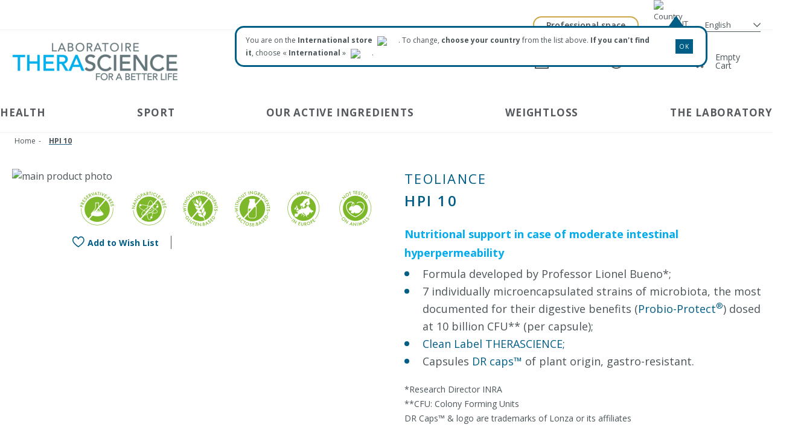

--- FILE ---
content_type: text/html; charset=UTF-8
request_url: https://www.therascience.com/en_int/hpi-10-phy247.html
body_size: 44144
content:
<!doctype html>
<html lang="en">
<head prefix="og: http://ogp.me/ns# fb: http://ogp.me/ns/fb# product: http://ogp.me/ns/product#">
        <script>
    var LOCALE = 'en\u002DUS';
    var BASE_URL = 'https\u003A\u002F\u002Fwww.therascience.com\u002Fen_int\u002F';
    var require = {
        'baseUrl': 'https\u003A\u002F\u002Fwww.therascience.com\u002Fstatic\u002Fversion1767873213\u002Ffrontend\u002FTherascience\u002Ftherascience\u002Fen_US'
    };</script>    <meta charset="utf-8"/>
<meta name="title" content="HPI 10"/>
<meta name="description" content="Buy TEOLIANCE HPI 10 from Therascience Laboratory ✅ Fast Delivery ✅ Secure Payment"/>
<meta name="keywords" content="intestinal balance, well-being, intestine, intestinal hyperpermeability"/>
<meta name="robots" content="INDEX,FOLLOW"/>
<meta name="viewport" content="width=device-width, initial-scale=1"/>
<meta name="format-detection" content="telephone=no"/>
<title>HPI 10 - Therascience</title>
<link  rel="stylesheet" type="text/css"  media="all" href="https://www.therascience.com/static/version1767873213/_cache/merged/cebe3789710c39a4fd38104ca1037d6b.min.css" />
<link  rel="stylesheet" type="text/css"  media="print" href="https://www.therascience.com/static/version1767873213/frontend/Therascience/therascience/en_US/css/cssprint.min.css" />
<link  rel="stylesheet" type="text/css"  rel="stylesheet" type="text/css" href="https://cdn.jsdelivr.net/npm/@alma/widgets@3.x.x/dist/widgets.min.css" />
<script  type="text/javascript"  src="https://www.therascience.com/static/version1767873213/_cache/merged/dde375021b6965af930603bea81891a1.min.js"></script>
<!--[if IE 11]>
<script  type="text/javascript"  src="https://www.therascience.com/static/version1767873213/frontend/Therascience/therascience/en_US/Smile_Map/js/polyfill/ie11/promise.min.js"></script>
<![endif]-->
<link rel="preload" as="font" crossorigin="anonymous" href="https://www.therascience.com/static/version1767873213/frontend/Therascience/therascience/en_US/fonts/opensans/light/opensans-300.woff2" />
<link rel="preload" as="font" crossorigin="anonymous" href="https://www.therascience.com/static/version1767873213/frontend/Therascience/therascience/en_US/fonts/opensans/regular/opensans-400.woff2" />
<link rel="preload" as="font" crossorigin="anonymous" href="https://www.therascience.com/static/version1767873213/frontend/Therascience/therascience/en_US/fonts/opensans/semibold/opensans-600.woff2" />
<link rel="preload" as="font" crossorigin="anonymous" href="https://www.therascience.com/static/version1767873213/frontend/Therascience/therascience/en_US/fonts/opensans/bold/opensans-700.woff2" />
<link rel="preload" as="font" crossorigin="anonymous" href="https://www.therascience.com/static/version1767873213/frontend/Therascience/therascience/en_US/fonts/Luma-Icons.woff2" />
<link  rel="stylesheet" type="text/css" href="https://fonts.googleapis.com/css?family=Open+Sans:300,400,600,700" />
<link  rel="icon" type="image/x-icon" href="https://www.therascience.com/media/favicon/default/favicon.ico" />
<link  rel="shortcut icon" type="image/x-icon" href="https://www.therascience.com/media/favicon/default/favicon.ico" />
<link  rel="canonical" href="https://www.therascience.com/en_int/hpi-10-phy247.html" />
<link  rel="alternate" hreflang="it-IT" href="https://www.therascience.com/it_it/hpi-10-phy247.html" />
<link  rel="alternate" hreflang="fr-BE" href="https://www.therascience.com/fr_be/hpi-10.html" />
<link  rel="alternate" hreflang="nl-BE" href="https://www.therascience.com/nl_be/hpi-10-phy247.html" />
<link  rel="alternate" hreflang="fr-FR" href="https://www.therascience.com/fr_fr/hpi-10-phy247.html" />
<link  rel="alternate" hreflang="en-FR" href="https://www.therascience.com/en_int/hpi-10-phy247.html" />
<link  rel="alternate" hreflang="fr-LU" href="https://www.therascience.com/fr_lu/hpi-10-phy247.html" />
<link  rel="alternate" hreflang="en-LU" href="https://www.therascience.com/en_lu/hpi-10-phy247.html" />
<link  rel="alternate" hreflang="es-ES" href="https://www.therascience.com/es_es/hpi-10-phy247.html" />
<link  rel="alternate" hreflang="fr-CH" href="https://www.therascience.com/fr_ch/hpi-10-phy247.html" />
<link  rel="alternate" hreflang="en-GB" href="https://www.therascience.com/en_uk/hpi-10-phy247.html" />
<link  rel="alternate" hreflang="de-DE" href="https://www.therascience.com/de_de/hpi-10-phy247.html" />
<link  rel="alternate" hreflang="pt-PT" href="https://www.therascience.com/pt_pt/hpi-10-phy247.html" />
<link  rel="alternate" hreflang="it-CH" href="https://www.therascience.com/it_ch/hpi-10.html" />
<link  rel="alternate" hreflang="de-CH" href="https://www.therascience.com/de_ch/hpi-10-phy247.html" />
<!-- Hotjar Tracking Code for https://www.therascience.com -->
<script>
    (function(h,o,t,j,a,r){
        h.hj=h.hj||function(){(h.hj.q=h.hj.q||[]).push(arguments)};
        h._hjSettings={hjid:1498519,hjsv:6};
        a=o.getElementsByTagName('head')[0];
        r=o.createElement('script');r.async=1;
        r.src=t+h._hjSettings.hjid+j+h._hjSettings.hjsv;
        a.appendChild(r);
    })(window,document,'https://static.hotjar.com/c/hotjar-','.js?sv=');
</script>
<script>
(function () {
  // Liste des paramètres à capturer
  var keys = ['utm_source', 'utm_name', 'utm_campaign', 'utm_medium', 'utm_content', 'utm_term'];
  var params = new URLSearchParams(window.location.search);
  var domain = window.location.hostname.replace(/^www\./, '');
  var expires = new Date();
  expires.setFullYear(expires.getFullYear() + 1); // 1 an de validité

  keys.forEach(function (k) {
    var v = params.get(k);
    if (v) {
      document.cookie =
        encodeURIComponent(k) + "=" + encodeURIComponent(v) +
        "; path=/" +
        "; domain=" + domain +
        "; expires=" + expires.toUTCString() +
        "; SameSite=Lax";
    }
  });
})();
</script>
<meta name="google-site-verification" content="RDqRsZjOGTXMxZXvZT6_tWqUk6F1mg3ywbMcZ9TW_Tw" />
<style>
.algoliasearch-price-from-label { padding-right: 5px; }
#autocomplete-panel section[data-autocomplete-source-id=pages] { display: none; }
.catalogsearch-result-index .columns .ais-RefinementList-searchBox .ais-SearchBox { display: none; }
.catalogsearch-result-index .columns .is-widget-container-active_ingredients .ais-RefinementList-searchBox .ais-SearchBox { display: block; }

@media (min-width: 768px) {
  .tablet-block {
    display: block !important;
  }
}


@media (max-width: 767px) {
    .product.info.detailed.mobile-only-block {
        display: block !important;
    }
}

.cart-discount-total .text-primary.tracking-normal { display: none; }
.osc-place-order-block .form-discount .text-primary.tracking-normal { display: none; }


.notifications .header-avisverifies-widget {
    gap: 5px;
}

.notifications .header-avisverifies-widget .stars {
    gap: 0;
}

.notifications .header-avisverifies-widget .stars__item {
    width: 15px !important;
    height: 15px !important;
}

.reviews-container .review__response {
    cursor: pointer !important;
}

.reviews-container .review__response {
      margin: 0 !mportant;
      padding: 9px 46px 9px 0px !important;
}

.reviews-container .review__response .review__response-text:before { }

.reviews-container .none .review__response .review__response-text {
      display:block !important;
      width:100% !important;
      overflow:hidden !important;
      white-space:nowrap !important;
      text-overflow:ellipsis !important;
}

.reviews-container .none .review.reply .review__response-text {
      overflow:auto !important;
      white-space:unset !important;
}

.reviews-container .review .review__data { display: unset !important;  }
.reviews-container .review .review__data > * { display: none !important; }
.reviews-container .review .review__data .review__data-name,
.reviews-container .review .review__data [data-lang="EXPERIENCE_BY"],
.reviews-container .review .review__data .review__data-time:last-of-type { display: inline !important; }
.reviews-container .review.reply .review__data { display: none !important; }

.reviews-container .review[data-rating="3"],
.reviews-container .review[data-rating="4"], 
.reviews-container .review[data-rating="5"] { 

}

@media (min-width: 768px) {
.catalog-category-view .page-wrapper {padding-top: 270.5px !important;}
}

.catalog-category-view .breadcrumbs { display: none; }
.catalog-category-view .columns,
.catalog-category-view .column.main { background: #fff; }

.catalog-category-view .columns .sidebar-main:before { background: unset; }
.catalog-category-view .page-top { 
    padding-top: .5rem; 
    padding-bottom: 0;
}

.catalog-category-view .page-top-image { display: none; }
.catalog-category-view .page-top:before{ background: unset; }
.catalog-category-view .page-top-content { 
        padding: 0;
    margin: 0 auto; 
    background: unset;
    border: unset;
    width: auto;
}
.catalog-category-view .page-top-content:not(:has(.category-description)) { padding-bottom: 10px; }
.catalog-category-view .page-top-content .block-anchor-label { display: none; }
.catalog-category-view .page-top-content .page-title:before { width: unset; }
.catalog-category-view .page-top-content .page-title { margin: unset; }
.catalog-category-view .page-top-content .page-title:after { width: unset;  }
.catalog-category-view .page-top-content .page-title .base { 
    max-width: unset; 
    font-weight: bold;
}

.catalog-category-view .category-description p { 
    max-width: unset;
    font-weight: unset; 
    font-size: 0.8rem; 
}

.product-item-content .product-item-infos { padding-top: 10px !important; min-height: 50px !important;}

.catalog-category-view .product-item-content .product-item-infos .product-item-name, 
.catalogsearch-result-index .product-item-content .product-item-infos .product-item-name { min-height: unset !important; margin-bottom: auto !important; padding-bottom: 5px; }
.product-item-content .product-item-infos .product-reviews { height: fit-content !important;  }
.product-item-content .product-item-infos .product-reviews:has(.skeepers_product__stars) { height: 25px !important; margin-top: 5px; }
.product-item-content .product-item-infos .product-reviews .stars__rating span,
.product-item-content .product-item-infos .product-reviews .stars__rating p { display: none !important;  }
.product-item-content .product-item-infos .product-reviews .stars__rating p.text__rating, 
.product-item-content .product-item-infos .product-reviews .stars__rating p.text__rating span{ display: inline-flex !important; gap: 2px; }
.catalog-category-view .product-item-infos .product-reviews .stars__rating .rate-aggregate__separator::after,
.catalogsearch-result-index .product-item-infos .product-reviews .stars__rating .rate-aggregate__separator::after { content: unset !important; }
.product-item-content .product-item-infos .product-item-price { margin-top: unset !important; flex: unset !important; }

@media screen and (max-width: 767px) {
.catalog-category-view .toolbar.toolbar-products:last-of-type, 
.catalogsearch-result-index .toolbar.toolbar-products:last-of-type { width: 100% !important; justify-content: center !important; }
.product-item-content .product-item-infos .product-reviews .stars__rating { display: none !important;  }
.product-item-content .product-item-infos .product-reviews .review__header .stars { margin-right: 0 !important;  }

  .product-item-content .product-item-top-infos .product-item-contenance {
    bottom: 5px !important;
    display: flex;
    width: 100%;
    flex-direction: row !important;
  margin-left: unset !important;
  margin-right: unset !important;
  }

.product-item-content .product-item-top-infos .product-item-contenance .product-item-contenance__item .product-item-contenance__icon {
  font-size: 1.2rem !important;
  margin-left: 2px !important;
}
}

.cms-unsubscribe.page-layout-1column-container-with-image-top .page-main .columns .column.main {
  background-color: #fff;
  border: 2px solid #aaa;
  position: relative;
  top: -200px;
}

.page-layout-1column-container-with-image-top .page-main .columns .column.main {
  background-color: unset;
  border: unset;
  position: unset;
  top: unset;
}

@media screen and (max-width: 768px){
       .catalog-category-view .page-top { padding-bottom: 0; }
       .catalog-category-view .category-description { display: none; }
}
@media (min-width: 1025px) {
  #footer-four-columns .blog-col:empty, #footer-four-columns .blog-col:not(:has(*)) {
    min-height: 22% !important;
  }
 #footer-four-columns .products-col {
    padding-top: 51%;
  }
  #footer-four-columns .col-4 nav.du-menu:not(:has(.du-title)) {
    margin-top: 42% !important;
  }
}
</style>
<script>
document.addEventListener('click', (e) => {
 const message = e.target.closest('.review');
    if (message) {
      message.classList.toggle('reply');
    }
  const header = e.target.closest('.reviews-container .review__response-header');
  if (header && header.parentElement) {
    header.parentElement.classList.toggle('show');
  }
});
</script>    
<!-- Google Tag Manager by MagePal -->
<script type="text/javascript">
    window.dataLayer = window.dataLayer || [];
    dataLayer.push({
        'event': 'datalayer_ready',
        'user_id': '',
        'language': 'EN'
    });
        window.dataLayer.push({"ecommerce":{"currencyCode":"EUR"},"pageType":"catalog_product_view","list":"detail"});

window.dataLayer.push({"event":"productPage","product":{"id":"8747","sku":"PHY247","parent_sku":"PHY247","product_type":"simple","name":"HPI 10","price":20.76,"attribute_set_id":"4","path":"HPI 10","category":"Digestione & Transito","image_url":"https:\/\/www.therascience.com\/media\/catalog\/product\/p\/h\/phy247_teoliance_hpi_10_2024_-_en_-_800x800pix.jpg"}});
    <!-- Google Tag Manager -->
        (function(w,d,s,l,i){w[l]=w[l]||[];w[l].push({'gtm.start':
                new Date().getTime(),event:'gtm.js'});var f=d.getElementsByTagName(s)[0],
            j=d.createElement(s),dl=l!='dataLayer'?'&l='+l:'';j.async=true;j.src=
            'https://msr.therascience.com/jvjz4nb2g4jn9wv.js?aw='+i.replace(/^GTM-/, '')+dl;f.parentNode.insertBefore(j,f);
        })(window,document,'script','dataLayer','GTM-PRCKJJR');
    <!-- End Google Tag Manager -->
    </script>

    <script type="text/x-magento-init">
    {
        "*": {
            "magepalGtmDatalayer": {
                "dataLayer": "dataLayer"
            }
        }
    }
</script>
<!-- End Google Tag Manager by MagePal -->
<script type="text/x-magento-init">
    {"*":{"converge": {}}}
</script>
<script>
    const store = {"$magento_store_name":"English","$magento_store_id":"15"};
    const cvgPublicToken = "SVoj8M";
    if (window !== window.parent) {
        window.cvg = (e) => {
            console.info('Skipping tracking a Converge event because the pixel is loaded in an iFrame:', e);
        }
    } else if (!cvgPublicToken) {
        window.cvg = (e) => {
            console.warn('Cannot track event because Converge public token is not set:', e);
        }
    } else {
        !function () {
            "use strict"; !function (e, t, c, n, s, o, r) {
                e.cvg || (s = e.cvg = function () {
                    s.process ? s.process.apply(s, arguments) : s.queue.push(arguments)
                }, s.queue = [], (o =
                    t.createElement(c)).async = 1, o.src = `https://static.runconverge.com/pixels/${cvgPublicToken}.js`,
                    (r = t.getElementsByTagName(c)[0]).parentNode.insertBefore(o, r))
            }(window, document, "script")
        }();
    }

</script>
<script type="text/x-magento-init">
{
    "*": {
        "Therascience_Converge/js/converge": 
        {   
            "store": {"$magento_store_name":"English","$magento_store_id":"15"}        }
    }
}
</script>    <script type="text/x-magento-init">
        {
            "*": {
                "Magento_PageCache/js/form-key-provider": {
                    "isPaginationCacheEnabled":
                        0                }
            }
        }
    </script>

<script>
    window.cvg({
        method: "track",
        eventName: "Viewed Product",
        properties: {"product_id":"8747","name":"HPI 10","sku":"PHY247","price":21.9,"currency":"EUR"}    });
</script>
<script type="application/ld+json">{"@context":"http:\/\/schema.org","@type":"WebSite","url":"https:\/\/www.therascience.com\/","name":"Laboratoire THERASCIENCE"}</script><script type="application/ld+json">{"@context":"http:\/\/schema.org","@type":"BreadcrumbList","itemListElement":[{"@type":"ListItem","item":{"@id":"https:\/\/www.therascience.com\/en_int\/hpi-10-phy247.html","name":"HPI 10"},"position":1}]}</script><script type="application/ld+json">{"@context":"http:\/\/schema.org","@type":"Product","name":"HPI 10","description":"<p><strong>TEOLIANCE HPI 10<\/strong> contains in 1 capsule, 10 billion CFU* of 7 individually microencapsulated strains of microbiota with scientifically proven efficacy for their digestive benefits:<\/p>\r\n<p>\u2003- <em>Lactobacillus acidophilus<\/em> LA-3 ;<br \/>\u2003- <em>Bifidobacterium animalis lactis<\/em> BS01 ;<br \/>\u2003- <em>Lactobacillus rhamnosus <\/em>GG ;<br \/>\u2003-<em> Lactobacillus plantarum <\/em>BG112 ;<br \/>\u2003-<em> Streptococcus thermophilus<\/em> SP4 ;<br \/>\u2003-<em> Lactobacillus casei <\/em>LC03 ;<br \/>\u2003-<em> Lactobacillus reuteri<\/em> LR92.<\/p>\r\n<p class=\"text-14 mt-20\">*CFU: Colony Forming Units<\/p>\r\n<p class=\"text-primary mt-10 mb-5\"><strong>Why choose TEOLIANCE HPI 10 from the THERASCIENCE Laboratory\u00a0?<\/strong><\/p>\r\n<p>To strengthen your intestinal barrier in case of moderate disorders. For its formula containing an innovative and patented microencapsulation process, \"<a style=\"text-decoration: none;\" title=\"Probio-Protect\u00ae \" href=\"the-quality-commitments-of-the-teoliance-brand#ProbioProtect\" target=\"_blank\" rel=\"noopener\">Probio-Protect<sup>\u00ae<\/sup> <\/a>\", which provides optimal protection for probiotic strains.<\/p>","image":"https:\/\/www.therascience.com\/media\/catalog\/product\/p\/h\/phy247_teoliance_hpi_10_2024_-_en_-_800x800pix.jpg?width=700&height=700&store=en_int&image-type=image&imagetype=image","offers":{"@type":"http:\/\/schema.org\/Offer","price":21.9,"url":"https:\/\/www.therascience.com\/en_int\/hpi-10-phy247.html","priceCurrency":"EUR","availability":"http:\/\/schema.org\/InStock","shippingDetails":{"deliveryTime":{"businessDays":{"@type":"OpeningHoursSpecification","dayOfWeek":[""]},"@type":"ShippingDeliveryTime"},"@type":"OfferShippingDetails"}},"sku":"PHY247","category":"Probiotika"}</script><script type="application/ld+json">{"@context":"http:\/\/schema.org\/","@type":"WebPage","speakable":{"@type":"SpeakableSpecification","cssSelector":[".description"],"xpath":["\/html\/head\/title"]}}</script>
<script type="application/ld+json">
    {
        "@context": "https://schema.org/",
        "@type": "Product",
        "name": "HPI 10",
        "image": "https://www.therascience.com/media/catalog/product/p/h/phy247_teoliance_hpi_10_2024_-_en_-_800x800pix.jpg?width=265&height=265&store=en_int&image-type=small_image&imagetype=small_image",
        "description": "TEOLIANCE HPI 10 contains in 1 capsule, 10 billion CFU* of 7 individually microencapsulated strains of microbiota with scientifically proven efficacy for their digestive benefits:
 - Lactobacillus acidophilus LA-3 ; - Bifidobacterium animalis lactis BS01 ; - Lactobacillus rhamnosus GG ; - Lactobacillus plantarum BG112 ; - Streptococcus thermophilus SP4 ; - Lactobacillus casei LC03 ; - Lactobacillus reuteri LR92.
*CFU: Colony Forming Units
Why choose TEOLIANCE HPI 10 from the THERASCIENCE Laboratory ?
To strengthen your intestinal barrier in case of moderate disorders. For its formula containing an innovative and patented microencapsulation process, &quot;Probio-Protect® &quot;, which provides optimal protection for probiotic strains.",
        "sku": "PHY247",
        "offers": {
            "@type": "Offer",
            "priceCurrency": "EUR",
            "url": "https://www.therascience.com/en_int/hpi-10-phy247.html",
            "availability": "https://schema.org/InStock",
             "price": "21.90"
        }
    }

</script>
<!--  twitter product cards-->
<meta name="twitter:card" content="product" />
<meta name="twitter:domain" content="https://www.therascience.com/en_int/" />
<meta name="twitter:site" content="" />
<meta name="twitter:creator" content="" />
<meta name="twitter:title" content="HPI 10" />
<meta name="twitter:description" content="TEOLIANCE HPI 10 contains in 1 capsule, 10 billion CFU* of 7 individually microencapsulated strains of microbiota with scientifically proven efficacy for their digestive benefits:
 - Lactobacillus acidophilus LA-3 ; - Bifidobacterium animalis lactis BS01 ; - Lactobacillus rhamnosus GG ; - Lactobacillus plantarum BG112 ; - Streptococcus thermophilus SP4 ; - Lactobacillus casei LC03 ; - Lactobacillus reuteri LR92.
*CFU: Colony Forming Units
Why choose TEOLIANCE HPI 10 from the THERASCIENCE Laboratory ?
To strengthen your intestinal barrier in case of moderate disorders. For its formula containing an innovative and patented microencapsulation process, &quot;Probio-Protect® &quot;, which provides optimal protection for probiotic strains." />
<meta name="twitter:image" content="https://www.therascience.com/media/catalog/product/p/h/phy247_teoliance_hpi_10_2024_-_en_-_800x800pix.jpg?width=265&height=265&store=en_int&image-type=small_image&imagetype=small_image" />
<meta name="twitter:data1" content="EUR21.90" />
<meta name="twitter:label1" content="PRICE" />
<meta name="twitter:data2" content="FR" />
<meta name="twitter:label2" content="LOCATION" />
<!--  twitter product cards-->
<!--  facebook open graph -->
<meta property="og:site_name" content="" />
<meta property="og:type" content="og:product" />
<meta property="og:title" content="HPI 10" />
<meta property="og:image" content="https://www.therascience.com/media/catalog/product/p/h/phy247_teoliance_hpi_10_2024_-_en_-_800x800pix.jpg?width=265&height=265&store=en_int&image-type=small_image&imagetype=small_image" />
<meta property="og:description" content="TEOLIANCE HPI 10 contains in 1 capsule, 10 billion CFU* of 7 individually microencapsulated strains of microbiota with scientifically proven efficacy for their digestive benefits:
 - Lactobacillus acidophilus LA-3 ; - Bifidobacterium animalis lactis BS01 ; - Lactobacillus rhamnosus GG ; - Lactobacillus plantarum BG112 ; - Streptococcus thermophilus SP4 ; - Lactobacillus casei LC03 ; - Lactobacillus reuteri LR92.
*CFU: Colony Forming Units
Why choose TEOLIANCE HPI 10 from the THERASCIENCE Laboratory ?
To strengthen your intestinal barrier in case of moderate disorders. For its formula containing an innovative and patented microencapsulation process, &quot;Probio-Protect® &quot;, which provides optimal protection for probiotic strains." />
<meta property="og:url" content="https://www.therascience.com/en_int/hpi-10-phy247.html" />
<meta property="product:price:amount" content="21.90" />
<meta property="product:price:currency" content="EUR" />
<meta property="product:availability" content="instock" />
<meta property="product:retailer_item_id" content="PHY247"/>

<meta property="og:locale" content="en_US" />
<meta property="og:price:amount" content="21.9" />
<meta property="og:price:currency" content="EUR" />
<meta property="product:brand" content="Thérascience" />
<meta property="product:condition" content="new" />
<meta property="product:locale" content="en_US" />

<!--  facebook open graph -->
<!-- rich pins -->
<meta name="pinterest-rich-pin" content="enabled" />
<!-- rich pins -->
    
    <script>window.algoliaConfig = {"instant":{"enabled":true,"selector":".columns","isAddToCartEnabled":true,"addToCartParams":{"action":"https:\/\/www.therascience.com\/en_int\/checkout\/cart\/add\/","formKey":"bh6MRqOUKg0bycoY","redirectUrlParam":"uenc"},"infiniteScrollEnabled":false,"urlTrackedParameters":["query","attribute:*","index","page"],"isSearchBoxEnabled":true,"isVisualMerchEnabled":true,"categorySeparator":" \/\/\/ ","categoryPageIdAttribute":"category_ids","isCategoryNavigationEnabled":false,"hidePagination":true},"autocomplete":{"enabled":true,"selector":".algolia-search-input","sections":[{"name":"pages","label":"Pages","hitsPerPage":"3"},{"name":"line","label":"Marques","hitsPerPage":"3"}],"nbOfProductsSuggestions":6,"nbOfCategoriesSuggestions":3,"nbOfQueriesSuggestions":0,"isDebugEnabled":false,"isNavigatorEnabled":true,"debounceMilliseconds":300,"minimumCharacters":3},"landingPage":{"query":"","configuration":"[]"},"recommend":{"enabledFBT":false,"enabledRelated":false,"enabledFBTInCart":false,"enabledRelatedInCart":false,"enabledLookingSimilar":0,"limitFBTProducts":6,"limitRelatedProducts":6,"limitTrendingItems":6,"limitLookingSimilar":6,"enabledTrendItems":0,"trendItemFacetName":null,"trendItemFacetValue":null,"isTrendItemsEnabledInPDP":0,"isTrendItemsEnabledInCartPage":0,"isAddToCartEnabledInFBT":false,"isAddToCartEnabledInRelatedProduct":false,"isAddToCartEnabledInTrendsItem":false,"isAddToCartEnabledInLookingSimilar":false,"FBTTitle":"Frequently bought together","relatedProductsTitle":"Related products","trendingItemsTitle":"Trending items","addToCartParams":{"action":"https:\/\/www.therascience.com\/en_int\/checkout\/cart\/add\/","formKey":"bh6MRqOUKg0bycoY","redirectUrlParam":"uenc"},"isLookingSimilarEnabledInPDP":0,"isLookingSimilarEnabledInCartPage":0,"lookingSimilarTitle":"Looking Similar"},"extensionVersion":"3.15.0","applicationId":"3YXLLGBQAW","indexName":"magento2_prod_en_int","apiKey":"MTA1ZTM5MDQ5ZDcwZDE3NGViZWM5MWE0NzgxOTAwMmNhMDEwM2Y1Mzk0MTNmYTZlYzU0Nzk5Y2Q3NjBmYThkOHRhZ0ZpbHRlcnM9JnZhbGlkVW50aWw9MTc2OTAwMTUwNA==","attributeFilter":[],"facets":[{"attribute":"categories","type":"conjunctive","label":"Cat\u00e9gories","searchable":"1","create_rule":"2"},{"attribute":"line","type":"conjunctive","label":"Marques","searchable":"1","create_rule":"2"},{"attribute":"color","type":"disjunctive","label":"Couleurs","searchable":"1","create_rule":"2"},{"attribute":"Flavors","type":"conjunctive","label":"Saveurs","searchable":"1","create_rule":"2"},{"attribute":"Phases","type":"conjunctive","label":"","searchable":"1","create_rule":"2"},{"attribute":"Tastes","type":"conjunctive","label":"Go\u00fbts","searchable":"1","create_rule":"2"},{"attribute":"active_ingredients","type":"conjunctive","label":"Actifs","searchable":"1","create_rule":"2"},{"attribute":"allergens","type":"conjunctive","label":"Allerg\u00e8nes","searchable":"1","create_rule":"2"},{"attribute":"labels","type":"conjunctive","label":"Labels","searchable":"1","create_rule":"2"}],"areCategoriesInFacets":true,"hitsPerPage":15,"sortingIndices":[{"attribute":"price","sort":"asc","sortLabel":"Lowest price","virtualReplica":"1","name":"magento2_prod_en_int_products_price_default_asc","ranking":["asc(price.EUR.default)","typo","geo","words","filters","proximity","attribute","exact","custom"],"label":"Lowest price"},{"attribute":"price","sort":"desc","sortLabel":"Highest price","virtualReplica":"1","name":"magento2_prod_en_int_products_price_default_desc","ranking":["desc(price.EUR.default)","typo","geo","words","filters","proximity","attribute","exact","custom"],"label":"Highest price"},{"attribute":"created_at","sort":"desc","sortLabel":"Newest first","virtualReplica":"1","name":"magento2_prod_en_int_products_created_at_desc","ranking":["desc(created_at)","typo","geo","words","filters","proximity","attribute","exact","custom"],"label":"Newest first"},{"attribute":"ordered_qty","sort":"desc","sortLabel":"Popularity","virtualReplica":"1","name":"magento2_prod_en_int_products_ordered_qty_desc","ranking":["desc(ordered_qty)","typo","geo","words","filters","proximity","attribute","exact","custom"],"label":"Popularity"}],"isSearchPage":false,"isCategoryPage":false,"isLandingPage":false,"removeBranding":true,"productId":null,"priceKey":".EUR.default","priceGroup":null,"origFormatedVar":"price.EUR.default_original_formated","tierFormatedVar":"price.EUR.default_tier_formated","currencyCode":"EUR","currencySymbol":"\u20ac","priceFormat":{"pattern":"\u20ac%s","precision":2,"requiredPrecision":2,"decimalSymbol":".","groupSymbol":",","groupLength":3,"integerRequired":false,"isShowPrecisionZeros":true},"maxValuesPerFacet":10,"autofocus":true,"resultPageUrl":"https:\/\/www.therascience.com\/en_int\/catalogsearch\/result\/","request":{"query":"","refinementKey":"","refinementValue":"","categoryId":"","landingPageId":"","path":"","level":"","parentCategory":"","childCategories":[],"url":"https:\/\/www.therascience.com\/en_int\/hpi-10-phy247.html"},"showCatsNotIncludedInNavigation":false,"showSuggestionsOnNoResultsPage":true,"baseUrl":"https:\/\/www.therascience.com\/en_int","popularQueries":["acides amin\u00e9s","Meto","b12","glutamine","test","vitamine D","the","Enzi","iodine","intestin gaz"],"useAdaptiveImage":false,"urls":{"logo":"https:\/\/www.therascience.com\/static\/version1767873213\/frontend\/Therascience\/therascience\/en_US\/Algolia_AlgoliaSearch\/js\/images\/algolia-logo-blue.svg"},"cookieConfiguration":{"customerTokenCookie":"_ALGOLIA_MAGENTO_AUTH","consentCookieName":"user_allowed_save_cookie","cookieAllowButtonSelector":"#btn-cookie-allow","cookieRestrictionModeEnabled":false,"cookieDuration":"15552000000"},"ccAnalytics":{"enabled":false,"ISSelector":".ais-Hits-item a.result, .ais-InfiniteHits-item a.result","conversionAnalyticsMode":"all","addToCartSelector":".action.primary.tocart","orderedProductIds":[]},"isPersonalizationEnabled":false,"personalization":{"enabled":false,"viewedEvents":{"viewProduct":{"eventName":"Viewed Product","enabled":false,"method":"viewedObjectIDs"}},"clickedEvents":{"productClicked":{"eventName":"Product Clicked","enabled":false,"selector":".ais-Hits-item a.result, .ais-InfiniteHits-item a.result","method":"clickedObjectIDs"},"productRecommended":{"eventName":"Recommended Product Clicked","enabled":false,"selector":".products-upsell .product-item","method":"clickedObjectIDs"}},"filterClicked":{"eventName":"Filter Clicked","enabled":false,"method":"clickedFilters"}},"analytics":{"enabled":true,"delay":"3000","triggerOnUiInteraction":"1","pushInitialSearch":"0"},"now":1768867200,"queue":{"isEnabled":true,"nbOfJobsToRun":5,"retryLimit":5,"nbOfElementsPerIndexingJob":300},"isPreventBackendRenderingEnabled":false,"translations":{"to":"to","or":"or","go":"Go","popularQueries":"Popular Search Terms","seeAll":"View All","allDepartments":"View All","seeIn":"See products in","orIn":"or in","noProducts":"No product found.","noResults":"Your search returned no results.","refine":"Refine","selectedFilters":"Selected Filters","clearAll":"Clear all","previousPage":"Previous page","nextPage":"Next page","searchFor":"Search for products","relevance":"Relevance","categories":"Categories","products":"Products","suggestions":"Suggestions","searchBy":"Search by","searchForFacetValuesPlaceholder":"Search","showMore":"Show more products","searchTitle":"Search results for","placeholder":"Search entire store here...","addToCart":"Add to Cart","from":"from"},"personnalisation":{"enabled":false,"viewedEvents":{"viewProduct":{"eventName":"Viewed Product","enabled":false,"method":"viewedObjectIDs"}},"clickedEvents":{"productClicked":{"eventName":"Product Clicked","enabled":false,"selector":".ais-Hits-item a.result, .ais-InfiniteHits-item a.result","method":"clickedObjectIDs"},"productRecommended":{"eventName":"Recommended Product Clicked","enabled":false,"selector":".products-upsell .product-item","method":"clickedObjectIDs"}},"filterClicked":{"eventName":"Filter Clicked","enabled":false,"method":"clickedFilters"}},"websideCode":"int","skeepersScripts":null};</script>

</head>
<body data-container="body"
      data-mage-init='{"loaderAjax": {}, "loader": { "icon": "https://www.therascience.com/static/version1767873213/frontend/Therascience/therascience/en_US/images/loader-2.gif", "texts": {"loaderText": "","imgAlt": "Loading..."}}}'
      class="store-code-en_int catalog-product-view product-hpi-10-phy247 tier-price page-layout-1column" id="html-body">

<!-- Google Tag Manager (noscript) -->
<noscript><iframe src="https://msr.therascience.com/ns.html?id=GTM-PRCKJJR"
                  height="0" width="0" style="display:none;visibility:hidden"></iframe></noscript>
<!-- End Google Tag Manager (noscript) -->
        <div data-mage-init='{"capemail": {}, "init-capemail": {"forms":{"14":{"form_id":"form-validate","core_name":"Customer Account Create","fields":[{"id":"9","email_id":"9","email_name":"Check email on account create","email_email":"email_address","email_lastname":"lastname","email_firstname":"firstname","email_container":"mage-error","email_errorPosition":"top","core_name":"Customer Account Create"},{"id":"12","email_id":"12","email_name":"Account Edit","email_email":"email","email_lastname":"","email_firstname":"","email_container":"mage-error","email_errorPosition":"top","core_name":"Customer Account Create"}]},"25":{"form_id":"checkout_login","core_name":"default_checkout_login","fields":[{"id":"13","email_id":"13","email_name":"Checkout form register","email_email":"customer-email","email_lastname":"","email_firstname":"","email_container":"customer-email-error","email_errorPosition":"top","core_name":"default_checkout_login"}]}},"url":"https:\/\/www.therascience.com\/en_int\/capemail\/ajax\/","timeout":3000,"validationFunction":"prop","validationBehavior":1,"showPopup":1,"showMessage":1,"blockRejectedEmails":1,"blockForbiddenEmails":1,"blockForbiddenCharacters":1,"blockSuspectEmails":1,"errorClass":"cap-input-error"} }'></div>
<div data-mage-init='{"capadresse_functions": {}, "capadresse_core": {}, "capadresse_init": {}}'></div>

<script type="text/x-magento-init">
    {
        "*": {
            "Magento_PageBuilder/js/widget-initializer": {
                "config": {"[data-content-type=\"slider\"][data-appearance=\"default\"]":{"Magento_PageBuilder\/js\/content-type\/slider\/appearance\/default\/widget":false},"[data-content-type=\"map\"]":{"Magento_PageBuilder\/js\/content-type\/map\/appearance\/default\/widget":false},"[data-content-type=\"row\"]":{"Magento_PageBuilder\/js\/content-type\/row\/appearance\/default\/widget":false},"[data-content-type=\"tabs\"]":{"Magento_PageBuilder\/js\/content-type\/tabs\/appearance\/default\/widget":false},"[data-content-type=\"slide\"]":{"Magento_PageBuilder\/js\/content-type\/slide\/appearance\/default\/widget":{"buttonSelector":".pagebuilder-slide-button","showOverlay":"hover","dataRole":"slide"}},"[data-content-type=\"banner\"]":{"Magento_PageBuilder\/js\/content-type\/banner\/appearance\/default\/widget":{"buttonSelector":".pagebuilder-banner-button","showOverlay":"hover","dataRole":"banner"}},"[data-content-type=\"buttons\"]":{"Magento_PageBuilder\/js\/content-type\/buttons\/appearance\/inline\/widget":false},"[data-content-type=\"products\"][data-appearance=\"carousel\"]":{"Magento_PageBuilder\/js\/content-type\/products\/appearance\/carousel\/widget":false}},
                "breakpoints": {"desktop":{"label":"Desktop","stage":true,"default":true,"class":"desktop-switcher","icon":"Magento_PageBuilder::css\/images\/switcher\/switcher-desktop.svg","conditions":{"min-width":"1024px"},"options":{"products":{"default":{"slidesToShow":"5"}}}},"tablet":{"conditions":{"max-width":"1024px","min-width":"768px"},"options":{"products":{"default":{"slidesToShow":"4"},"continuous":{"slidesToShow":"3"}}}},"mobile":{"label":"Mobile","stage":true,"class":"mobile-switcher","icon":"Magento_PageBuilder::css\/images\/switcher\/switcher-mobile.svg","media":"only screen and (max-width: 768px)","conditions":{"max-width":"768px","min-width":"640px"},"options":{"products":{"default":{"slidesToShow":"3"}}}},"mobile-small":{"conditions":{"max-width":"640px"},"options":{"products":{"default":{"slidesToShow":"2"},"continuous":{"slidesToShow":"1"}}}}}            }
        }
    }
</script>

<div class="cookie-status-message" id="cookie-status">
    The store will not work correctly in the case when cookies are disabled.</div>
<script type="text&#x2F;javascript">document.querySelector("#cookie-status").style.display = "none";</script>
<script type="text/x-magento-init">
    {
        "*": {
            "cookieStatus": {}
        }
    }
</script>

<script type="text/x-magento-init">
    {
        "*": {
            "mage/cookies": {
                "expires": null,
                "path": "\u002F",
                "domain": ".www.therascience.com",
                "secure": true,
                "lifetime": "864000"
            }
        }
    }
</script>
    <noscript>
        <div class="message global noscript">
            <div class="content">
                <p>
                    <strong>JavaScript seems to be disabled in your browser.</strong>
                    <span>
                        For the best experience on our site, be sure to turn on Javascript in your browser.                    </span>
                </p>
            </div>
        </div>
    </noscript>

<script>
    window.cookiesConfig = window.cookiesConfig || {};
    window.cookiesConfig.secure = true;
</script><script>    require.config({
        map: {
            '*': {
                wysiwygAdapter: 'mage/adminhtml/wysiwyg/tiny_mce/tinymceAdapter'
            }
        }
    });</script><script>    require.config({
        paths: {
            googleMaps: 'https\u003A\u002F\u002Fmaps.googleapis.com\u002Fmaps\u002Fapi\u002Fjs\u003Fv\u003D3\u0026key\u003D'
        },
        config: {
            'Magento_PageBuilder/js/utils/map': {
                style: '',
            },
            'Magento_PageBuilder/js/content-type/map/preview': {
                apiKey: '',
                apiKeyErrorMessage: 'You\u0020must\u0020provide\u0020a\u0020valid\u0020\u003Ca\u0020href\u003D\u0027https\u003A\u002F\u002Fwww.therascience.com\u002Fen_int\u002Fadminhtml\u002Fsystem_config\u002Fedit\u002Fsection\u002Fcms\u002F\u0023cms_pagebuilder\u0027\u0020target\u003D\u0027_blank\u0027\u003EGoogle\u0020Maps\u0020API\u0020key\u003C\u002Fa\u003E\u0020to\u0020use\u0020a\u0020map.'
            },
            'Magento_PageBuilder/js/form/element/map': {
                apiKey: '',
                apiKeyErrorMessage: 'You\u0020must\u0020provide\u0020a\u0020valid\u0020\u003Ca\u0020href\u003D\u0027https\u003A\u002F\u002Fwww.therascience.com\u002Fen_int\u002Fadminhtml\u002Fsystem_config\u002Fedit\u002Fsection\u002Fcms\u002F\u0023cms_pagebuilder\u0027\u0020target\u003D\u0027_blank\u0027\u003EGoogle\u0020Maps\u0020API\u0020key\u003C\u002Fa\u003E\u0020to\u0020use\u0020a\u0020map.'
            },
        }
    });</script><script>
    require.config({
        shim: {
            'Magento_PageBuilder/js/utils/map': {
                deps: ['googleMaps']
            }
        }
    });</script><div class="page-wrapper flex flex-col min-h-screen"><header class="header-sticky-wrapper data-sticky"><div class="page-header"><div class="notifications" data-bind="scope: 'widget-layout-header-area-component'">
    <div class="marquee relative" style="display: none;" data-bind="visible: visible, afterRender: onElementRender">
        <!-- widget-layout-header-area-component -->
                <!--button type="button"
                data-bind="click: hide"
                class="btn-close absolute top-0 right-0 mt-10 mr-20 text-gray-500 font-bold">
            x
        </button-->
    </div>
</div>
<script type="text/x-magento-init">
{
    "*": {
        "Magento_Ui/js/core/app": {
            "components": {
                "widget-layout-header-area-component": {
                    "component": "Therascience_Cms/js/component/layout/area",
                    "options": {
                        "duration": 10000,
                        "speed": 110,
                        "gap": 0,
                        "delay": 0,
                        "direction": "left",
                        "visible": 1                    }
                }
            }
        }
    }
}
</script>
<div class="header-top hidden"><div class="header-top-container flex justify-end items-center container">    
    <ul class="header panel__list">
                                <li class="header panel__item custom-header">
                <a href="https://fr.espaceevaluations.ii-2p.org/pro/login" data-menu="menu-85283" class="header panel__link" target="__blank" rel="noopener noreferrer">
    Professional space</a>
                            </li>
            </ul>
    <div class="switcher store switcher-store" id="switcher-store">
        <div class="actions dropdown options switcher-options">
                                                                                                                                                                                                                                                                                                            <div class="action toggle switcher-trigger"
                         role="button"
                         tabindex="0"
                         data-mage-init='{"dropdown":{}}'
                         data-toggle="dropdown"
                         data-trigger-keypress-button="true"
                         id="switcher-store-trigger"
                         style="border: none">
                                                <img src="https://www.therascience.com/static/version1767873213/frontend/Therascience/therascience/en_US/images/stores/8.svg" alt="Country : International"
                             width="30px" height="18px"
                             style="margin-left: 0.313rem;margin-right: 0.313rem;display: inline-block;">
                        <span>INT</span>
                    </div>
                                        <ul class="dropdown switcher-dropdown" data-target="dropdown">
                                                            <li class="switcher-option">
                                                        <a href="#" data-post='{"action":"https:\/\/www.therascience.com\/en_int\/stores\/store\/redirect\/","data":{"___store":"fr_fr","___from_store":"en_int","uenc":"aHR0cHM6Ly93d3cudGhlcmFzY2llbmNlLmNvbS9mcl9mci8,"}}'>
                                <img src="https://www.therascience.com/static/version1767873213/frontend/Therascience/therascience/en_US/images/stores/7.svg" alt="France"
                                     width="30px" height="18px"
                                     style="margin-left: 0.313rem;margin-right: 0.313rem;width: 30px;display: inline-block;">
                                <span>FR</span>
                            </a>
                        </li>
                                                                                <li class="switcher-option">
                                                        <a href="#" data-post='{"action":"https:\/\/www.therascience.com\/en_int\/stores\/store\/redirect\/","data":{"___store":"fr_be","___from_store":"en_int","uenc":"aHR0cHM6Ly93d3cudGhlcmFzY2llbmNlLmNvbS9mcl9iZS8,"}}'>
                                <img src="https://www.therascience.com/static/version1767873213/frontend/Therascience/therascience/en_US/images/stores/6.svg" alt="Belgium"
                                     width="30px" height="18px"
                                     style="margin-left: 0.313rem;margin-right: 0.313rem;width: 30px;display: inline-block;">
                                <span>BE</span>
                            </a>
                        </li>
                                                                                <li class="switcher-option">
                                                        <a href="#" data-post='{"action":"https:\/\/www.therascience.com\/en_int\/stores\/store\/redirect\/","data":{"___store":"it_it","___from_store":"en_int","uenc":"aHR0cHM6Ly93d3cudGhlcmFzY2llbmNlLmNvbS9pdF9pdC8,"}}'>
                                <img src="https://www.therascience.com/static/version1767873213/frontend/Therascience/therascience/en_US/images/stores/2.svg" alt="Italy"
                                     width="30px" height="18px"
                                     style="margin-left: 0.313rem;margin-right: 0.313rem;width: 30px;display: inline-block;">
                                <span>IT</span>
                            </a>
                        </li>
                                                                                <li class="switcher-option">
                                                        <a href="#" data-post='{"action":"https:\/\/www.therascience.com\/en_int\/stores\/store\/redirect\/","data":{"___store":"fr_lu","___from_store":"en_int","uenc":"aHR0cHM6Ly93d3cudGhlcmFzY2llbmNlLmNvbS9mcl9sdS8,"}}'>
                                <img src="https://www.therascience.com/static/version1767873213/frontend/Therascience/therascience/en_US/images/stores/9.svg" alt="Luxembourg"
                                     width="30px" height="18px"
                                     style="margin-left: 0.313rem;margin-right: 0.313rem;width: 30px;display: inline-block;">
                                <span>LU</span>
                            </a>
                        </li>
                                                                                <li class="switcher-option">
                                                        <a href="#" data-post='{"action":"https:\/\/www.therascience.com\/en_int\/stores\/store\/redirect\/","data":{"___store":"es_es","___from_store":"en_int","uenc":"aHR0cHM6Ly93d3cudGhlcmFzY2llbmNlLmNvbS9lc19lcy8,"}}'>
                                <img src="https://www.therascience.com/static/version1767873213/frontend/Therascience/therascience/en_US/images/stores/10.svg" alt="España"
                                     width="30px" height="18px"
                                     style="margin-left: 0.313rem;margin-right: 0.313rem;width: 30px;display: inline-block;">
                                <span>ES</span>
                            </a>
                        </li>
                                                                                <li class="switcher-option">
                                                        <a href="#" data-post='{"action":"https:\/\/www.therascience.com\/en_int\/stores\/store\/redirect\/","data":{"___store":"fr_ch","___from_store":"en_int","uenc":"aHR0cHM6Ly93d3cudGhlcmFzY2llbmNlLmNvbS9mcl9jaC8,"}}'>
                                <img src="https://www.therascience.com/static/version1767873213/frontend/Therascience/therascience/en_US/images/stores/12.svg" alt="Switzerland"
                                     width="30px" height="18px"
                                     style="margin-left: 0.313rem;margin-right: 0.313rem;width: 30px;display: inline-block;">
                                <span>CH</span>
                            </a>
                        </li>
                                                                                <li class="switcher-option">
                                                        <a href="#" data-post='{"action":"https:\/\/www.therascience.com\/en_int\/stores\/store\/redirect\/","data":{"___store":"en_uk","___from_store":"en_int","uenc":"aHR0cHM6Ly93d3cudGhlcmFzY2llbmNlLmNvbS9lbl91ay8,"}}'>
                                <img src="https://www.therascience.com/static/version1767873213/frontend/Therascience/therascience/en_US/images/stores/13.svg" alt="United Kingdom"
                                     width="30px" height="18px"
                                     style="margin-left: 0.313rem;margin-right: 0.313rem;width: 30px;display: inline-block;">
                                <span>UK</span>
                            </a>
                        </li>
                                                                                <li class="switcher-option">
                                                        <a href="#" data-post='{"action":"https:\/\/www.therascience.com\/en_int\/stores\/store\/redirect\/","data":{"___store":"pt_pt","___from_store":"en_int","uenc":"aHR0cHM6Ly93d3cudGhlcmFzY2llbmNlLmNvbS9wdF9wdC8,"}}'>
                                <img src="https://www.therascience.com/static/version1767873213/frontend/Therascience/therascience/en_US/images/stores/15.svg" alt="Portugal"
                                     width="30px" height="18px"
                                     style="margin-left: 0.313rem;margin-right: 0.313rem;width: 30px;display: inline-block;">
                                <span>PT</span>
                            </a>
                        </li>
                                                                                <li class="switcher-option">
                                                        <a href="#" data-post='{"action":"https:\/\/www.therascience.com\/en_int\/stores\/store\/redirect\/","data":{"___store":"de_de","___from_store":"en_int","uenc":"aHR0cHM6Ly93d3cudGhlcmFzY2llbmNlLmNvbS9kZV9kZS8,"}}'>
                                <img src="https://www.therascience.com/static/version1767873213/frontend/Therascience/therascience/en_US/images/stores/14.svg" alt="Germany"
                                     width="30px" height="18px"
                                     style="margin-left: 0.313rem;margin-right: 0.313rem;width: 30px;display: inline-block;">
                                <span>DE</span>
                            </a>
                        </li>
                                                                                    </ul>
        </div>

            <div class="store-switch-tooltip _show" id="store-switch-popup" style="display:none">
                <header class="modal-header"></header>
                <div class="modal-content" data-role="content">
                                                            <p>You are on the <strong>International store</strong> <img src="https://www.therascience.com/static/version1767873213/frontend/Therascience/therascience/en_US/images/stores/8.svg" width="30px" height="18px" style="margin-left: 0.313rem;margin-right: 0.313rem;width: 30px;display: inline-block;">. To change, <strong>choose your country</strong> from the list above. <strong>If you can't find it</strong>, choose « <strong>International</strong> » <img src="https://www.therascience.com/static/version1767873213/frontend/Therascience/therascience/en_US/images/stores/8.svg" width="30px" height="18px" style="margin-left: 0.313rem;margin-right: 0.313rem;width: 30px;display: inline-block;">.                    </p>
                </div>
                <footer class="modal-footer">
                    <button class="action save action-primary" type="button" data-role="action">
                        <span><span>Ok</span></span>
                    </button>
                </footer>
            </div>
            <script>
                require(['jquery', 'mage/cookies'], function ($) {
                    document.body.addEventListener('click', function () {
                        $('.store-switch-tooltip').hide();
                    }, true);
                    if ($.mage.cookies.get('confirmed_store') === null) {
                        $('.store-switch-tooltip').show();
                    }
                    $.mage.cookies.set('confirmed_store', '1');
                });
            </script>

    </div>
        <div class="switcher language switcher-language" data-ui-id="language-switcher" id="switcher-language">
        <div class="actions dropdown options switcher-options">
            <div class="action toggle switcher-trigger"
                 id="switcher-language-trigger"
                                    data-mage-init='{"dropdown":{}}'
                                 data-toggle="dropdown"
                 data-trigger-keypress-button="true">
                <span class="view-en_int">
                    English                </span>
            </div>
                            <ul class="dropdown switcher-dropdown"
                    data-target="dropdown">
                                                                                                                    <li class="view-fr_int switcher-option">
                                <a href="https://www.therascience.com/en_int/stores/store/redirect/___store/fr_int/___from_store/en_int/uenc/aHR0cHM6Ly93d3cudGhlcmFzY2llbmNlLmNvbS9mcl9pbnQvaHBpLTEwLXBoeTI0Ny5odG1s/">
                                    French                                </a>
                            </li>
                                                            </ul>
                    </div>
    </div>
</div></div><div class="header-content container flex flex-wrap laptop-flex-no-wrap items-center py-20"><span data-action="toggle-nav" class="header-nav-toggle action nav-toggle block justify-center laptop-hidden order-4 cursor-pointer ml-5" style="min-width: 30px;">
    <span class="sr-only">Toggle Nav</span>
    <span class="header-nav-toggle-bar first"></span>
    <span class="header-nav-toggle-bar middle my-10"></span>
    <span class="header-nav-toggle-bar last"></span>
</span>
<a
    class="header-logo logo w-1-2 laptop-w-auto mobile-only-w-2-5"
    href="https://www.therascience.com/en_int/"
    title="Laboratoire&#x20;Therascience"
    aria-label="store logo">
        <img src="https://www.therascience.com/media/logo/default/LOGO_THERASCIENCE_2025-CYAN_100-GRIS_72dpi_WEB.png"
         title="Laboratoire&#x20;Therascience"
         alt="Laboratoire&#x20;Therascience"
    />
        </a>
<script type="text/x-magento-init">
        {
            "*": {
                "algoliaAutocomplete": {}
            }
        }
    </script>
<div id="algoliaAutocomplete"
    class="algolia-search-input header-content-search w-full laptop-w-auto flex-auto laptop-mr-15 laptop-ml-55 mt-20 laptop-mt-0 order-5 laptop-order-none">
</div>
<ul class="header-links tablet-ml-15 links flex-no-wrap items-center"><li>

</li><li><a href="https://www.therascience.com/en_int/contact/" id="idiZ2jO9Lr" class="header-user-link header-user-link--contact" >Contact us</a></li>    <li>
        <button data-mage-init='{"Therascience_Customer/js/action/triggerAuthenticationPopup":{}}' class="header-user-link header-user-link--account">My account</button>
    </li>
    <div class="switcher store switcher-store" id="switcher-store">
        <div class="actions dropdown options switcher-options">
                                                                                                                                                                                                                                                                                                            <div class="action toggle switcher-trigger"
                         role="button"
                         tabindex="0"
                         data-mage-init='{"dropdown":{}}'
                         data-toggle="dropdown"
                         data-trigger-keypress-button="true"
                         id="switcher-store-trigger"
                         style="border: none">
                                                <img src="https://www.therascience.com/static/version1767873213/frontend/Therascience/therascience/en_US/images/stores/8.svg" alt="Country : International"
                             width="30px" height="18px"
                             style="margin-left: 0.313rem;margin-right: 0.313rem;display: inline-block;">
                        <span>INT</span>
                    </div>
                                        <ul class="dropdown switcher-dropdown" data-target="dropdown">
                                                            <li class="switcher-option">
                                                        <a href="#" data-post='{"action":"https:\/\/www.therascience.com\/en_int\/stores\/store\/redirect\/","data":{"___store":"fr_fr","___from_store":"en_int","uenc":"aHR0cHM6Ly93d3cudGhlcmFzY2llbmNlLmNvbS9mcl9mci8,"}}'>
                                <img src="https://www.therascience.com/static/version1767873213/frontend/Therascience/therascience/en_US/images/stores/7.svg" alt="France"
                                     width="30px" height="18px"
                                     style="margin-left: 0.313rem;margin-right: 0.313rem;width: 30px;display: inline-block;">
                                <span>FR</span>
                            </a>
                        </li>
                                                                                <li class="switcher-option">
                                                        <a href="#" data-post='{"action":"https:\/\/www.therascience.com\/en_int\/stores\/store\/redirect\/","data":{"___store":"fr_be","___from_store":"en_int","uenc":"aHR0cHM6Ly93d3cudGhlcmFzY2llbmNlLmNvbS9mcl9iZS8,"}}'>
                                <img src="https://www.therascience.com/static/version1767873213/frontend/Therascience/therascience/en_US/images/stores/6.svg" alt="Belgium"
                                     width="30px" height="18px"
                                     style="margin-left: 0.313rem;margin-right: 0.313rem;width: 30px;display: inline-block;">
                                <span>BE</span>
                            </a>
                        </li>
                                                                                <li class="switcher-option">
                                                        <a href="#" data-post='{"action":"https:\/\/www.therascience.com\/en_int\/stores\/store\/redirect\/","data":{"___store":"it_it","___from_store":"en_int","uenc":"aHR0cHM6Ly93d3cudGhlcmFzY2llbmNlLmNvbS9pdF9pdC8,"}}'>
                                <img src="https://www.therascience.com/static/version1767873213/frontend/Therascience/therascience/en_US/images/stores/2.svg" alt="Italy"
                                     width="30px" height="18px"
                                     style="margin-left: 0.313rem;margin-right: 0.313rem;width: 30px;display: inline-block;">
                                <span>IT</span>
                            </a>
                        </li>
                                                                                <li class="switcher-option">
                                                        <a href="#" data-post='{"action":"https:\/\/www.therascience.com\/en_int\/stores\/store\/redirect\/","data":{"___store":"fr_lu","___from_store":"en_int","uenc":"aHR0cHM6Ly93d3cudGhlcmFzY2llbmNlLmNvbS9mcl9sdS8,"}}'>
                                <img src="https://www.therascience.com/static/version1767873213/frontend/Therascience/therascience/en_US/images/stores/9.svg" alt="Luxembourg"
                                     width="30px" height="18px"
                                     style="margin-left: 0.313rem;margin-right: 0.313rem;width: 30px;display: inline-block;">
                                <span>LU</span>
                            </a>
                        </li>
                                                                                <li class="switcher-option">
                                                        <a href="#" data-post='{"action":"https:\/\/www.therascience.com\/en_int\/stores\/store\/redirect\/","data":{"___store":"es_es","___from_store":"en_int","uenc":"aHR0cHM6Ly93d3cudGhlcmFzY2llbmNlLmNvbS9lc19lcy8,"}}'>
                                <img src="https://www.therascience.com/static/version1767873213/frontend/Therascience/therascience/en_US/images/stores/10.svg" alt="España"
                                     width="30px" height="18px"
                                     style="margin-left: 0.313rem;margin-right: 0.313rem;width: 30px;display: inline-block;">
                                <span>ES</span>
                            </a>
                        </li>
                                                                                <li class="switcher-option">
                                                        <a href="#" data-post='{"action":"https:\/\/www.therascience.com\/en_int\/stores\/store\/redirect\/","data":{"___store":"fr_ch","___from_store":"en_int","uenc":"aHR0cHM6Ly93d3cudGhlcmFzY2llbmNlLmNvbS9mcl9jaC8,"}}'>
                                <img src="https://www.therascience.com/static/version1767873213/frontend/Therascience/therascience/en_US/images/stores/12.svg" alt="Switzerland"
                                     width="30px" height="18px"
                                     style="margin-left: 0.313rem;margin-right: 0.313rem;width: 30px;display: inline-block;">
                                <span>CH</span>
                            </a>
                        </li>
                                                                                <li class="switcher-option">
                                                        <a href="#" data-post='{"action":"https:\/\/www.therascience.com\/en_int\/stores\/store\/redirect\/","data":{"___store":"en_uk","___from_store":"en_int","uenc":"aHR0cHM6Ly93d3cudGhlcmFzY2llbmNlLmNvbS9lbl91ay8,"}}'>
                                <img src="https://www.therascience.com/static/version1767873213/frontend/Therascience/therascience/en_US/images/stores/13.svg" alt="United Kingdom"
                                     width="30px" height="18px"
                                     style="margin-left: 0.313rem;margin-right: 0.313rem;width: 30px;display: inline-block;">
                                <span>UK</span>
                            </a>
                        </li>
                                                                                <li class="switcher-option">
                                                        <a href="#" data-post='{"action":"https:\/\/www.therascience.com\/en_int\/stores\/store\/redirect\/","data":{"___store":"pt_pt","___from_store":"en_int","uenc":"aHR0cHM6Ly93d3cudGhlcmFzY2llbmNlLmNvbS9wdF9wdC8,"}}'>
                                <img src="https://www.therascience.com/static/version1767873213/frontend/Therascience/therascience/en_US/images/stores/15.svg" alt="Portugal"
                                     width="30px" height="18px"
                                     style="margin-left: 0.313rem;margin-right: 0.313rem;width: 30px;display: inline-block;">
                                <span>PT</span>
                            </a>
                        </li>
                                                                                <li class="switcher-option">
                                                        <a href="#" data-post='{"action":"https:\/\/www.therascience.com\/en_int\/stores\/store\/redirect\/","data":{"___store":"de_de","___from_store":"en_int","uenc":"aHR0cHM6Ly93d3cudGhlcmFzY2llbmNlLmNvbS9kZV9kZS8,"}}'>
                                <img src="https://www.therascience.com/static/version1767873213/frontend/Therascience/therascience/en_US/images/stores/14.svg" alt="Germany"
                                     width="30px" height="18px"
                                     style="margin-left: 0.313rem;margin-right: 0.313rem;width: 30px;display: inline-block;">
                                <span>DE</span>
                            </a>
                        </li>
                                                                                    </ul>
        </div>

            <div class="store-switch-tooltip _show" id="store-switch-popup" style="display:none">
                <header class="modal-header"></header>
                <div class="modal-content" data-role="content">
                                                            <p>You are on the <strong>International store</strong> <img src="https://www.therascience.com/static/version1767873213/frontend/Therascience/therascience/en_US/images/stores/8.svg" width="30px" height="18px" style="margin-left: 0.313rem;margin-right: 0.313rem;width: 30px;display: inline-block;">. To change, <strong>choose your country</strong> from the list above. <strong>If you can't find it</strong>, choose « <strong>International</strong> » <img src="https://www.therascience.com/static/version1767873213/frontend/Therascience/therascience/en_US/images/stores/8.svg" width="30px" height="18px" style="margin-left: 0.313rem;margin-right: 0.313rem;width: 30px;display: inline-block;">.                    </p>
                </div>
                <footer class="modal-footer">
                    <button class="action save action-primary" type="button" data-role="action">
                        <span><span>Ok</span></span>
                    </button>
                </footer>
            </div>
            <script>
                require(['jquery', 'mage/cookies'], function ($) {
                    document.body.addEventListener('click', function () {
                        $('.store-switch-tooltip').hide();
                    }, true);
                    if ($.mage.cookies.get('confirmed_store') === null) {
                        $('.store-switch-tooltip').show();
                    }
                    $.mage.cookies.set('confirmed_store', '1');
                });
            </script>

    </div>
        <div class="switcher language switcher-language" data-ui-id="language-switcher" id="switcher-language-mobile">
        <strong class="label switcher-label"><span>Language</span></strong>
        <div class="actions dropdown options switcher-options">
            <div class="action toggle switcher-trigger"
                 id="switcher-language-trigger-mobile"
                 data-mage-init='{"dropdown":{}}'
                 data-toggle="dropdown"
                 data-trigger-keypress-button="true">
                <strong class="view-en_int">
                    <span>English</span>
                </strong>
            </div>
            <ul class="dropdown switcher-dropdown"
                data-target="dropdown">
                                                                                                <li class="view-fr_int switcher-option">
                            <a href="https://www.therascience.com/en_int/stores/store/redirect/___store/fr_int/___from_store/en_int/uenc/aHR0cHM6Ly93d3cudGhlcmFzY2llbmNlLmNvbS9mcl9pbnQvaHBpLTEwLXBoeTI0Ny5odG1s/">
                                French                            </a>
                        </li>
                                                </ul>
        </div>
    </div>
</ul><li>
    <div data-block="minicart" class="minicart-wrapper">
        <a class="action showcart flex items-center header-user-link laptop-ml-15" href="https://www.therascience.com/en_int/checkout/cart/"
           data-bind="scope: 'minicart_content'">
            <span class="icon icon-cart leading-none block relative text-35 laptop-text-24 header-user-link--icon">
                <span class="counter qty empty"
                      data-bind="css: { empty: !!getCartParam('summary_count') == false && !isLoading() }">
                        <span class="counter-number absolute font-bold text-white w-20 h-20 laptop-w-20 laptop-h-20 text-11 rounded-full bg-primary block top-0 right-0 not-italic m-auto flex justify-center items-center leading-none">
                             <!-- ko if: getCartParam('summary_count') -->
                            <!-- ko text: getCartParam('summary_count').toLocaleString(window.LOCALE) --><!-- /ko -->
                            <!-- /ko -->
                        </span>
                </span>
            </span>
            <span class="text header-user-link--text hidden laptop-inline">
                <!-- ko if: !getCartParam('summary_count') -->
                    Empty Cart                <!-- /ko -->
                <span class="counter qty empty"
                      data-bind="css: { empty: !!getCartParam('summary_count') == false && !isLoading() }, blockLoader: isLoading">
                        <!-- ko if: (getCartParam('summary_count') && getCartParam('subtotal')) -->
                        <span class="subtotal-label">
                            Total :                            <span data-bind="html: getCartParam('subtotal')"> </span>
                        </span>
                    <!-- /ko -->
                </span>
            </span>

        </a>
                    <div class="block block-minicart"
                 data-role="dropdownDialog"
                 data-mage-init='{"dropdownDialog":{
                    "appendTo":"[data-block=minicart]",
                    "triggerTarget":".showcart",
                    "timeout": "2000",
                    "closeOnMouseLeave": false,
                    "closeOnEscape": true,
                    "triggerClass":"active",
                    "parentClass":"active",
                    "beforeClose": false,
                    "buttons":[]}}'>
                <div id="minicart-content-wrapper" data-bind="scope: 'minicart_content'">
                    <!-- ko template: getTemplate() --><!-- /ko -->
                </div>
                <!-- BLOCK minicart.checkout.config --><!-- /BLOCK minicart.checkout.config -->            </div>
                <script>
            window.checkout = {"shoppingCartUrl":"https:\/\/www.therascience.com\/en_int\/checkout\/cart\/","checkoutUrl":"https:\/\/www.therascience.com\/en_int\/onestepcheckout\/","updateItemQtyUrl":"https:\/\/www.therascience.com\/en_int\/checkout\/sidebar\/updateItemQty\/","removeItemUrl":"https:\/\/www.therascience.com\/en_int\/checkout\/sidebar\/removeItem\/","imageTemplate":"Magento_Catalog\/product\/image_with_borders","baseUrl":"https:\/\/www.therascience.com\/en_int\/","minicartMaxItemsVisible":5,"websiteId":"4","maxItemsToDisplay":10,"storeId":"15","storeGroupId":"8","customerLoginUrl":"https:\/\/www.therascience.com\/en_int\/customer\/account\/login\/referer\/aHR0cHM6Ly93d3cudGhlcmFzY2llbmNlLmNvbS9lbl9pbnQvaHBpLTEwLXBoeTI0Ny5odG1s\/","isRedirectRequired":false,"autocomplete":"off","captcha":{"user_login":{"isCaseSensitive":false,"imageHeight":50,"imageSrc":"","refreshUrl":"https:\/\/www.therascience.com\/en_int\/captcha\/refresh\/","isRequired":false,"timestamp":1768915104}}};
        </script>
        <script type="text/x-magento-init">
            {
                "[data-block='minicart']": {
                    "Magento_Ui/js/core/app": {"components":{"minicart_content":{"children":{"subtotal.container":{"children":{"subtotal":{"children":{"subtotal.totals":{"config":{"display_cart_subtotal_incl_tax":1,"display_cart_subtotal_excl_tax":0,"template":"Magento_Tax\/checkout\/minicart\/subtotal\/totals"},"children":{"subtotal.totals.msrp":{"component":"Magento_Msrp\/js\/view\/checkout\/minicart\/subtotal\/totals","config":{"displayArea":"minicart-subtotal-hidden","template":"Magento_Msrp\/checkout\/minicart\/subtotal\/totals"}}},"component":"Magento_Tax\/js\/view\/checkout\/minicart\/subtotal\/totals"}},"component":"uiComponent","config":{"template":"Magento_Checkout\/minicart\/subtotal"}}},"component":"uiComponent","config":{"displayArea":"subtotalContainer"}},"item.renderer":{"component":"Magento_Checkout\/js\/view\/cart-item-renderer","config":{"displayArea":"defaultRenderer","template":"Magento_Checkout\/minicart\/item\/default"},"children":{"item.image":{"component":"Magento_Catalog\/js\/view\/image","config":{"template":"Magento_Catalog\/product\/image","displayArea":"itemImage"}},"checkout.cart.item.price.sidebar":{"component":"uiComponent","config":{"template":"Magento_Checkout\/minicart\/item\/price","displayArea":"priceSidebar"}}}},"extra_info":{"component":"uiComponent","config":{"displayArea":"extraInfo"},"children":{"alma.eligibility":{"component":"Alma_MonthlyPayments\/js\/view\/checkout\/minicart\/eligibility","config":{"template":"Alma_MonthlyPayments\/checkout\/minicart\/eligibility"}},"reward_earn":{"component":"Mageplaza_RewardPoints\/js\/view\/minicart","config":{"componentDisabled":true}}}},"promotion":{"component":"uiComponent","config":{"displayArea":"promotion"},"children":{"applepay":{"component":"CheckoutCom_Magento2\/js\/view\/minicart\/applepaybutton","config":{"template":"CheckoutCom_Magento2\/checkout\/minicart\/applepaybutton","componentDisabled":true}},"paypal":{"component":"CheckoutCom_Magento2\/js\/view\/payment\/method-renderer\/checkoutcom_paypal_express","config":{"template":"CheckoutCom_Magento2\/payment\/checkoutcom_paypal_express","context":"express_minicart","componentDisabled":true}}}}},"config":{"itemRenderer":{"default":"defaultRenderer","simple":"defaultRenderer","virtual":"defaultRenderer"},"template":"Magento_Checkout\/minicart\/content"},"component":"Magento_Checkout\/js\/view\/minicart"}},"types":[]}            },
            "*": {
                "Magento_Ui/js/block-loader": "https\u003A\u002F\u002Fwww.therascience.com\u002Fstatic\u002Fversion1767873213\u002Ffrontend\u002FTherascience\u002Ftherascience\u002Fen_US\u002Fimages\u002Floader\u002D1.gif"
            }
        }
        </script>
    </div>
</li>





</div><div id="autocomplete-panel" class="absolute top-full left-0 w-full bg-black bg-opacity-50 z-50 pointer-events-none">
    <div id="autocomplete-panel-wrapper" class="w-full bg-white"></div>
</div></div><div id="page-navigation" class="page-navigation w-full border-b border-solid border-grey-light">    <div class="sections nav-sections&#x20;container">
                <div class="section-items nav-sections&#x20;container-items"
             data-mage-init='{"tabs":{"openedState":"active"}}'>
                                            <div class="section-item-title nav-sections&#x20;container-item-title"
                     data-role="collapsible">
                    <a class="nav-sections&#x20;container-item-switch"
                       data-toggle="switch" href="#store.menu">
                        Menu                    </a>
                </div>
                <div class="section-item-content nav-sections&#x20;container-item-content"
                     id="store.menu"
                     data-role="content">
                        
    <nav class="navigation" data-mage-init='{"menu":{}}'>
        <ul class="navigation__list">
                                            <li class="navigation__item navigation__item--parent">
                    
<a
    href="https://www.therascience.com/en_int/health"
    class="navigation__link"
     data-menu="menu-103810">
    HEALTH</a>

                            <ul class="navigation__inner-list navigation__inner-list--level1" data-menu="menu-103810">
                                <li class="navigation__inner-item navigation__inner-item--all navigation__inner-item--level1">
                
<a
    href="https://www.therascience.com/en_int/health"
    class="navigation__inner-link"
    >
    View All</a>

            </li>
                                        <li class="navigation__inner-item--parent navigation__inner-item--wrapper">
                <div data-menu="menu-103811" class="navigation__inner-link"></div>
                        <ul class="navigation__inner-list navigation__inner-list--level2" data-menu="menu-103811">
                                <li class="navigation__inner-item navigation__inner-item--all navigation__inner-item--level2">
                <div class="navigation__inner-link"></div>
            </li>
                                        <li class="navigation__inner-item navigation__inner-item--level2 underline">
                
<a
    href="https://www.therascience.com/en_int/health"
    class="navigation__inner-link"
     data-menu="menu-103812">
    All our products</a>

                            </li>
            </ul>
            </li>
                                <li class="navigation__inner-item--parent navigation__inner-item--wrapper">
                <div data-menu="menu-103813" class="navigation__inner-link"></div>
                        <ul class="navigation__inner-list navigation__inner-list--level2" data-menu="menu-103813">
                                <li class="navigation__inner-item navigation__inner-item--all navigation__inner-item--level2">
                <div class="navigation__inner-link"></div>
            </li>
                                        <li class="navigation__inner-item navigation__inner-item--level2">
                
<a
    href="https://www.therascience.com/en_int/health/anti-ageing"
    class="navigation__inner-link"
     data-menu="menu-103814">
    Anti-aging</a>

                            </li>
                                <li class="navigation__inner-item navigation__inner-item--level2">
                
<a
    href="https://www.therascience.com/en_int/health/articulations-and-bone-capital"
    class="navigation__inner-link"
     data-menu="menu-103815">
    Articulations and Bone Capital</a>

                            </li>
                                <li class="navigation__inner-item navigation__inner-item--level2">
                
<a
    href="https://www.therascience.com/en_int/beaute"
    class="navigation__inner-link"
     data-menu="menu-103816">
    Beauty</a>

                            </li>
                                <li class="navigation__inner-item navigation__inner-item--level2">
                
<a
    href="https://www.therascience.com/en_int/health/blood-circulation-heart"
    class="navigation__inner-link"
     data-menu="menu-103817">
    Blood circulation - Heart</a>

                            </li>
                                <li class="navigation__inner-item navigation__inner-item--level2">
                
<a
    href="https://www.therascience.com/en_int/health/cholesterol-and-glycemia"
    class="navigation__inner-link"
     data-menu="menu-103818">
    Cholesterol and Glycemia</a>

                            </li>
                                <li class="navigation__inner-item navigation__inner-item--level2">
                
<a
    href="https://www.therascience.com/en_int/health/bien-etre-emotionnel"
    class="navigation__inner-link"
     data-menu="menu-103819">
    Depression</a>

                            </li>
                                <li class="navigation__inner-item navigation__inner-item--level2">
                
<a
    href="https://www.therascience.com/en_int/health/detox"
    class="navigation__inner-link"
     data-menu="menu-103820">
    Detox</a>

                            </li>
            </ul>
            </li>
                                <li class="navigation__inner-item--parent navigation__inner-item--wrapper">
                <div data-menu="menu-103821" class="navigation__inner-link"></div>
                        <ul class="navigation__inner-list navigation__inner-list--level2" data-menu="menu-103821">
                                <li class="navigation__inner-item navigation__inner-item--all navigation__inner-item--level2">
                <div class="navigation__inner-link"></div>
            </li>
                                        <li class="navigation__inner-item navigation__inner-item--level2">
                
<a
    href="https://www.therascience.com/en_int/health/digestao-transito-intestinal"
    class="navigation__inner-link"
     data-menu="menu-103822">
    Digestion</a>

                            </li>
                                <li class="navigation__inner-item navigation__inner-item--level2">
                
<a
    href="https://www.therascience.com/en_int/health/energy-and-vitality"
    class="navigation__inner-link"
     data-menu="menu-103823">
    Energy and Vitality</a>

                            </li>
                                <li class="navigation__inner-item navigation__inner-item--level2">
                
<a
    href="https://www.therascience.com/en_int/health/female-balance"
    class="navigation__inner-link"
     data-menu="menu-103824">
    Female Balance</a>

                            </li>
                                <li class="navigation__inner-item navigation__inner-item--level2">
                
<a
    href="https://www.therascience.com/en_int/health/health-accessories"
    class="navigation__inner-link"
     data-menu="menu-103825">
    Health accessories</a>

                            </li>
                                <li class="navigation__inner-item navigation__inner-item--level2">
                
<a
    href="https://www.therascience.com/en_int/health/herbal-medicine"
    class="navigation__inner-link"
     data-menu="menu-103826">
    Herbal medicine</a>

                            </li>
                                <li class="navigation__inner-item navigation__inner-item--level2">
                
<a
    href="https://www.therascience.com/en_int/health/defenses-immunitaires"
    class="navigation__inner-link"
     data-menu="menu-103827">
    Immune system</a>

                            </li>
                                <li class="navigation__inner-item navigation__inner-item--level2">
                
<a
    href="https://www.therascience.com/en_int/health/male-balance"
    class="navigation__inner-link"
     data-menu="menu-103828">
    Male Balance</a>

                            </li>
            </ul>
            </li>
                                <li class="navigation__inner-item--parent navigation__inner-item--wrapper">
                <div data-menu="menu-103829" class="navigation__inner-link"></div>
                        <ul class="navigation__inner-list navigation__inner-list--level2" data-menu="menu-103829">
                                <li class="navigation__inner-item navigation__inner-item--all navigation__inner-item--level2">
                <div class="navigation__inner-link"></div>
            </li>
                                        <li class="navigation__inner-item navigation__inner-item--level2">
                
<a
    href="https://www.therascience.com/en_int/health/memory-and-concentration"
    class="navigation__inner-link"
     data-menu="menu-103830">
    Memory and Concentration</a>

                            </li>
                                <li class="navigation__inner-item navigation__inner-item--level2">
                
<a
    href="https://www.therascience.com/en_int/health/nose-throat-and-lungs"
    class="navigation__inner-link"
     data-menu="menu-103831">
    Nose, Throat and Lungs</a>

                            </li>
                                <li class="navigation__inner-item navigation__inner-item--level2">
                
<a
    href="https://www.therascience.com/en_int/health/sleep"
    class="navigation__inner-link"
     data-menu="menu-103832">
    Sleep</a>

                            </li>
                                <li class="navigation__inner-item navigation__inner-item--level2">
                
<a
    href="https://www.therascience.com/en_int/health/slimness"
    class="navigation__inner-link"
     data-menu="menu-103833">
    Slimming</a>

                            </li>
                                <li class="navigation__inner-item navigation__inner-item--level2">
                
<a
    href="https://www.therascience.com/en_int/health/stress"
    class="navigation__inner-link"
     data-menu="menu-103834">
    Stress</a>

                            </li>
                                <li class="navigation__inner-item navigation__inner-item--level2">
                
<a
    href="https://www.therascience.com/en_int/health/vista"
    class="navigation__inner-link"
     data-menu="menu-103835">
    Vision</a>

                            </li>
                                <li class="navigation__inner-item navigation__inner-item--level2">
                
<a
    href="https://www.therascience.com/en_int/health/vitamins-and-minerals"
    class="navigation__inner-link"
     data-menu="menu-103836">
    Vitamins and Minerals</a>

                            </li>
            </ul>
            </li>
            </ul>
                </li>
                                            <li class="navigation__item navigation__item--parent">
                    
<a
    href="https://www.therascience.com/en_int/sport-nutrition"
    class="navigation__link"
     data-menu="menu-106076">
    SPORT</a>

                            <ul class="navigation__inner-list navigation__inner-list--level1" data-menu="menu-106076">
                                <li class="navigation__inner-item navigation__inner-item--all navigation__inner-item--level1">
                
<a
    href="https://www.therascience.com/en_int/sport-nutrition"
    class="navigation__inner-link"
    >
    View All</a>

            </li>
                                        <li class="navigation__inner-item--parent navigation__inner-item--wrapper">
                <div data-menu="menu-106077" class="navigation__inner-link"></div>
                        <ul class="navigation__inner-list navigation__inner-list--level2" data-menu="menu-106077">
                                <li class="navigation__inner-item navigation__inner-item--all navigation__inner-item--level2">
                <div class="navigation__inner-link"></div>
            </li>
                                        <li class="navigation__inner-item navigation__inner-item--level2">
                
<a
    href="https://www.therascience.com/en_int/sport-nutrition/muscle-growth"
    class="navigation__inner-link"
     data-menu="menu-106081">
    Muscle growth</a>

                            </li>
                                <li class="navigation__inner-item navigation__inner-item--level2">
                
<a
    href="https://www.therascience.com/en_int/sport-nutrition/recovery"
    class="navigation__inner-link"
     data-menu="menu-106082">
    Recovery</a>

                            </li>
                                <li class="navigation__inner-item navigation__inner-item--level2">
                
<a
    href="https://www.therascience.com/en_int/sport-nutrition/endurance"
    class="navigation__inner-link"
     data-menu="menu-106083">
    Endurance</a>

                            </li>
            </ul>
            </li>
                                <li class="navigation__inner-item--parent navigation__inner-item--wrapper">
                <div data-menu="menu-106078" class="navigation__inner-link"></div>
                        <ul class="navigation__inner-list navigation__inner-list--level2" data-menu="menu-106078">
                                <li class="navigation__inner-item navigation__inner-item--all navigation__inner-item--level2">
                <div class="navigation__inner-link"></div>
            </li>
                                        <li class="navigation__inner-item navigation__inner-item--level2">
                
<a
    href="https://www.therascience.com/en_int/sport-nutrition/joints-tendons-muscles"
    class="navigation__inner-link"
     data-menu="menu-106084">
    Joints, Tendons and Muscles</a>

                            </li>
                                <li class="navigation__inner-item navigation__inner-item--level2">
                
<a
    href="https://www.therascience.com/en_int/sport-nutrition/performance-energy"
    class="navigation__inner-link"
     data-menu="menu-106085">
    Performance and Energy</a>

                            </li>
                                <li class="navigation__inner-item navigation__inner-item--level2">
                
<a
    href="https://www.therascience.com/en_int/sport-nutrition/cutting-ketosis"
    class="navigation__inner-link"
     data-menu="menu-106086">
    Cutting and Ketosis</a>

                            </li>
            </ul>
            </li>
                                <li class="navigation__inner-item--parent navigation__inner-item--wrapper">
                <div data-menu="menu-106079" class="navigation__inner-link"></div>
                        <ul class="navigation__inner-list navigation__inner-list--level2" data-menu="menu-106079">
                                <li class="navigation__inner-item navigation__inner-item--all navigation__inner-item--level2">
                <div class="navigation__inner-link"></div>
            </li>
                                        <li class="navigation__inner-item navigation__inner-item--level2">
                
<a
    href="https://www.therascience.com/en_int/sport-nutrition/gut-digestion"
    class="navigation__inner-link"
     data-menu="menu-106087">
    Gut and Digestion</a>

                            </li>
                                <li class="navigation__inner-item navigation__inner-item--level2">
                
<a
    href="https://www.therascience.com/en_int/sport-nutrition/stress-and-sleep"
    class="navigation__inner-link"
     data-menu="menu-106088">
    Stress and Sleep</a>

                            </li>
                                <li class="navigation__inner-item navigation__inner-item--level2">
                
<a
    href="https://www.therascience.com/en_int/sport-nutrition/aminoa-acids"
    class="navigation__inner-link"
     data-menu="menu-106089">
    Amino Acids</a>

                            </li>
            </ul>
            </li>
                                <li class="navigation__inner-item--parent navigation__inner-item--wrapper">
                <div data-menu="menu-106080" class="navigation__inner-link"></div>
                        <ul class="navigation__inner-list navigation__inner-list--level2" data-menu="menu-106080">
                                <li class="navigation__inner-item navigation__inner-item--all navigation__inner-item--level2">
                <div class="navigation__inner-link"></div>
            </li>
                                        <li class="navigation__inner-item navigation__inner-item--level2">
                
<a
    href="https://www.therascience.com/en_int/sport-nutrition/high-protein-snacks"
    class="navigation__inner-link"
     data-menu="menu-106090">
    High-Protein Snacks</a>

                            </li>
                                <li class="navigation__inner-item navigation__inner-item--level2">
                
<a
    href="https://www.therascience.com/en_int/sport-nutrition/sport-essentials"
    class="navigation__inner-link"
     data-menu="menu-106091">
    Sport Essentials</a>

                            </li>
                                <li class="navigation__inner-item navigation__inner-item--level2">
                
<a
    href="https://www.therascience.com/en_int/sport-nutrition"
    class="navigation__inner-link"
     data-menu="menu-106092">
    All the products</a>

                            </li>
            </ul>
            </li>
            </ul>
                </li>
                                            <li class="navigation__item navigation__item--parent">
                    
<a
    href="https://www.therascience.com/en_int/active-ingredients"
    class="navigation__link"
     data-menu="menu-107441">
    Our active ingredients</a>

                            <ul class="navigation__inner-list navigation__inner-list--level1" data-menu="menu-107441">
                                <li class="navigation__inner-item navigation__inner-item--all navigation__inner-item--level1">
                
<a
    href="https://www.therascience.com/en_int/active-ingredients"
    class="navigation__inner-link"
    >
    View All</a>

            </li>
                                        <li class="navigation__inner-item--parent navigation__inner-item--wrapper">
                <div data-menu="menu-107442" class="navigation__inner-link"></div>
                        <ul class="navigation__inner-list navigation__inner-list--level2" data-menu="menu-107442">
                                <li class="navigation__inner-item navigation__inner-item--all navigation__inner-item--level2">
                <div class="navigation__inner-link"></div>
            </li>
                                        <li class="navigation__inner-item navigation__inner-item--level2">
                
<a
    href="https://www.therascience.com/en_int/active-ingredients/amino-acids-and-proteins"
    class="navigation__inner-link"
     data-menu="menu-107443">
    Amino Acids and Proteins</a>

                            </li>
                                <li class="navigation__inner-item navigation__inner-item--level2">
                
<a
    href="https://www.therascience.com/en_int/active-ingredients/fatty-acids-and-omega-3"
    class="navigation__inner-link"
     data-menu="menu-107444">
    Fatty acids and Omega-3</a>

                            </li>
                                <li class="navigation__inner-item navigation__inner-item--level2">
                
<a
    href="https://www.therascience.com/en_int/active-ingredients/algae-and-mushrooms"
    class="navigation__inner-link"
     data-menu="menu-107445">
    Algae and Mushrooms</a>

                            </li>
                                <li class="navigation__inner-item navigation__inner-item--level2">
                
<a
    href="https://www.therascience.com/en_int/active-ingredients/antioxidants"
    class="navigation__inner-link"
     data-menu="menu-107446">
    Antioxidants</a>

                            </li>
            </ul>
            </li>
                                <li class="navigation__inner-item--parent navigation__inner-item--wrapper">
                <div data-menu="menu-107447" class="navigation__inner-link"></div>
                        <ul class="navigation__inner-list navigation__inner-list--level2" data-menu="menu-107447">
                                <li class="navigation__inner-item navigation__inner-item--all navigation__inner-item--level2">
                <div class="navigation__inner-link"></div>
            </li>
                                        <li class="navigation__inner-item navigation__inner-item--level2">
                
<a
    href="https://www.therascience.com/en_int/active-ingredients/plant-extracts"
    class="navigation__inner-link"
     data-menu="menu-107448">
    Plant Extracts</a>

                            </li>
                                <li class="navigation__inner-item navigation__inner-item--level2">
                
<a
    href="https://www.therascience.com/en_int/active-ingredients/iron-and-zinc"
    class="navigation__inner-link"
     data-menu="menu-107449">
    Iron and Zinc</a>

                            </li>
                                <li class="navigation__inner-item navigation__inner-item--level2">
                
<a
    href="https://www.therascience.com/en_int/active-ingredients/magnesium"
    class="navigation__inner-link"
     data-menu="menu-107450">
    Magnesium</a>

                            </li>
                                <li class="navigation__inner-item navigation__inner-item--level2">
                
<a
    href="https://www.therascience.com/en_int/active-ingredients/microbiota-and-enzymes"
    class="navigation__inner-link"
     data-menu="menu-107451">
    Microbiota and Enzymes</a>

                            </li>
            </ul>
            </li>
                                <li class="navigation__inner-item--parent navigation__inner-item--wrapper">
                <div data-menu="menu-107452" class="navigation__inner-link"></div>
                        <ul class="navigation__inner-list navigation__inner-list--level2" data-menu="menu-107452">
                                <li class="navigation__inner-item navigation__inner-item--all navigation__inner-item--level2">
                <div class="navigation__inner-link"></div>
            </li>
                                        <li class="navigation__inner-item navigation__inner-item--level2">
                
<a
    href="https://www.therascience.com/en_int/active-ingredients/adaptogenic-plants"
    class="navigation__inner-link"
     data-menu="menu-107453">
    Adaptogenic Plants</a>

                            </li>
                                <li class="navigation__inner-item navigation__inner-item--level2">
                
<a
    href="https://www.therascience.com/en_int/active-ingredients/vitamin-d"
    class="navigation__inner-link"
     data-menu="menu-107454">
    Vitamin D</a>

                            </li>
                                <li class="navigation__inner-item navigation__inner-item--level2">
                
<a
    href="https://www.therascience.com/en_int/active-ingredients/vitamins-and-minerals"
    class="navigation__inner-link"
     data-menu="menu-107455">
    Vitamins and Minerals</a>

                            </li>
                                <li class="navigation__inner-item navigation__inner-item--level2">
                
<a
    href="#"
    class="navigation__inner-link"
     data-menu="menu-107456">
    All our active ingredients</a>

                            </li>
            </ul>
            </li>
            </ul>
                </li>
                                            <li class="navigation__item navigation__item--parent">
                    
<a
    href="https://www.therascience.com/en_int/weight-loss"
    class="navigation__link"
     data-menu="menu-103837">
    WEIGHTLOSS</a>

                            <ul class="navigation__inner-list navigation__inner-list--level1" data-menu="menu-103837">
                                <li class="navigation__inner-item navigation__inner-item--all navigation__inner-item--level1">
                
<a
    href="https://www.therascience.com/en_int/weight-loss"
    class="navigation__inner-link"
    >
    View All</a>

            </li>
                                        <li class="navigation__inner-item--parent navigation__inner-item--wrapper">
                <div data-menu="menu-103838" class="navigation__inner-link"></div>
                        <ul class="navigation__inner-list navigation__inner-list--level2" data-menu="menu-103838">
                                <li class="navigation__inner-item navigation__inner-item--all navigation__inner-item--level2">
                <div class="navigation__inner-link"></div>
            </li>
                                        <li class="navigation__inner-item navigation__inner-item--level2 underline">
                
<a
    href="https://www.therascience.com/en_int/weight-loss"
    class="navigation__inner-link"
     data-menu="menu-103839">
    All our products</a>

                            </li>
            </ul>
            </li>
                                <li class="navigation__inner-item--parent navigation__inner-item--wrapper">
                <div data-menu="menu-103840" class="navigation__inner-link"></div>
                        <ul class="navigation__inner-list navigation__inner-list--level2" data-menu="menu-103840">
                                <li class="navigation__inner-item navigation__inner-item--all navigation__inner-item--level2">
                <div class="navigation__inner-link"></div>
            </li>
                                        <li class="navigation__inner-item--parent navigation__inner-item--category">
                
<a
    href="https://www.therascience.com/en_int/weight-loss/the-lignaform-method"
    class="navigation__inner-link"
     data-menu="menu-103841">
    The Lignaform method</a>

                        <ul class="navigation__inner-list navigation__inner-list--level3" data-menu="menu-103841">
                                <li class="navigation__inner-item navigation__inner-item--all navigation__inner-item--level3">
                
<a
    href="https://www.therascience.com/en_int/weight-loss/the-lignaform-method"
    class="navigation__inner-link"
    >
    View All</a>

            </li>
                                        <li class="navigation__inner-item navigation__inner-item--level3">
                
<a
    href="https://www.therascience.com/en_int/weight-loss/the-lignaform-method/les-preparations"
    class="navigation__inner-link"
     data-menu="menu-103842">
    Preparations</a>

                            </li>
                                <li class="navigation__inner-item navigation__inner-item--level3">
                
<a
    href="https://www.therascience.com/en_int/weight-loss/the-lignaform-method/ready-to-use"
    class="navigation__inner-link"
     data-menu="menu-103843">
    Ready to eat</a>

                            </li>
                                <li class="navigation__inner-item navigation__inner-item--level3">
                
<a
    href="https://www.therascience.com/en_int/weight-loss/the-lignaform-method/value-pack"
    class="navigation__inner-link"
     data-menu="menu-103844">
    Value Pack</a>

                            </li>
            </ul>
            </li>
            </ul>
            </li>
                                <li class="navigation__inner-item--parent navigation__inner-item--wrapper">
                <div data-menu="menu-103845" class="navigation__inner-link"></div>
                        <ul class="navigation__inner-list navigation__inner-list--level2" data-menu="menu-103845">
                                <li class="navigation__inner-item navigation__inner-item--all navigation__inner-item--level2">
                <div class="navigation__inner-link"></div>
            </li>
                                        <li class="navigation__inner-item--parent navigation__inner-item--category">
                
<a
    href="https://www.therascience.com/en_int/weight-loss/the-cetolike-program"
    class="navigation__inner-link"
     data-menu="menu-103846">
    The Cetolike program</a>

                        <ul class="navigation__inner-list navigation__inner-list--level3" data-menu="menu-103846">
                                <li class="navigation__inner-item navigation__inner-item--all navigation__inner-item--level3">
                
<a
    href="https://www.therascience.com/en_int/weight-loss/the-cetolike-program"
    class="navigation__inner-link"
    >
    View All</a>

            </li>
                                        <li class="navigation__inner-item navigation__inner-item--level3">
                
<a
    href="https://www.therascience.com/en_int/weight-loss/the-cetolike-program/ketosis-activators"
    class="navigation__inner-link"
     data-menu="menu-103847">
    Ketosis activators</a>

                            </li>
                                <li class="navigation__inner-item navigation__inner-item--level3">
                
<a
    href="https://www.therascience.com/en_int/weight-loss/the-cetolike-program/les-prets-a-consommer"
    class="navigation__inner-link"
     data-menu="menu-103848">
    Ready to eat</a>

                            </li>
                                <li class="navigation__inner-item navigation__inner-item--level3">
                
<a
    href="https://www.therascience.com/en_int/weight-loss/the-cetolike-program/value-pack"
    class="navigation__inner-link"
     data-menu="menu-103849">
    Value Pack</a>

                            </li>
            </ul>
            </li>
            </ul>
            </li>
                                <li class="navigation__inner-item--parent navigation__inner-item--wrapper">
                <div data-menu="menu-103850" class="navigation__inner-link"></div>
                        <ul class="navigation__inner-list navigation__inner-list--level2" data-menu="menu-103850">
                                <li class="navigation__inner-item navigation__inner-item--all navigation__inner-item--level2">
                <div class="navigation__inner-link"></div>
            </li>
                                        <li class="navigation__inner-item navigation__inner-item--level2">
                
<a
    href="https://www.therascience.com/en_int/health/slimness"
    class="navigation__inner-link"
     data-menu="menu-103851">
    Food supplements</a>

                            </li>
            </ul>
            </li>
            </ul>
                </li>
                                            <li class="navigation__item navigation__item--parent">
                    

<a
    href="https://www.therascience.com/en_int/who-we-are"
    class="navigation__link"
     data-menu="menu-103878"    >
    The laboratory</a>
                            <ul class="navigation__inner-list navigation__inner-list--level1" data-menu="menu-103878">
                                <li class="navigation__inner-item navigation__inner-item--all navigation__inner-item--level1">
                

<a
    href="https://www.therascience.com/en_int/who-we-are"
    class="navigation__inner-link"
        >
    View All</a>
            </li>
                                        <li class="navigation__inner-item--parent navigation__inner-item--wrapper">
                <div data-menu="menu-103879" class="navigation__inner-link"></div>
                        <ul class="navigation__inner-list navigation__inner-list--level2" data-menu="menu-103879">
                                <li class="navigation__inner-item navigation__inner-item--all navigation__inner-item--level2">
                <div class="navigation__inner-link"></div>
            </li>
                                        <li class="navigation__inner-item navigation__inner-item--level2">
                

<a
    href="https://www.therascience.com/en_int/who-we-are"
    class="navigation__inner-link"
     data-menu="menu-103880"    >
    Who are we ?</a>
                            </li>
                                <li class="navigation__inner-item navigation__inner-item--level2">
                

<a
    href="https://www.therascience.com/en_int/the-therascience-group"
    class="navigation__inner-link"
     data-menu="menu-103881"    >
    Therascience Group</a>
                            </li>
                                <li class="navigation__inner-item navigation__inner-item--level2">
                

<a
    href="https://www.therascience.com/en_int/our-mission"
    class="navigation__inner-link"
     data-menu="menu-103882"    >
    Our mission</a>
                            </li>
                                <li class="navigation__inner-item navigation__inner-item--level2">
                

<a
    href="https://www.therascience.com/en_int/the-physionutrition"
    class="navigation__inner-link"
     data-menu="menu-103883"    >
    The physionutrition</a>
                            </li>
            </ul>
            </li>
                                <li class="navigation__inner-item--parent navigation__inner-item--wrapper">
                <div data-menu="menu-103884" class="navigation__inner-link"></div>
                        <ul class="navigation__inner-list navigation__inner-list--level2" data-menu="menu-103884">
                                <li class="navigation__inner-item navigation__inner-item--all navigation__inner-item--level2">
                <div class="navigation__inner-link"></div>
            </li>
                                        <li class="navigation__inner-item navigation__inner-item--level2">
                

<a
    href="https://www.therascience.com/en_int/search-development"
    class="navigation__inner-link"
     data-menu="menu-103885"    >
    Research & Development</a>
                            </li>
                                <li class="navigation__inner-item navigation__inner-item--level2">
                

<a
    href="https://www.therascience.com/en_int/the-values-at-the-heart-of-our-culture"
    class="navigation__inner-link"
     data-menu="menu-103886"    >
    Our core values</a>
                            </li>
                                <li class="navigation__inner-item navigation__inner-item--level2">
                

<a
    href="https://www.therascience.com/en_int/the-quality-commitements"
    class="navigation__inner-link"
     data-menu="menu-103887"    >
    The quality commitments</a>
                            </li>
                                <li class="navigation__inner-item navigation__inner-item--level2">
                

<a
    href="https://www.therascience.com/en_int/clean-label-en"
    class="navigation__inner-link"
     data-menu="menu-103888"    >
    Clean label THERASCIENCE</a>
                            </li>
            </ul>
            </li>
                                <li class="navigation__inner-item--parent navigation__inner-item--wrapper">
                <div data-menu="menu-103889" class="navigation__inner-link"></div>
                        <ul class="navigation__inner-list navigation__inner-list--level2" data-menu="menu-103889">
                                <li class="navigation__inner-item navigation__inner-item--all navigation__inner-item--level2">
                <div class="navigation__inner-link"></div>
            </li>
                                        <li class="navigation__inner-item navigation__inner-item--level2">
                

<a
    href="https://www.therascience.com/en_int/the-support-of-health-professionals-en"
    class="navigation__inner-link"
     data-menu="menu-103890"    >
    The support of health professionals</a>
                            </li>
                                <li class="navigation__inner-item navigation__inner-item--level2">
                

<a
    href="https://www.therascience.com/en_int/professionnels-de-sante-rejoignez-nous-64353684baa3f"
    class="navigation__inner-link"
     data-menu="menu-103891"    >
    Health professionals : Join us !</a>
                            </li>
                                <li class="navigation__inner-item navigation__inner-item--level2">
                

<a
    href="https://www.therascience.com/en_int/therascience-partnerships-en"
    class="navigation__inner-link"
     data-menu="menu-103892"    >
    Our institutional partnerships</a>
                            </li>
                                <li class="navigation__inner-item navigation__inner-item--level2">
                

<a
    href="https://www.therascience.com/en_int/sporting-commitments-of-the-laboratory"
    class="navigation__inner-link"
     data-menu="menu-106121"    >
    Our Sporting Commitments</a>
                            </li>
            </ul>
            </li>
            </ul>
                </li>
                                            <li class="navigation__item laptop-hidden content-link custom-header">
                    <a href="https://fr.espaceevaluations.ii-2p.org/pro/login" data-menu="menu-103894" class="navigation__link" target="__blank" rel="noopener noreferrer">
    Professionnal place</a>
                                    </li>
                                            <li class="navigation__item laptop-hidden content-link">
                    <a href="https://therascience.com/en_int/contact/" data-menu="menu-103896" class="navigation__link">
    Contact Us</a>
                                    </li>
                                            <li class="navigation__item tablet-hidden content-link">
                                                        </li>
                    </ul>
        <div class="navigation-switchers">    <div class="switcher store switcher-store" id="switcher-store">
        <div class="actions dropdown options switcher-options">
                                                                                                                                                                                                                                                                                                            <div class="action toggle switcher-trigger"
                         role="button"
                         tabindex="0"
                         data-mage-init='{"dropdown":{}}'
                         data-toggle="dropdown"
                         data-trigger-keypress-button="true"
                         id="switcher-store-trigger"
                         style="border: none">
                                                <img src="https://www.therascience.com/static/version1767873213/frontend/Therascience/therascience/en_US/images/stores/8.svg" alt="Country : International"
                             width="30px" height="18px"
                             style="margin-left: 0.313rem;margin-right: 0.313rem;display: inline-block;">
                        <span>INT</span>
                    </div>
                                        <ul class="dropdown switcher-dropdown" data-target="dropdown">
                                                            <li class="switcher-option">
                                                        <a href="#" data-post='{"action":"https:\/\/www.therascience.com\/en_int\/stores\/store\/redirect\/","data":{"___store":"fr_fr","___from_store":"en_int","uenc":"aHR0cHM6Ly93d3cudGhlcmFzY2llbmNlLmNvbS9mcl9mci8,"}}'>
                                <img src="https://www.therascience.com/static/version1767873213/frontend/Therascience/therascience/en_US/images/stores/7.svg" alt="France"
                                     width="30px" height="18px"
                                     style="margin-left: 0.313rem;margin-right: 0.313rem;width: 30px;display: inline-block;">
                                <span>FR</span>
                            </a>
                        </li>
                                                                                <li class="switcher-option">
                                                        <a href="#" data-post='{"action":"https:\/\/www.therascience.com\/en_int\/stores\/store\/redirect\/","data":{"___store":"fr_be","___from_store":"en_int","uenc":"aHR0cHM6Ly93d3cudGhlcmFzY2llbmNlLmNvbS9mcl9iZS8,"}}'>
                                <img src="https://www.therascience.com/static/version1767873213/frontend/Therascience/therascience/en_US/images/stores/6.svg" alt="Belgium"
                                     width="30px" height="18px"
                                     style="margin-left: 0.313rem;margin-right: 0.313rem;width: 30px;display: inline-block;">
                                <span>BE</span>
                            </a>
                        </li>
                                                                                <li class="switcher-option">
                                                        <a href="#" data-post='{"action":"https:\/\/www.therascience.com\/en_int\/stores\/store\/redirect\/","data":{"___store":"it_it","___from_store":"en_int","uenc":"aHR0cHM6Ly93d3cudGhlcmFzY2llbmNlLmNvbS9pdF9pdC8,"}}'>
                                <img src="https://www.therascience.com/static/version1767873213/frontend/Therascience/therascience/en_US/images/stores/2.svg" alt="Italy"
                                     width="30px" height="18px"
                                     style="margin-left: 0.313rem;margin-right: 0.313rem;width: 30px;display: inline-block;">
                                <span>IT</span>
                            </a>
                        </li>
                                                                                <li class="switcher-option">
                                                        <a href="#" data-post='{"action":"https:\/\/www.therascience.com\/en_int\/stores\/store\/redirect\/","data":{"___store":"fr_lu","___from_store":"en_int","uenc":"aHR0cHM6Ly93d3cudGhlcmFzY2llbmNlLmNvbS9mcl9sdS8,"}}'>
                                <img src="https://www.therascience.com/static/version1767873213/frontend/Therascience/therascience/en_US/images/stores/9.svg" alt="Luxembourg"
                                     width="30px" height="18px"
                                     style="margin-left: 0.313rem;margin-right: 0.313rem;width: 30px;display: inline-block;">
                                <span>LU</span>
                            </a>
                        </li>
                                                                                <li class="switcher-option">
                                                        <a href="#" data-post='{"action":"https:\/\/www.therascience.com\/en_int\/stores\/store\/redirect\/","data":{"___store":"es_es","___from_store":"en_int","uenc":"aHR0cHM6Ly93d3cudGhlcmFzY2llbmNlLmNvbS9lc19lcy8,"}}'>
                                <img src="https://www.therascience.com/static/version1767873213/frontend/Therascience/therascience/en_US/images/stores/10.svg" alt="España"
                                     width="30px" height="18px"
                                     style="margin-left: 0.313rem;margin-right: 0.313rem;width: 30px;display: inline-block;">
                                <span>ES</span>
                            </a>
                        </li>
                                                                                <li class="switcher-option">
                                                        <a href="#" data-post='{"action":"https:\/\/www.therascience.com\/en_int\/stores\/store\/redirect\/","data":{"___store":"fr_ch","___from_store":"en_int","uenc":"aHR0cHM6Ly93d3cudGhlcmFzY2llbmNlLmNvbS9mcl9jaC8,"}}'>
                                <img src="https://www.therascience.com/static/version1767873213/frontend/Therascience/therascience/en_US/images/stores/12.svg" alt="Switzerland"
                                     width="30px" height="18px"
                                     style="margin-left: 0.313rem;margin-right: 0.313rem;width: 30px;display: inline-block;">
                                <span>CH</span>
                            </a>
                        </li>
                                                                                <li class="switcher-option">
                                                        <a href="#" data-post='{"action":"https:\/\/www.therascience.com\/en_int\/stores\/store\/redirect\/","data":{"___store":"en_uk","___from_store":"en_int","uenc":"aHR0cHM6Ly93d3cudGhlcmFzY2llbmNlLmNvbS9lbl91ay8,"}}'>
                                <img src="https://www.therascience.com/static/version1767873213/frontend/Therascience/therascience/en_US/images/stores/13.svg" alt="United Kingdom"
                                     width="30px" height="18px"
                                     style="margin-left: 0.313rem;margin-right: 0.313rem;width: 30px;display: inline-block;">
                                <span>UK</span>
                            </a>
                        </li>
                                                                                <li class="switcher-option">
                                                        <a href="#" data-post='{"action":"https:\/\/www.therascience.com\/en_int\/stores\/store\/redirect\/","data":{"___store":"pt_pt","___from_store":"en_int","uenc":"aHR0cHM6Ly93d3cudGhlcmFzY2llbmNlLmNvbS9wdF9wdC8,"}}'>
                                <img src="https://www.therascience.com/static/version1767873213/frontend/Therascience/therascience/en_US/images/stores/15.svg" alt="Portugal"
                                     width="30px" height="18px"
                                     style="margin-left: 0.313rem;margin-right: 0.313rem;width: 30px;display: inline-block;">
                                <span>PT</span>
                            </a>
                        </li>
                                                                                <li class="switcher-option">
                                                        <a href="#" data-post='{"action":"https:\/\/www.therascience.com\/en_int\/stores\/store\/redirect\/","data":{"___store":"de_de","___from_store":"en_int","uenc":"aHR0cHM6Ly93d3cudGhlcmFzY2llbmNlLmNvbS9kZV9kZS8,"}}'>
                                <img src="https://www.therascience.com/static/version1767873213/frontend/Therascience/therascience/en_US/images/stores/14.svg" alt="Germany"
                                     width="30px" height="18px"
                                     style="margin-left: 0.313rem;margin-right: 0.313rem;width: 30px;display: inline-block;">
                                <span>DE</span>
                            </a>
                        </li>
                                                                                    </ul>
        </div>

            <div class="store-switch-tooltip _show" id="store-switch-popup" style="display:none">
                <header class="modal-header"></header>
                <div class="modal-content" data-role="content">
                                                            <p>You are on the <strong>International store</strong> <img src="https://www.therascience.com/static/version1767873213/frontend/Therascience/therascience/en_US/images/stores/8.svg" width="30px" height="18px" style="margin-left: 0.313rem;margin-right: 0.313rem;width: 30px;display: inline-block;">. To change, <strong>choose your country</strong> from the list above. <strong>If you can't find it</strong>, choose « <strong>International</strong> » <img src="https://www.therascience.com/static/version1767873213/frontend/Therascience/therascience/en_US/images/stores/8.svg" width="30px" height="18px" style="margin-left: 0.313rem;margin-right: 0.313rem;width: 30px;display: inline-block;">.                    </p>
                </div>
                <footer class="modal-footer">
                    <button class="action save action-primary" type="button" data-role="action">
                        <span><span>Ok</span></span>
                    </button>
                </footer>
            </div>
            <script>
                require(['jquery', 'mage/cookies'], function ($) {
                    document.body.addEventListener('click', function () {
                        $('.store-switch-tooltip').hide();
                    }, true);
                    if ($.mage.cookies.get('confirmed_store') === null) {
                        $('.store-switch-tooltip').show();
                    }
                    $.mage.cookies.set('confirmed_store', '1');
                });
            </script>

    </div>
        <div class="switcher language switcher-language" data-ui-id="language-switcher" id="switcher-language">
        <div class="actions dropdown options switcher-options">
            <div class="action toggle switcher-trigger"
                 id="switcher-language-trigger"
                                    data-mage-init='{"dropdown":{}}'
                                 data-toggle="dropdown"
                 data-trigger-keypress-button="true">
                <span class="view-en_int">
                    English                </span>
            </div>
                            <ul class="dropdown switcher-dropdown"
                    data-target="dropdown">
                                                                                                                    <li class="view-fr_int switcher-option">
                                <a href="https://www.therascience.com/en_int/stores/store/redirect/___store/fr_int/___from_store/en_int/uenc/aHR0cHM6Ly93d3cudGhlcmFzY2llbmNlLmNvbS9mcl9pbnQvcHJvc3RhbWF4LXBoeTQ2NS5odG1s/">
                                    French                                </a>
                            </li>
                                                            </ul>
                    </div>
    </div>
</div>    </nav>
                </div>
                    </div>
    </div>
</div><div class="notifications" data-bind="scope: 'widget-layout-top-area-component'">
    <div class="marquee relative" style="display: none;" data-bind="visible: visible, afterRender: onElementRender">
        <!-- widget-layout-top-area-component -->
                <!--button type="button"
                data-bind="click: hide"
                class="btn-close absolute top-0 right-0 mt-10 mr-20 text-gray-500 font-bold">
            x
        </button-->
    </div>
</div>
<script type="text/x-magento-init">
{
    "*": {
        "Magento_Ui/js/core/app": {
            "components": {
                "widget-layout-top-area-component": {
                    "component": "Therascience_Cms/js/component/layout/area",
                    "options": {
                        "duration": 10000,
                        "speed": 110,
                        "gap": 0,
                        "delay": 0,
                        "direction": "left",
                        "visible": 1                    }
                }
            }
        }
    }
}
</script>
</header><div class="page messages"><div data-placeholder="messages"></div>
<div data-bind="scope: 'messages'">
    <!-- ko if: cookieMessages && cookieMessages.length > 0 -->
    <div aria-atomic="true" role="alert" data-bind="foreach: { data: cookieMessages, as: 'message' }" class="messages">
        <div data-bind="attr: {
            class: 'message-' + message.type + ' ' + message.type + ' message',
            'data-ui-id': 'message-' + message.type
        }">
            <div data-bind="html: $parent.prepareMessageForHtml(message.text)"></div>
        </div>
    </div>
    <!-- /ko -->

    <!-- ko if: messages().messages && messages().messages.length > 0 -->
    <div aria-atomic="true" role="alert" class="messages" data-bind="foreach: {
        data: messages().messages, as: 'message'
    }">
        <div data-bind="attr: {
            class: 'message-' + message.type + ' ' + message.type + ' message',
            'data-ui-id': 'message-' + message.type
        }">
            <div data-bind="html: $parent.prepareMessageForHtml(message.text)"></div>
        </div>
    </div>
    <!-- /ko -->
</div>
<script type="text/x-magento-init">
    {
        "*": {
            "Magento_Ui/js/core/app": {
                "components": {
                        "messages": {
                            "component": "Magento_Theme/js/view/messages"
                        }
                    }
                }
            }
    }
</script>
</div><main id="maincontent" class="page-main h-auto w-full relative clearfix"><div id="algolia-autocomplete-container"></div><div id="mp_rw_socials_earning"><script>
    require([
        "prototype",
        "Mageplaza_RewardPointsUltimate/js/socials"
    ], function () {
        mpSocials = new MpSocials();
    });
</script>
</div><a id="contentarea" tabindex="-1"></a>
    <div class="breadcrumbs py-10 absolute top-0 left-0 right-0">
        <div class="container">
            <ul itemscope itemtype="http://schema.org/BreadcrumbList" class="breadcrumbs-flex items flex items-center text-12 leading-none">
                                                    <li itemprop="itemListElement" itemscope
                        itemtype="http://schema.org/ListItem"
                        class="breadcrumbs-item item home flex items-center">
                                                    <a itemprop="item" href="https://www.therascience.com/en_int/"
                               title="Go to Home Page">
                                <span itemprop="name">Home</span>
                            </a>
                                                <meta itemprop="position" content="0" />
                                            </li>
                                    <li itemprop="itemListElement" itemscope
                        itemtype="http://schema.org/ListItem"
                        class="breadcrumbs-item item product flex items-center">
                                                    <strong itemprop="name">HPI 10</strong>
                                                <meta itemprop="position" content="1" />
                                            </li>
                            </ul>
        </div>
    </div>
<div class="columns"><div class="column main"><div class="container"><div class="main-content-top grid mt-60"><div class="product-info-main-top">
    <div class="product attribute line&#x20;product-category&#x20;uppercase&#x20;text-22&#x20;text-primary">
                            <div class="value" itemprop="line">Teoliance</div>
            </div>

<div class="page-title-wrapper&#x20;h1&#x20;text-primary">
    <h1 class="page-title"
                >
        <span class="base" data-ui-id="page-title-wrapper" itemprop="name">HPI 10</span>        

    </h1>
</div>
<div class="product-info-main-top-reviews">    <div class="product-low-as-price">
      from <span class="price">€21.90</span>    </div>

<script>
    requirejs(['jquery' ],
        function   ($) {
            $(document).ready(function() {
                if ($('.reviews-actions .action.view').length) {
                    var submitReviewUrl = $('.reviews-actions .action.view').attr('href').replace("#reviews", "#review-form");
                    var submitReviewLabel = "Add Your Review";
                    $('<a/>', {
                        class: "action add",
                        href: submitReviewUrl,
                        text: submitReviewLabel
                    }).insertAfter('.reviews-actions .action.view');
                }
            });
        });
</script>
</div></div><div class="product media product-media relative">

<a id="gallery-prev-area" tabindex="-1"></a>
<div class="action-skip-wrapper"><a class="action skip gallery-next-area"
   href="#gallery-next-area">
    <span>
        Skip to the end of the images gallery    </span>
</a>
</div>

<div class="gallery-placeholder _block-content-loading" data-gallery-role="gallery-placeholder">
    <img
        alt="main product photo"
        class="gallery-placeholder__image"
        src="https://www.therascience.com/media/catalog/product/p/h/phy247_teoliance_hpi_10_2024_-_en_-_800x800pix.jpg?width=700&height=700&store=en_int&image-type=image&imagetype=image"
    />
</div>

<script type="text/x-magento-init">
    {
        "[data-gallery-role=gallery-placeholder]": {
            "mage/gallery/gallery": {
                "mixins":["magnifier/magnify"],
                "magnifierOpts": {"fullscreenzoom":"20","top":"","left":"","width":"","height":"","eventType":"hover","enabled":false,"mode":"outside"},
                "data": [{"thumb":"https:\/\/www.therascience.com\/media\/catalog\/product\/p\/h\/phy247_teoliance_hpi_10_2024_-_en_-_800x800pix.jpg?width=88&height=110&store=en_int&image-type=thumbnail&imagetype=thumbnail","img":"https:\/\/www.therascience.com\/media\/catalog\/product\/p\/h\/phy247_teoliance_hpi_10_2024_-_en_-_800x800pix.jpg?width=700&height=700&store=en_int&image-type=image&imagetype=image","full":"https:\/\/www.therascience.com\/media\/catalog\/product\/p\/h\/phy247_teoliance_hpi_10_2024_-_en_-_800x800pix.jpg?width=700&height=700&store=en_int&image-type=image&imagetype=image","caption":"HPI 10","position":"1","isMain":true,"type":"image","videoUrl":null}],
                "options": {"nav":"thumbs","loop":true,"keyboard":true,"arrows":true,"allowfullscreen":true,"showCaption":false,"width":700,"thumbwidth":88,"thumbheight":110,"height":700,"transitionduration":500,"transition":"slide","navarrows":true,"navtype":"slides","navdir":"horizontal"},
                "fullscreen": {"nav":"thumbs","loop":true,"navdir":"horizontal","navarrows":false,"navtype":"slides","arrows":true,"showCaption":false,"transitionduration":500,"transition":"slide"},
                 "breakpoints": {"mobile":{"conditions":{"max-width":"767px"},"options":{"options":{"nav":"dots"}}}}            }
        }
    }
</script>
<script type="text/x-magento-init">
    {
        "[data-gallery-role=gallery-placeholder]": {
            "Magento_ProductVideo/js/fotorama-add-video-events": {
                "videoData": [{"mediaType":"image","videoUrl":null,"isBase":true}],
                "videoSettings": [{"playIfBase":"0","showRelated":"0","videoAutoRestart":"0"}],
                "optionsVideoData": []            }
        }
    }
</script>
<div class="action-skip-wrapper"><a class="action skip gallery-prev-area"
   href="#gallery-prev-area">
    <span>
        Skip to the beginning of the images gallery    </span>
</a>
</div><a id="gallery-next-area" tabindex="-1"></a>
<div class="product-info-marketing product">    <div class="price-box price-deduction_price" data-role="priceBox" data-product-id="8747" data-price-box="product-id-8747">
</div>
</div>
<div class="product-reinsurance__block">
    <div class="product attribute reinsurance&#x20;product-reinsurance ">
                    <div class="product-reinsurance-item ">
                <img src="https://www.therascience.com/static/version1767873213/frontend/Therascience/therascience/en_US/images/reinsurance/sans-conservateur__en.png" alt="sans-conservateur__en">
            </div>
                    <div class="product-reinsurance-item ">
                <img src="https://www.therascience.com/static/version1767873213/frontend/Therascience/therascience/en_US/images/reinsurance/sans-nanoparticules__en.png" alt="sans-nanoparticules__en">
            </div>
                    <div class="product-reinsurance-item ">
                <img src="https://www.therascience.com/static/version1767873213/frontend/Therascience/therascience/en_US/images/reinsurance/sans-ingredients-a-base-de-gluten__en.png" alt="sans-ingredients-a-base-de-gluten__en">
            </div>
                    <div class="product-reinsurance-item ">
                <img src="https://www.therascience.com/static/version1767873213/frontend/Therascience/therascience/en_US/images/reinsurance/sans-ingredients-a-base-de-lactose__en.png" alt="sans-ingredients-a-base-de-lactose__en">
            </div>
                    <div class="product-reinsurance-item ">
                <img src="https://www.therascience.com/static/version1767873213/frontend/Therascience/therascience/en_US/images/reinsurance/made-europe__en.png" alt="made-europe__en">
            </div>
                    <div class="product-reinsurance-item ">
                <img src="https://www.therascience.com/static/version1767873213/frontend/Therascience/therascience/en_US/images/reinsurance/non-teste-animaux__en.png" alt="non-teste-animaux__en">
            </div>
            </div>
<div class="product-social-links"><div class="product-addto-links flex flex-col items-center tablet-flex-row" data-role="add-to-links">
        <a href="#"
       class="action towishlist flex items-center"
       data-post='{"action":"https:\/\/www.therascience.com\/en_int\/wishlist\/index\/add\/","data":{"product":8747,"uenc":"aHR0cHM6Ly93d3cudGhlcmFzY2llbmNlLmNvbS9lbl9pbnQvaHBpLTEwLXBoeTI0Ny5odG1s"}}'
       data-action="add-to-wishlist">
        <span aria-hidden="true" class="icon icon-heart-off text-18 mr-5 leading-none text-primary"></span>
        <span class="text-14 text-primary font-bold">Add to Wish List</span>
    </a>
<script type="text/x-magento-init">
    {
        "body": {
            "addToWishlist": {"productType":"simple"}        }
    }
</script>
</div>
</div></div></div><div class="product-info-main"><div class="product-sticky-main">
    <div class="product-sticky-main__image">
        <img src="https://www.therascience.com/media/catalog/product/p/h/phy247_teoliance_hpi_10_2024_-_en_-_800x800pix.jpg?store=en_int&image-type=image&imagetype=image" alt=""/>
    </div>
    <div class="product-sticky-main__description">
        <div class="product-sticky-main__line text-primary uppercase">
            Teoliance        </div>
        <div class="product-sticky-main__name text-primary uppercase">
            HPI 10        </div>
        <div class="product-sticky-main__rating">
            
        </div>

                    <div class="prices-tier mb-15">
                <span class="prices-tier__price-old" data-tier-price="old-amount" style=""></span>
                <span class="prices-tier__price-sale" data-tier-price="amount" style=""></span>
            </div>
        
        <script type="text/x-magento-template" id="tier-prices-template">
            <div class="prices-tier mb-15">
                <input id="prices-tier__qty" type="hidden" name="qty" value="<%= tierPrice.qty %>">
                <% if (oldPrice) { %>
                <span class="prices-tier__price-old"><%= priceUtils.formatPrice(parseFloat(oldPrice.amount * tierPrice.qty).toPrecision(5), currencyFormat) %></span>
                <% } %>
                <span class="prices-tier__price-sale"><%= priceUtils.formatPrice(parseFloat(tierPrice.price * tierPrice.qty).toPrecision(5), currencyFormat) %></span>
            </div>
        </script>
        <div data-role="tier-price-block"></div>
    </div>
</div>
    <div class="product attribute overview&#x20;product-description-overview&#x20;wysiwyg">
                                        <div class="value" itemprop="description"><p class="text-primary mt-10 mb-5" style="font-weight: bold; margin-top: -0.5rem;">Nutritional support in case of moderate intestinal hyperpermeability</p>
<ul class="list-disc-primary my-5">
<li>Formula developed by Professor Lionel Bueno*;</li>
<li>7 individually microencapsulated strains of microbiota, the most documented for their digestive benefits (<a style="text-decoration: none;" title="Probio-Protect®" href="the-quality-commitments-of-the-teoliance-brand#ProbioProtect" target="_blank" rel="noopener">Probio-Protect<sup>®</sup></a>) dosed at 10 billion CFU** (per capsule);</li>
<li><a style="text-decoration: none;" title="Clean Label THERASCIENCE" href="clean-label-en" target="_blank" rel="noopener">Clean Label THERASCIENCE;</a></li>
<li>Capsules <a style="text-decoration: none;" title="DR caps™" href="the-quality-commitments-of-the-teoliance-brand#DR%20caps" target="_blank" rel="noopener">DR caps™</a> of plant origin, gastro-resistant.</li>
</ul>
<p class="text-14 mt-20">*Research Director INRA<br>**CFU: Colony Forming Units<br>DR Caps™ &amp; logo are trademarks of Lonza or its affiliates</p></div>
            </div>
    <script>
        require(['jquery'], function($){
            $(document).on('click', 'a.more-view__link', function(){
                $('li.more-view').show();
                $(this).hide();
            });

            if ($('.product.attribute.title_note').length) {
                $('.product.attribute.title_note').after($('.product-info-main .product-description-overview > div > *:first-child').clone());
            } else {
                $('.page-title-wrapper.h1.text-primary').after($('.product-info-main .product-description-overview > div > *:first-child').clone());
            }
        });
    </script>



<div id="a-product-info-additional" class="product-info-additional">

    <div class="product product-simple attribute packing-unit product-packint-unit mt-15">
        <div class="page-title-wrapper text-primary">
            <span class="base product-select-button p-5 _selected">PHY247 -
                                                                                                                    30 capsules                            </span>
        </div>

                    <div class="page-title-wrapper text-primary">
                <span class="base">One-time purchase :</span>
            </div>
                <!-- TIER PRICE -->
        <div class="swatch-attribute-options">
                            <div class="product-info-conditionnement swatch-option core-option">
                    <label class="select-large "
                           for="select-large-radio">
                        <div class="select-large__radio">
                            <input type="radio" id="select-large-radio" name="op" checked="checked" data-tier-price-qty="1"/>
                            <label for="select-large-radio" class="label"></label>
                        </div>
                        <div class="font-black text-18">
                            <div class="value" itemprop="qty">1 Unit</div>
                        </div>
                        <div class="stock-status">
                            <span>Not available</span>
                        </div>
                        <div class="product-info-price"><div class="price-box price-final_price" data-role="priceBox" data-product-id="8747" data-price-box="product-id-8747">
    

<span class="price-container price-final_price&#x20;tax&#x20;weee"
           >
        <span  id="product-price-8747"                data-price-amount="21.9"
        data-price-type="finalPrice"
        class="price-wrapper "
    ><span class="price">€21.90</span></span>
                <meta itemprop="availability" content="https://schema.org/InStock" />
        <meta itemprop="price" content="21.9" />
        <meta itemprop="priceCurrency" content="EUR" />
    </span>

</div></div>                    </label>
                                    </div>
                                                        <div class="product-info-conditionnement swatch-option">
                    <div class="prices-tier__discount-price">
                        <div>-8%</div>
                    </div>
                    <label class="select-large "
                           for="select-tier-price-qty-3">
                        <div class="select-large__radio">
                                                        <input type="radio" id="select-tier-price-qty-3" name="op"
                                   data-tier-price-qty="3"
                                   data-tier-price-old-price="€65.70"
                                   data-tier-price-amount="€60.45"
                                                                         checked="checked"                             />
                            <label for="select-tier-price-qty-3" class="label"></label>
                        </div>
                        <div class="font-black text-18">
                            <div class="value" itemprop="qty">
                                                                    Pack of 3                                                            </div>
                        </div>
                        <div class="stock-status">
                            <span>Not available</span>
                        </div>
                        <div class="select-large__price">
                            <div class="price-box">
                                <span class="price-wrapper">
                                    <span class="text-18" style="color: #ff3b70;">
                                        €20.15                                    </span>
                                    <span class="select-large-label">/ unit</span>
                                </span>
                            </div>
                        </div>
                        <div class="prices-tier__discount-price_mobile">-8%</div>
                    </label>
                                            <div class="prices-tier__most-chosen">
                            <div>Most chosen</div>
                        </div>
                                    </div>
                                            <div class="product-info-conditionnement swatch-option">
                    <div class="prices-tier__discount-price">
                        <div>-11%</div>
                    </div>
                    <label class="select-large "
                           for="select-tier-price-qty-6">
                        <div class="select-large__radio">
                                                        <input type="radio" id="select-tier-price-qty-6" name="op"
                                   data-tier-price-qty="6"
                                   data-tier-price-old-price="€131.40"
                                   data-tier-price-amount="€116.94"
                                                                                                    />
                            <label for="select-tier-price-qty-6" class="label"></label>
                        </div>
                        <div class="font-black text-18">
                            <div class="value" itemprop="qty">
                                                                    Pack of 6                                                            </div>
                        </div>
                        <div class="stock-status">
                            <span>Not available</span>
                        </div>
                        <div class="select-large__price">
                            <div class="price-box">
                                <span class="price-wrapper">
                                    <span class="text-18" style="color: #ff3b70;">
                                        €19.49                                    </span>
                                    <span class="select-large-label">/ unit</span>
                                </span>
                            </div>
                        </div>
                        <div class="prices-tier__discount-price_mobile">-11%</div>
                    </label>
                                    </div>
            
                    </div>
    </div>
    <!-- /TIER PRICE -->


    <!-- RECURRING PRICE -->
            <div class="product product-simple attribute packing-unit product-packint-unit mt-35">
            <div class="page-title-wrapper text-primary flex flex-row">
                <span class="base">Subscription with no commitment</span>
                <span class="tooltip pl-5 _with-tooltip">
                                    <button type="button" class="field-tooltip-action action-help" id="tooltip-trigger-subscription"></button>
                    <span class="tooltip-content tooltip-top" id="subscription-tooltip-content" style="display: none;">
                        By subscribing, you get a 13% discount on the product price, not only today, but also on future orders: you save money with every delivery!
Your product is delivered automatically according to the selected schedule. So, no need to reorder: we take care of it for you!
You save time and are sure to receive your product at the right moment.
A reminder email will be sent 7 days before the renewal (no unpleasant surprises).
You can manage, pause, or cancel your subscription at any time, free of charge and without justification, directly from your customer account or by contacting a representative.                    </span>
                            </span>
            </div>
            <div class="swatch-attribute-options" style="margin-top: 5px;">
                                    <div class="product-info-conditionnement swatch-option">
                                                <div class="prices-tier__discount-price">
                            <div>-13%</div>
                        </div>
                        <label class="select-large " for="select-recurring-price-qty-4-4">
                            <div class="select-large__radio">
                                <input type="radio" id="select-recurring-price-qty-4-4" name="op"
                                       data-tier-price-qty="4"
                                       data-tier-price-old-price="€87.60"
                                       data-tier-price-amount="€76.20"
                                       data-requrring-price-id="1160"
                                                                        />
                                <label for="select-recurring-price-qty-4-4" class="label"></label>
                            </div>
                            <div class="font-black text-18">
                                <div class="value" itemprop="qty">
                                                                                                                        Pack of 4 every 4 months                                                                                                            </div>
                            </div>
                            <div class="stock-status">
                                <span>Not available</span>
                            </div>
                            <div class="select-large__price">
                                <div class="price-box">
                            <span class="price-wrapper">
                                <span class="text-18" style="color: #ff3b70;">
                                    €19.05                                </span>
                                <span class="select-large-label"> / unit</span>
                            </span>
                                </div>
                            </div>
                            <div class="prices-tier__discount-price_mobile">-13%</div>
                        </label>
                    </div>
                            </div>
        </div>
        <!-- /RECURRING PRICE -->


            <script>
            require([
                'jquery',
                'mage/cookies',
                'domReady!'
            ], function ($) {
                let mostChosenExist = '1',
                    mostChosenTierQty = '3',
                    dataTierPriceQty = '[data-tier-price="qty"]',
                    dataTierPriceOldAmount = '[data-tier-price="old-amount"]',
                    dataTierPriceAmount = '[data-tier-price="amount"]',
                    pid = $('#product_addtocart_form [name="product"]').val()
                ;

                let render = function (currentElem) {
                    let qty = currentElem.getAttribute('data-tier-price-qty'),
                        oldPrice = currentElem.getAttribute('data-tier-price-old-price'),
                        amountPrice = currentElem.getAttribute('data-tier-price-amount'),
                        requrringPriceId = Number(currentElem.getAttribute('data-requrring-price-id'));
                    if (qty && oldPrice && amountPrice) {
                        $(dataTierPriceQty).val(qty);
                        $(dataTierPriceOldAmount).html(oldPrice).show();
                        if (!oldPrice) {
                            $(dataTierPriceOldAmount).hide();
                        }
                        $(dataTierPriceAmount).html(amountPrice).show();
                    } else {
                        $(dataTierPriceOldAmount).hide();
                        $(dataTierPriceAmount).hide();
                    }

                    if (qty === '1') {
                        $(dataTierPriceQty).val(qty);
                    }

                    let parent = $(currentElem).closest('.swatch-option');
                    $('.product-info-additional').find('.selected').removeClass('selected');
                    parent.addClass('selected');

                    $('input[name="recurring_price_id"]').val(requrringPriceId)
                }

                $('input[name="op"]').on('change', function (elem) {
                    render($(this)[0]);
                    if ($.mage.cookies.get('promo-popup-36-' + pid) === null) {
                        if ($('.promo-popup').length && $(this).data('tier-price-qty') == 3) {
                            $('.promo-popup').show();
                        } else {
                            $('.promo-popup').hide();
                        }
                    }
                });

                if ($.mage.cookies.get('promo-popup-36-' + pid) === null) {
                    if ($('.promo-popup').length && $('input[name="op"]:checked:visible').data('tier-price-qty') == 3) {
                        $('.promo-popup').show();
                    } else {
                        $('.promo-popup').hide();
                    }

                    $('#promo-popup-yes').one('click', function () {
                        $('#select-tier-price-qty-6').click();
                        $('.promo-popup').hide();
                        $.mage.cookies.set('promo-popup-36-' + pid, '1');
                        $('#product-addtocart-button').click();
                    });
                    $('#promo-popup-no').one('click', function () {
                        $('.promo-popup').hide();
                        $.mage.cookies.set('promo-popup-36-' + pid, '1');
                    });
                }

                if (mostChosenExist === '1' && mostChosenTierQty !== '1') {
                    render($('input[data-tier-price-qty="' + mostChosenTierQty + '"]')[0]);
                } else if ($('input[data-tier-price-qty="1"]').length) {
                    render($('input[data-tier-price-qty="1"]')[0]);
                }
            });
        </script>
                <script>
            require([
                'jquery',
                'domReady!'
            ], function ($) {
                const tooltipBtn = document.getElementById('tooltip-trigger-subscription');
                const tooltipContent = document.getElementById('subscription-tooltip-content');

                ['mouseenter', 'mouseleave'].forEach((eventName) => {
                    tooltipBtn.addEventListener(eventName, (event) => {
                        if (tooltipContent.style.display === 'none') {
                            tooltipContent.style.display = 'block';
                        } else {
                            tooltipContent.style.display = 'none';
                        }
                    });
                });
            });
        </script>
    </div><div class="product-info-main-bottom">
<div class="product-add-form">
    <form data-product-sku="PHY247"
          action="https://www.therascience.com/en_int/checkout/cart/add/uenc/aHR0cHM6Ly93d3cudGhlcmFzY2llbmNlLmNvbS9lbl9pbnQvaHBpLTEwLXBoeTI0Ny5odG1s/product/8747/" method="post"
          id="product_addtocart_form">
        <input type="hidden" name="product" value="8747"/>
        <input type="hidden" name="selected_configurable_option" value=""/>
        <input type="hidden" name="related_product" id="related-products-field" value=""/>
        <input type="hidden" name="item" value="8747"/>
        <input type="hidden" name="recurring_price_id" value=""/>
        <input name="form_key" type="hidden" value="bh6MRqOUKg0bycoY" />        
                    <input id="input-tier-price-qty" type="hidden" data-tier-price="qty" name="qty" value="">
            <div class="prices-tier mb-15">
                <span class="prices-tier__price-old" data-tier-price="old-amount" style="display: none;"></span>
                <span class="prices-tier__price-sale" data-tier-price="amount" style="display: none;"></span>
            </div>
        
                    


    <div class="box-tocart">
        <div class="fieldset flex">
                        <div class="actions ml-auto tablet-ml-20">
                                                            <button type="submit"
                                title="Add&#x20;to&#x20;Cart"
                                class="action primary tocart btn btn-brand-primary btn-has-icon icon icon-cart"
                                id="product-addtocart-button" disabled>
                            <span class="hidden tablet-inline">Add to Cart</span>
                        </button>
                                                    
<div id="instant-purchase" data-bind="scope:'instant-purchase'">
    <!-- ko template: getTemplate() --><!-- /ko -->
</div>
<script type="text/x-magento-init">
    {
        "#instant-purchase": {
            "Magento_Ui/js/core/app": {"components":{"instant-purchase":{"component":"Magento_InstantPurchase\/js\/view\/instant-purchase","config":{"template":"Magento_InstantPurchase\/instant-purchase","buttonText":"Instant Purchase","purchaseUrl":"https:\/\/www.therascience.com\/en_int\/instantpurchase\/button\/placeOrder\/"}}}}        }
    }
</script>
            </div>
        </div>
    </div>
    <div class="product-addtocart-link" style="display: none;">
        <div class="product-addtocart-link-container">
            <a href="#" title="Add&#x20;to&#x20;Cart" class="action primary tocart btn btn-brand-primary btn-has-icon icon icon-cart">
                <span class="tablet-inline">Add to Cart</span>
            </a>
        </div>
    </div>

    <script>
        require([
            'jquery',
            'domReady!'
        ], function ($) {
            var addToCartButtonLink = $('.product-addtocart-link')[0];

            //cart sticky
            $.fn.isInViewport = function () {
                var elementTop = $(this).offset().top;
                var elementBottom = elementTop + $(this).outerHeight();
                var viewportTop = $(window).scrollTop();
                var viewportBottom = viewportTop + $(window).height();
                return elementBottom > viewportTop && elementTop < viewportBottom;
            };

            $(window).on('resize scroll', function () {
                if ($('.main-content-top').isInViewport()) {
                    $('.product-info-main').removeClass('sticky-cart');
                } else {
                    if ($(window).width() >= 1024) {
                        $('.product-info-main').css('top', document.getElementById("product-details-navigation").getBoundingClientRect().bottom);
                        $('.product-info-main').addClass('sticky-cart');
                    }
                }
            });

            // add the click event listener for the button
            addToCartButtonLink.addEventListener('click', function (event) {
                event.preventDefault();

                window.scrollTo({
                    top: getOffsetTop($('#a-product-info-additional')[0]),
                    behavior: 'smooth'
                });
            });

            window.addEventListener('scroll', function () {
                checkAddToCartToStick();
            });

            window.addEventListener('resize', function () {
                checkAddToCartToStick();
            });

            function checkAddToCartToStick() {
                if ($(window).width() < 768) {
                    let addToCartButton = $('#product-addtocart-button')[0],
                        addToCartButtonOffsetTop = getOffsetTop(addToCartButton) + addToCartButton.offsetHeight;
                    if (document.body.scrollTop > addToCartButtonOffsetTop
                        || document.documentElement.scrollTop >= addToCartButtonOffsetTop
                    ) {
                        addToCartButtonLink.style.display = 'block';
                    } else {
                        addToCartButtonLink.style.display = 'none';
                    }
                } else {
                    addToCartButtonLink.style.display = 'none';
                }
            }

            function getOffsetTop(element) {
                let offset = 0;
                while (element) {
                    offset += element.offsetTop;
                    element = element.offsetParent;
                }
                return offset;
            }
        });
    </script>
<script type="text/x-magento-init">
    {
        "#product_addtocart_form": {
            "Magento_Catalog/js/validate-product": {}
        }
    }
</script>

<div class="flex flex-row justify-end mt-20" style="color: #005e86 !important;">
            <div class="flex flex-row flex-no-wrap items-center justify-content px-10">
        <i class="icon icon-pay text-28"></i>
        <span class="title text-11 pl-10">
            <b>100% secure payment</b>
        </span>
    </div>
</div>
        
                    </form>
</div>

<script type="text/x-magento-init">
    {
        "[data-role=priceBox][data-price-box=product-id-8747]": {
            "priceBox": {
                "priceConfig": {"productId":"8747","priceFormat":{"pattern":"\u20ac%s","precision":2,"requiredPrecision":2,"decimalSymbol":".","groupSymbol":",","groupLength":3,"integerRequired":false,"isShowPrecisionZeros":true},"tierPrices":[{"qty":3,"price":20.15,"basePrice":19.099525066351},{"qty":6,"price":19.49,"basePrice":18.473932649289}]}    }
}
}
</script>
</div></div></div></div>
    
            <!--  Mobile version  -->
        <div class="product info detailed product-details relative bg-grey border-t border-grey-dark mt-40 mobile-only-block hidden">
            <div class="container-large relative">
                                <div class="product data items product-details-wrapper flex flex-col tablet-flex-row"
                     id="block-details-tabs-mobile"
                     data-mage-init='{"responsiveTabsInit":{
                            "id":"block-details-tabs-mobile",
                            "tabs": {
                                "startCollapsed": true,
                                "active": null,
                                "scrollToAccordion": true,
                                "scrollToAccordionOnLoad": true,
                                "scrollToAccordionOffset": 0
                            }
                        }}'>
                    <ul class="product-details-navigation py-35 relative">
                        <ul class="flex flex-col">
                                                            <li class="data item title product-details-navigation-item my-15"
                                    data-role="collapsible"
                                    aria-labelledby="tab-label-description-title-mobile"
                                    id="tab-label-description-mobile">
                                    <a class="data switch uppercase font-semibold tracking-wider leading-snug"
                                       tabindex="-1"
                                       data-toggle="switch"
                                       id="tab-label-description-title-mobile"
                                       href="#description-mobile">
                                        Benefits                                    </a>
                                </li>
                                                            <li class="data item title product-details-navigation-item my-15"
                                    data-role="collapsible"
                                    aria-labelledby="tab-label-using_advice-title-mobile"
                                    id="tab-label-using_advice-mobile">
                                    <a class="data switch uppercase font-semibold tracking-wider leading-snug"
                                       tabindex="-1"
                                       data-toggle="switch"
                                       id="tab-label-using_advice-title-mobile"
                                       href="#using_advice-mobile">
                                        Using advice                                    </a>
                                </li>
                                                            <li class="data item title product-details-navigation-item my-15"
                                    data-role="collapsible"
                                    aria-labelledby="tab-label-composition-title-mobile"
                                    id="tab-label-composition-mobile">
                                    <a class="data switch uppercase font-semibold tracking-wider leading-snug"
                                       tabindex="-1"
                                       data-toggle="switch"
                                       id="tab-label-composition-title-mobile"
                                       href="#composition-mobile">
                                        Composition                                    </a>
                                </li>
                                                            <li class="data item title product-details-navigation-item my-15"
                                    data-role="collapsible"
                                    aria-labelledby="tab-label-benefits-title-mobile"
                                    id="tab-label-benefits-mobile">
                                    <a class="data switch uppercase font-semibold tracking-wider leading-snug"
                                       tabindex="-1"
                                       data-toggle="switch"
                                       id="tab-label-benefits-title-mobile"
                                       href="#benefits-mobile">
                                        Quality labels                                    </a>
                                </li>
                                                            <li class="data item title product-details-navigation-item my-15"
                                    data-role="collapsible"
                                    aria-labelledby="tab-label-netreviews_reviews_tab-title-mobile"
                                    id="tab-label-netreviews_reviews_tab-mobile">
                                    <a class="data switch uppercase font-semibold tracking-wider leading-snug"
                                       tabindex="-1"
                                       data-toggle="switch"
                                       id="tab-label-netreviews_reviews_tab-title-mobile"
                                       href="#netreviews_reviews_tab-mobile">
                                        Reviews                                    </a>
                                </li>
                                                    </ul>
                    </ul>
                                            <div class="product-details-content"
                             aria-labelledby="tab-label-description-mobile"
                             id="description-mobile"
                             data-role="content"
                             style="display: none;"
                        >
                            <div class="product-details-tab-content">
                                                                <h2 class="text-primary font-semibold mb-20 text-22 leading-tight">
                                    Benefits                                                                            <p class="text-primary mt-20 mb-20 text-18 font-medium">
                                            <span>Food supplement</span>
                                        </p>
                                                                    </h2>
                                                                <div class="product-details-tab-content-wrapper leading-relaxed wysiwyg">
                                    <div class="product attribute description">
                <div class="value" ><p><strong>TEOLIANCE HPI 10</strong> contains in 1 capsule, 10 billion CFU* of 7 individually microencapsulated strains of microbiota with scientifically proven efficacy for their digestive benefits:</p>
<p> - <em>Lactobacillus acidophilus</em> LA-3 ;<br /> - <em>Bifidobacterium animalis lactis</em> BS01 ;<br /> - <em>Lactobacillus rhamnosus </em>GG ;<br /> -<em> Lactobacillus plantarum </em>BG112 ;<br /> -<em> Streptococcus thermophilus</em> SP4 ;<br /> -<em> Lactobacillus casei </em>LC03 ;<br /> -<em> Lactobacillus reuteri</em> LR92.</p>
<p class="text-14 mt-20">*CFU: Colony Forming Units</p>
<p class="text-primary mt-10 mb-5"><strong>Why choose TEOLIANCE HPI 10 from the THERASCIENCE Laboratory ?</strong></p>
<p>To strengthen your intestinal barrier in case of moderate disorders. For its formula containing an innovative and patented microencapsulation process, "<a style="text-decoration: none;" title="Probio-Protect® " href="the-quality-commitments-of-the-teoliance-brand#ProbioProtect" target="_blank" rel="noopener">Probio-Protect<sup>®</sup> </a>", which provides optimal protection for probiotic strains.</p></div>
    </div>



    <div class="product attribute did_you_know block block-avis-expert bg-white pt-30 tablet-pt-40 px-20 tablet-px-30 laptop-px-50 pb-20 mt-35">
                    <span class="icon icon-expert text-primary text-35 leading-none"></span>
            <p class="text-primary font-semibold mb-20 text-22 leading-tight mb-20">Did you know it ?</p>
                <p>The intestinal wall is the most important exchange surface between the body and the outside environment. It is constantly regenerating (50 billion new cells per day!). Such renewal requires vitamins, minerals and amino acids in adequate quantities. This wall ensures the passage of the necessary elements while preventing pathogens from entering the body. Stress, alcohol, medication, inflammation, unbalanced microbiota or infections are all factors that weaken the digestive barrier and make it too permeable.</p>
    </div>                                </div>
                            </div>
                        </div>
                                            <div class="product-details-content"
                             aria-labelledby="tab-label-using_advice-mobile"
                             id="using_advice-mobile"
                             data-role="content"
                             style="display: none;"
                        >
                            <div class="product-details-tab-content">
                                                                <h2 class="text-primary font-semibold mb-20 text-22 leading-tight">
                                    Using advice                                                                    </h2>
                                                                <div class="product-details-tab-content-wrapper leading-relaxed wysiwyg">
                                    <div class="product attribute using_advice">
                            <div class="value" ><p>1 capsule per day away from meals, for a minimum of 1 month. Repeat if necessary.</p>
<p class="mt-10 mb-5"><strong>Precautions for use :</strong></p>
<p>On receipt, keep in a cool and dry place.</p>
<p>Food supplements should be used as part of a healthy lifestyle and should not be used as a substitute for a varied and balanced diet. Do not exceed the recommended daily doses. Keep the product out of the reach of young children. In case of combination of several dietary supplements, ask your health professional for advice.</p></div>
            </div>                                </div>
                            </div>
                        </div>
                                            <div class="product-details-content"
                             aria-labelledby="tab-label-composition-mobile"
                             id="composition-mobile"
                             data-role="content"
                             style="display: none;"
                        >
                            <div class="product-details-tab-content">
                                                                <h2 class="text-primary font-semibold mb-20 text-22 leading-tight">
                                    Composition                                                                    </h2>
                                                                <div class="product-details-tab-content-wrapper leading-relaxed wysiwyg">
                                    <div class="flex flex-row mobile-only-flex-col">
                    <div class="mobile-only-w-full w-1-2 pr-10 pt-10">
            <h2 class="text-primary font-semibold mb-20 text-22 leading-tight">
                Ingredients            </h2>
            
    <div class="product attribute ingredients">
                            <div class="value" >Bulking agent: acacia gum, microencapsulated microbiota strains (10 billion CFU* per capsule), plant origin coating. 

<p class="text-14 mt-20">*CFU: Colony Forming Units</p></div>
            </div>




    <div class="product attribute weight mt-30">
                    <strong class="type">Net weight :</strong>
                <span class="value" itemprop="weight">11.25 g</span>
    </div>
        </div>
                        <div class="mobile-only-w-full w-1-2 pl-10 pt-10">
            <h2 class="text-primary font-semibold mb-20 text-22 leading-tight">
                Nutritional analysis            </h2>
            
    <div class="product attribute nutritional_analysis">
                            <div class="value" ><table>
<tbody>
<tr>
<td> </td>
<td>Per capsule</td>
</tr>
<tr>
<td>
<p>Individually microencapsulated strains of microbiota :</p>
<ul class="list-disc-primary my-5">
<li><em>Lactobacillus acidophilus</em> LA-3 ;</li>
<li><em>Lactobacillus rhamnosus</em> GG ;</li>
<li><em>Bifidobacterium</em> BS01 ;</li>
<li><em>Lactobacillus plantarum</em> BG112 ;</li>
<li><em>Streptococcus thermophilus</em> SP4 ;</li>
<li><em>Lactobacillus casei</em> LCO3 ;</li>
<li><em>Lactobacillus reuteri</em> LR92.</li>
</ul>
</td>
<td>10 billions of CFU*</td>
</tr>
</tbody>
</table>
<p class="text-14 mt-20">*CFU: Colony Forming Units</p></div>
            </div>

        </div>
    </div>                                </div>
                            </div>
                        </div>
                                            <div class="product-details-content"
                             aria-labelledby="tab-label-benefits-mobile"
                             id="benefits-mobile"
                             data-role="content"
                             style="display: none;"
                        >
                            <div class="product-details-tab-content">
                                                                <h2 class="text-primary font-semibold mb-20 text-22 leading-tight">
                                    Quality labels                                                                    </h2>
                                                                <div class="product-details-tab-content-wrapper leading-relaxed wysiwyg">
                                    <div class="product attribute product_benefits">
                    <div class="benefits-row mb-5">
                <div class="img">
                                            <img src="https://www.therascience.com/media/product_benefits/CLEAN_LABEL_100x100.png" alt="Clean label" />
                                    </div>
                <div class="desc tablet-pl-20">Quality commitment guaranteeing natural formulas, from active ingredients to excipients, without artificial colouring or flavouring, without aspartame, without titanium dioxide, without GMOs, without nanoparticles, without irradiation, without colloidal silica, without preservatives, not tested on animals and made in Europe.</div>
            </div>
                    <div class="benefits-row mb-5">
                <div class="img">
                                            <img src="https://www.therascience.com/media/product_benefits/DR_CAPS_TM_LOGO_100x100_72DPI.png" alt="DR caps" />
                                    </div>
                <div class="desc tablet-pl-20">Patented capsules of vegetable origin, gastro-resistant. They allow the protection of the active ingredients during their passage in the stomach for a controlled release in the intestine, and thus guarantee an optimal efficiency of action</div>
            </div>
                    <div class="benefits-row mb-5">
                <div class="img">
                                            <img src="https://www.therascience.com/media/product_benefits/PROBIO_PROTECT_LOGO_100x100_72DPI.png" alt="Probio-Protect" />
                                    </div>
                <div class="desc tablet-pl-20">Patented biotechnology for the individual microencapsulation of microbiota strains, allowing the release of active ingredients in the intestine and thus guaranteeing optimal efficacy and synergy of action</div>
            </div>
            </div>                                </div>
                            </div>
                        </div>
                                            <div class="product-details-content"
                             aria-labelledby="tab-label-netreviews_reviews_tab-mobile"
                             id="netreviews_reviews_tab-mobile"
                             data-role="content"
                             style="display: none;"
                        >
                            <div class="product-details-tab-content">
                                                                <h2 class="text-primary font-semibold mb-20 text-22 leading-tight">
                                    Reviews                                                                    </h2>
                                                                <div class="product-details-tab-content-wrapper leading-relaxed wysiwyg">
                                    <script>
    document.onclick = function (e) {
        var link = e.target.closest && e.target.closest('a[href="#skeepers_product_widget"]');
        if (!link) return;

        e.preventDefault();

        var targets = document.querySelectorAll('#netreviews_reviews_tab');
        for (var i = 0; i < targets.length; i++) {
            var el = targets[i];
            var style = window.getComputedStyle(el);
            var visible = style.display !== "none" && style.visibility !== "hidden";
            if (visible && el.offsetParent !== null) {
                // Position de l'élément
                var top = el.getBoundingClientRect().top + window.scrollY;
                // Décalage (ex: 100px avant)
                var offset = 400;
                // Scroll animé
                window.scrollTo({ top: top - offset, behavior: "smooth" });
                break;
            }
        }
    };
</script>                                </div>
                            </div>
                        </div>
                                    </div>
            </div>
        </div>
        <!--  Desktop version  -->
        <div class="product info detailed product-details relative mt-40 mobile-only-hidden" id="product-details-wrapper">
            <div class="container-large relative">
                <ul class="product-details-navigation py-15 relative" id="product-details-navigation">
                    <ul class="flex flex-row justify-around">
                                                    <li class="data item title product-details-navigation-item my-15"
                                data-role="collapsible"
                                aria-labelledby="tab-label-description-title"
                                id="tab-label-description">
                                <a class="data switch uppercase font-bold tracking-wider leading-snug tab-link-href"
                                   tabindex="-1"
                                   data-toggle="switch"
                                   id="tab-label-description-title"
                                   href="#description">
                                    Benefits                                </a>
                            </li>
                                                    <li class="data item title product-details-navigation-item my-15"
                                data-role="collapsible"
                                aria-labelledby="tab-label-using_advice-title"
                                id="tab-label-using_advice">
                                <a class="data switch uppercase font-bold tracking-wider leading-snug tab-link-href"
                                   tabindex="-1"
                                   data-toggle="switch"
                                   id="tab-label-using_advice-title"
                                   href="#using_advice">
                                    Using advice                                </a>
                            </li>
                                                    <li class="data item title product-details-navigation-item my-15"
                                data-role="collapsible"
                                aria-labelledby="tab-label-composition-title"
                                id="tab-label-composition">
                                <a class="data switch uppercase font-bold tracking-wider leading-snug tab-link-href"
                                   tabindex="-1"
                                   data-toggle="switch"
                                   id="tab-label-composition-title"
                                   href="#composition">
                                    Composition                                </a>
                            </li>
                                                    <li class="data item title product-details-navigation-item my-15"
                                data-role="collapsible"
                                aria-labelledby="tab-label-benefits-title"
                                id="tab-label-benefits">
                                <a class="data switch uppercase font-bold tracking-wider leading-snug tab-link-href"
                                   tabindex="-1"
                                   data-toggle="switch"
                                   id="tab-label-benefits-title"
                                   href="#benefits">
                                    Quality labels                                </a>
                            </li>
                                                    <li class="data item title product-details-navigation-item my-15"
                                data-role="collapsible"
                                aria-labelledby="tab-label-netreviews_reviews_tab-title"
                                id="tab-label-netreviews_reviews_tab">
                                <a class="data switch uppercase font-bold tracking-wider leading-snug tab-link-href"
                                   tabindex="-1"
                                   data-toggle="switch"
                                   id="tab-label-netreviews_reviews_tab-title"
                                   href="#netreviews_reviews_tab">
                                    Reviews                                </a>
                            </li>
                                            </ul>
                </ul>
            </div>
            <div class="relative">
                                <div class="product data items product-details-wrapper flex flex-col"
                     id="block-details-tabs">
                                            <div class="product-details-content"
                             aria-labelledby="tab-label-description"
                             id="description"
                             data-role="content"
                        >
                            <div class="container-large product-details-tab-content">
                                                                    <h2 class="text-primary font-semibold mb-20 text-22 leading-tight">
                                        Benefits                                                                                    <p class="text-primary mt-20 mb-20 text-18 font-medium">
                                                <span>Food supplement</span>
                                            </p>
                                                                            </h2>
                                                                <div class="product-details-tab-content-wrapper leading-relaxed wysiwyg">
                                <div class="product attribute description">
                <div class="value" ><p><strong>TEOLIANCE HPI 10</strong> contains in 1 capsule, 10 billion CFU* of 7 individually microencapsulated strains of microbiota with scientifically proven efficacy for their digestive benefits:</p>
<p> - <em>Lactobacillus acidophilus</em> LA-3 ;<br /> - <em>Bifidobacterium animalis lactis</em> BS01 ;<br /> - <em>Lactobacillus rhamnosus </em>GG ;<br /> -<em> Lactobacillus plantarum </em>BG112 ;<br /> -<em> Streptococcus thermophilus</em> SP4 ;<br /> -<em> Lactobacillus casei </em>LC03 ;<br /> -<em> Lactobacillus reuteri</em> LR92.</p>
<p class="text-14 mt-20">*CFU: Colony Forming Units</p>
<p class="text-primary mt-10 mb-5"><strong>Why choose TEOLIANCE HPI 10 from the THERASCIENCE Laboratory ?</strong></p>
<p>To strengthen your intestinal barrier in case of moderate disorders. For its formula containing an innovative and patented microencapsulation process, "<a style="text-decoration: none;" title="Probio-Protect® " href="the-quality-commitments-of-the-teoliance-brand#ProbioProtect" target="_blank" rel="noopener">Probio-Protect<sup>®</sup> </a>", which provides optimal protection for probiotic strains.</p></div>
    </div>



    <div class="product attribute did_you_know block block-avis-expert bg-white pt-30 tablet-pt-40 px-20 tablet-px-30 laptop-px-50 pb-20 mt-35">
                    <span class="icon icon-expert text-primary text-35 leading-none"></span>
            <p class="text-primary font-semibold mb-20 text-22 leading-tight mb-20">Did you know it ?</p>
                <p>The intestinal wall is the most important exchange surface between the body and the outside environment. It is constantly regenerating (50 billion new cells per day!). Such renewal requires vitamins, minerals and amino acids in adequate quantities. This wall ensures the passage of the necessary elements while preventing pathogens from entering the body. Stress, alcohol, medication, inflammation, unbalanced microbiota or infections are all factors that weaken the digestive barrier and make it too permeable.</p>
    </div>                                </div>
                            </div>
                        </div>
                                            <div class="product-details-content"
                             aria-labelledby="tab-label-using_advice"
                             id="using_advice"
                             data-role="content"
                        >
                            <div class="container-large product-details-tab-content">
                                                                    <h2 class="text-primary font-semibold mb-20 text-22 leading-tight">
                                        Using advice                                                                            </h2>
                                                                <div class="product-details-tab-content-wrapper leading-relaxed wysiwyg">
                                <div class="product attribute using_advice">
                            <div class="value" ><p>1 capsule per day away from meals, for a minimum of 1 month. Repeat if necessary.</p>
<p class="mt-10 mb-5"><strong>Precautions for use :</strong></p>
<p>On receipt, keep in a cool and dry place.</p>
<p>Food supplements should be used as part of a healthy lifestyle and should not be used as a substitute for a varied and balanced diet. Do not exceed the recommended daily doses. Keep the product out of the reach of young children. In case of combination of several dietary supplements, ask your health professional for advice.</p></div>
            </div>                                </div>
                            </div>
                        </div>
                                            <div class="product-details-content"
                             aria-labelledby="tab-label-composition"
                             id="composition"
                             data-role="content"
                        >
                            <div class="container-large product-details-tab-content">
                                                                <div class="product-details-tab-content-wrapper leading-relaxed wysiwyg">
                                <div class="flex flex-row mobile-only-flex-col">
                    <div class="mobile-only-w-full w-1-2 pr-10 pt-10">
            <h2 class="text-primary font-semibold mb-20 text-22 leading-tight">
                Ingredients            </h2>
            
    <div class="product attribute ingredients">
                            <div class="value" >Bulking agent: acacia gum, microencapsulated microbiota strains (10 billion CFU* per capsule), plant origin coating. 

<p class="text-14 mt-20">*CFU: Colony Forming Units</p></div>
            </div>




    <div class="product attribute weight mt-30">
                    <strong class="type">Net weight :</strong>
                <span class="value" itemprop="weight">11.25 g</span>
    </div>
        </div>
                        <div class="mobile-only-w-full w-1-2 pl-10 pt-10">
            <h2 class="text-primary font-semibold mb-20 text-22 leading-tight">
                Nutritional analysis            </h2>
            
    <div class="product attribute nutritional_analysis">
                            <div class="value" ><table>
<tbody>
<tr>
<td> </td>
<td>Per capsule</td>
</tr>
<tr>
<td>
<p>Individually microencapsulated strains of microbiota :</p>
<ul class="list-disc-primary my-5">
<li><em>Lactobacillus acidophilus</em> LA-3 ;</li>
<li><em>Lactobacillus rhamnosus</em> GG ;</li>
<li><em>Bifidobacterium</em> BS01 ;</li>
<li><em>Lactobacillus plantarum</em> BG112 ;</li>
<li><em>Streptococcus thermophilus</em> SP4 ;</li>
<li><em>Lactobacillus casei</em> LCO3 ;</li>
<li><em>Lactobacillus reuteri</em> LR92.</li>
</ul>
</td>
<td>10 billions of CFU*</td>
</tr>
</tbody>
</table>
<p class="text-14 mt-20">*CFU: Colony Forming Units</p></div>
            </div>

        </div>
    </div>                                </div>
                            </div>
                        </div>
                                            <div class="product-details-content"
                             aria-labelledby="tab-label-benefits"
                             id="benefits"
                             data-role="content"
                        >
                            <div class="container-large product-details-tab-content">
                                                                    <h2 class="text-primary font-semibold mb-20 text-22 leading-tight">
                                        Quality labels                                                                            </h2>
                                                                <div class="product-details-tab-content-wrapper leading-relaxed wysiwyg">
                                <div class="product attribute product_benefits">
                    <div class="benefits-row mb-5">
                <div class="img">
                                            <img src="https://www.therascience.com/media/product_benefits/CLEAN_LABEL_100x100.png" alt="Clean label" />
                                    </div>
                <div class="desc tablet-pl-20">Quality commitment guaranteeing natural formulas, from active ingredients to excipients, without artificial colouring or flavouring, without aspartame, without titanium dioxide, without GMOs, without nanoparticles, without irradiation, without colloidal silica, without preservatives, not tested on animals and made in Europe.</div>
            </div>
                    <div class="benefits-row mb-5">
                <div class="img">
                                            <img src="https://www.therascience.com/media/product_benefits/DR_CAPS_TM_LOGO_100x100_72DPI.png" alt="DR caps" />
                                    </div>
                <div class="desc tablet-pl-20">Patented capsules of vegetable origin, gastro-resistant. They allow the protection of the active ingredients during their passage in the stomach for a controlled release in the intestine, and thus guarantee an optimal efficiency of action</div>
            </div>
                    <div class="benefits-row mb-5">
                <div class="img">
                                            <img src="https://www.therascience.com/media/product_benefits/PROBIO_PROTECT_LOGO_100x100_72DPI.png" alt="Probio-Protect" />
                                    </div>
                <div class="desc tablet-pl-20">Patented biotechnology for the individual microencapsulation of microbiota strains, allowing the release of active ingredients in the intestine and thus guaranteeing optimal efficacy and synergy of action</div>
            </div>
            </div>                                </div>
                            </div>
                        </div>
                                            <div class="product-details-content"
                             aria-labelledby="tab-label-netreviews_reviews_tab"
                             id="netreviews_reviews_tab"
                             data-role="content"
                        >
                            <div class="container-large product-details-tab-content">
                                                                <div class="product-details-tab-content-wrapper leading-relaxed wysiwyg">
                                <script>
    document.onclick = function (e) {
        var link = e.target.closest && e.target.closest('a[href="#skeepers_product_widget"]');
        if (!link) return;

        e.preventDefault();

        var targets = document.querySelectorAll('#netreviews_reviews_tab');
        for (var i = 0; i < targets.length; i++) {
            var el = targets[i];
            var style = window.getComputedStyle(el);
            var visible = style.display !== "none" && style.visibility !== "hidden";
            if (visible && el.offsetParent !== null) {
                // Position de l'élément
                var top = el.getBoundingClientRect().top + window.scrollY;
                // Décalage (ex: 100px avant)
                var offset = 400;
                // Scroll animé
                window.scrollTo({ top: top - offset, behavior: "smooth" });
                break;
            }
        }
    };
</script>                                </div>
                            </div>
                        </div>
                                    </div>
            </div>
        </div>
        <script>
            require([
                'jquery',
                'domReady!'
            ], function ($) {
                $('.tab-link-href').on('click', function (event) {
                    event.preventDefault();
                    var _self = this;

                    let parent = event.currentTarget.parentElement,
                        productDetailTabs = $('#product-details-navigation')[0],
                        header = $('.header-sticky-wrapper');
                    $(parent).parent().find('.r-tabs-state-active').removeClass('r-tabs-state-active');
                    $(parent).addClass('r-tabs-state-active');

                    $('html, body').animate({
                        scrollTop: $($.attr(this, 'href')).offset().top
                            - (header.length && $(window).width() >= 1024 ? $('.sticky-cart').length ? 0 : header.outerHeight() : 0)
                            - ($(window).width() >= 768 ? productDetailTabs.offsetHeight : 0)
                            - ($('.sticky-cart').length ? $('.sticky-cart').outerHeight(): 0)
                    },
                        500,
                        function() {
                            // Animation complete.
                            $('html, body').animate({
                                scrollTop: $($.attr(_self, 'href')).offset().top
                                    - (header.length && $(window).width() >= 1024 ? $('.sticky-cart').length ? 0 : header.outerHeight() : 0)
                                    - ($(window).width() >= 768 ? productDetailTabs.offsetHeight : 0)
                                    - ($('.sticky-cart').length ? $('.sticky-cart').outerHeight(): 0)
                            }, 300);
                        }
                    );
                });

                window.addEventListener('scroll', function () {
                    checkProductDetailsTabToStick();
                });

                window.addEventListener('resize', function () {
                    checkProductDetailsTabToStick();
                });

                function checkProductDetailsTabToStick() {
                    let header = $('.header-sticky-wrapper'),
                        cart = $(".product-info-main.sticky-cart"),
                        productDetailTabs = $('#product-details-navigation')[0],
                        productDetailWrapper = $('#product-details-wrapper')[0],
                        detailOffsetTop = getOffsetTop(productDetailWrapper);

                    if (cart.length) {
                        productDetailTabs.style.top = (cart.length ? cart.outerHeight() : 0) + 'px';
                        cart.css('top', '0px');
                    } else {
                        productDetailTabs.style.position = '';
                        productDetailTabs.style.top = '';
                    }

                    let isInViewPort = typeof $('.main-content-top').isInViewport === "function" 
                        ? $('.main-content-top').isInViewport() 
                        : true;

                    if ($(window).width() >= 768 &&
                        (document.body.scrollTop > detailOffsetTop || document.documentElement.scrollTop >= detailOffsetTop || !isInViewPort)
                    ) {
                        productDetailTabs.classList.add('sticky');
                        // Quand un sticky produit est actif, on masque le header sticky
                        header.css({
                            'opacity': '0',
                            'visibility': 'hidden',
                            'pointer-events': 'none'
                        });
                    } else {
                        productDetailTabs.classList.remove('sticky');
                        header.css({
                            'opacity': '1',
                            'visibility': 'visible',
                            'pointer-events': 'auto'
                        });
                    }
                }

                function getOffsetTop(element) {
                    let offset = 0;
                    while (element) {
                        offset += element.offsetTop;
                        element = element.offsetParent;
                    }
                    return offset;
                }
            });
        </script>
        <style>
            .product-details-navigation.sticky {
                position: fixed;
                background: #fff;
                top: 0;
                width: calc(100% - 2.5rem);
                max-width: 90rem;
                box-shadow: 0 2px 4px rgba(0, 0, 0, 0.1);
                z-index: 1000;
                transition: all 0.3s ease;
            }

            .header-sticky-wrapper[data-sticky] {
                transition: opacity 0.3s ease, visibility 0.3s ease;
            }
        </style>

    <input name="form_key" type="hidden" value="bh6MRqOUKg0bycoY" /><div id="authenticationPopup" data-bind="scope:'authenticationPopup', style: {display: 'none'}">
        <script>window.authenticationPopup = {"autocomplete":"off","customerRegisterUrl":"https:\/\/www.therascience.com\/en_int\/customer\/account\/create\/","customerForgotPasswordUrl":"https:\/\/www.therascience.com\/en_int\/customer\/account\/forgotpassword\/","baseUrl":"https:\/\/www.therascience.com\/en_int\/","customerLoginUrl":"https:\/\/www.therascience.com\/en_int\/customer\/ajax\/login\/"}</script>    <!-- ko template: getTemplate() --><!-- /ko -->
        <script type="text/x-magento-init">
        {
            "#authenticationPopup": {
                "Magento_Ui/js/core/app": {"components":{"authenticationPopup":{"component":"Magento_Customer\/js\/view\/authentication-popup","children":{"messages":{"component":"Magento_Ui\/js\/view\/messages","displayArea":"messages"},"captcha":{"component":"Magento_Captcha\/js\/view\/checkout\/loginCaptcha","displayArea":"additional-login-form-fields","formId":"user_login","configSource":"checkout"},"recaptcha":{"component":"Magento_ReCaptchaFrontendUi\/js\/reCaptcha","displayArea":"additional-login-form-fields","reCaptchaId":"recaptcha-popup-login","settings":{"rendering":{"sitekey":"6LcnOGgbAAAAAL6wgRFauvE4lXnz_kE_YYPcKCFt","badge":"bottomleft","size":"invisible","theme":"light","hl":""},"invisible":true}}}}}}            },
            "*": {
                "Magento_Ui/js/block-loader": "https\u003A\u002F\u002Fwww.therascience.com\u002Fstatic\u002Fversion1767873213\u002Ffrontend\u002FTherascience\u002Ftherascience\u002Fen_US\u002Fimages\u002Floader\u002D1.gif"
                                ,
                "Magento_Customer/js/customer-global-session-loader": {}
                            }
        }
    </script>
</div>
<script type="text/x-magento-init">
    {
        "*": {
            "Magento_Customer/js/section-config": {
                "sections": {"stores\/store\/switch":["*"],"stores\/store\/switchrequest":["*"],"directory\/currency\/switch":["*"],"*":["messages","apptrian_facebook_pixel_matching_section","recurring"],"customer\/account\/logout":["*","recently_viewed_product","recently_compared_product","persistent"],"customer\/account\/loginpost":["*"],"customer\/account\/createpost":["*"],"customer\/account\/editpost":["*"],"customer\/ajax\/login":["checkout-data","cart","captcha","alma_section","converge","cookiebot-consent"],"catalog\/product_compare\/add":["compare-products"],"catalog\/product_compare\/remove":["compare-products"],"catalog\/product_compare\/clear":["compare-products"],"sales\/guest\/reorder":["cart","ammessages"],"sales\/order\/reorder":["cart","ammessages"],"checkout\/cart\/add":["cart","directory-data","alma_section","ammessages","magepal-gtm-jsdatalayer","magepal-eegtm-jsdatalayer","converge"],"checkout\/cart\/delete":["cart","alma_section","ammessages","magepal-gtm-jsdatalayer","magepal-eegtm-jsdatalayer","converge"],"checkout\/cart\/updatepost":["cart","alma_section","ammessages","magepal-gtm-jsdatalayer","magepal-eegtm-jsdatalayer","converge"],"checkout\/cart\/updateitemoptions":["cart","alma_section","ammessages","magepal-gtm-jsdatalayer","magepal-eegtm-jsdatalayer","converge"],"checkout\/cart\/couponpost":["cart","alma_section","ammessages","magepal-gtm-jsdatalayer","converge"],"checkout\/cart\/estimatepost":["cart","alma_section","ammessages","magepal-gtm-jsdatalayer","converge"],"checkout\/cart\/estimateupdatepost":["cart","alma_section","ammessages","magepal-gtm-jsdatalayer","converge"],"checkout\/onepage\/saveorder":["cart","checkout-data","last-ordered-items","alma_section","ammessages","bpost-data","magepal-gtm-jsdatalayer"],"checkout\/sidebar\/removeitem":["cart","alma_section","ammessages","magepal-gtm-jsdatalayer","magepal-eegtm-jsdatalayer"],"checkout\/sidebar\/updateitemqty":["cart","alma_section","ammessages","magepal-gtm-jsdatalayer","magepal-eegtm-jsdatalayer"],"rest\/*\/v1\/carts\/*\/payment-information":["cart","last-ordered-items","captcha","instant-purchase","ammessages","bpost-data","magepal-gtm-jsdatalayer","mpdt-data","osc-data"],"rest\/*\/v1\/guest-carts\/*\/payment-information":["cart","captcha","ammessages","bpost-data","magepal-gtm-jsdatalayer","mpdt-data","osc-data"],"rest\/*\/v1\/guest-carts\/*\/selected-payment-method":["cart","checkout-data","ammessages","bpost-data","magepal-gtm-jsdatalayer","osc-data"],"rest\/*\/v1\/carts\/*\/selected-payment-method":["cart","checkout-data","instant-purchase","ammessages","bpost-data","magepal-gtm-jsdatalayer","osc-data"],"customer\/address\/*":["instant-purchase"],"customer\/account\/*":["instant-purchase"],"vault\/cards\/deleteaction":["instant-purchase"],"multishipping\/checkout\/overviewpost":["cart","ammessages"],"paypal\/express\/placeorder":["cart","checkout-data","ammessages"],"paypal\/payflowexpress\/placeorder":["cart","checkout-data","ammessages"],"paypal\/express\/onauthorization":["cart","checkout-data","ammessages"],"persistent\/index\/unsetcookie":["persistent"],"review\/product\/post":["review"],"wishlist\/index\/add":["wishlist"],"wishlist\/index\/remove":["wishlist"],"wishlist\/index\/updateitemoptions":["wishlist"],"wishlist\/index\/update":["wishlist"],"wishlist\/index\/cart":["wishlist","cart"],"wishlist\/index\/fromcart":["wishlist","cart"],"wishlist\/index\/allcart":["wishlist","cart"],"wishlist\/shared\/allcart":["wishlist","cart"],"wishlist\/shared\/cart":["cart"],"rest\/*\/v1\/carts\/*\/estimate-shipping-methods":["alma_section"],"rest\/*\/v1\/guest-carts\/*\/estimate-shipping-methods":["alma_section"],"rest\/*\/v1\/carts\/*\/shipping-information":["alma_section"],"rest\/*\/v1\/guest-arts\/*\/shipping-information":["alma_section"],"amasty_promo\/cart\/add":["cart","ammessages"],"braintree\/paypal\/placeorder":["ammessages","cart","checkout-data"],"authorizenet\/directpost_payment\/place":["ammessages"],"monetico\/payment\/sealedform":["checkout-data","cart"],"checkout_com\/payment\/placeorder":["cart"],"amasty_cart\/cart\/add":["magepal-eegtm-jsdatalayer"],"amasty_jettheme\/ajax\/addtocart":["magepal-eegtm-jsdatalayer"],"rest\/*\/v1\/carts\/*\/update-item":["cart","checkout-data"],"rest\/*\/v1\/guest-carts\/*\/update-item":["cart","checkout-data"],"rest\/*\/v1\/guest-carts\/*\/remove-item":["cart","checkout-data"],"rest\/*\/v1\/carts\/*\/remove-item":["cart","checkout-data"],"braintree\/googlepay\/placeorder":["cart","checkout-data"],"paymentservice\/checkout\/sessionhandler":["cart"],"storelocator\/store\/set":["current-store"],"onestepcheckout":["converge","flow"],"checkout\/onepage\/success":["converge"],"cnci\/customer\/edit":["cnci"]},
                "clientSideSections": ["checkout-data","cart-data","bpost-data","mpdt-data","osc-data"],
                "baseUrls": ["https:\/\/www.therascience.com\/en_int\/"],
                "sectionNames": ["messages","customer","compare-products","last-ordered-items","cart","directory-data","captcha","instant-purchase","loggedAsCustomer","persistent","review","wishlist","alma_section","ammessages","apptrian_facebook_pixel_matching_section","events-section","current-store","converge","cnci","flow","cookiebot-consent","recurring","funnel","recently_viewed_product","recently_compared_product","product_data_storage","paypal-billing-agreement","magepal-gtm-jsdatalayer","magepal-eegtm-jsdatalayer"]            }
        }
    }
</script>
<script type="text/x-magento-init">
    {
        "*": {
            "Magento_Customer/js/customer-data": {
                "sectionLoadUrl": "https\u003A\u002F\u002Fwww.therascience.com\u002Fen_int\u002Fcustomer\u002Fsection\u002Fload\u002F",
                "expirableSectionLifetime": 60,
                "expirableSectionNames": ["cart","persistent"],
                "cookieLifeTime": "864000",
                "updateSessionUrl": "https\u003A\u002F\u002Fwww.therascience.com\u002Fen_int\u002Fcustomer\u002Faccount\u002FupdateSession\u002F"
            }
        }
    }
</script>
<script type="text/x-magento-init">
    {
        "*": {
            "Magento_Customer/js/invalidation-processor": {
                "invalidationRules": {
                    "website-rule": {
                        "Magento_Customer/js/invalidation-rules/website-rule": {
                            "scopeConfig": {
                                "websiteId": "4"
                            }
                        }
                    }
                }
            }
        }
    }
</script>
<script type="text/x-magento-init">
    {
        "body": {
            "pageCache": {"url":"https:\/\/www.therascience.com\/en_int\/page_cache\/block\/render\/id\/8747\/","handles":["default","catalog_product_view","catalog_product_view_type_simple","catalog_product_view_id_8747","catalog_product_view_sku_PHY247","tier_price","tier_price_type_simple","tier_price_id_8747","tier_price_sku_PHY247","default_WEBSITE_int","default_STORE_en_int","catalog_product_view_WEBSITE_int","catalog_product_view_STORE_en_int","catalog_product_view_type_simple_WEBSITE_int","catalog_product_view_type_simple_STORE_en_int","catalog_product_view_id_8747_WEBSITE_int","catalog_product_view_id_8747_STORE_en_int","catalog_product_view_sku_PHY247_WEBSITE_int","catalog_product_view_sku_PHY247_STORE_en_int","tier_price_WEBSITE_int","tier_price_STORE_en_int","tier_price_type_simple_WEBSITE_int","tier_price_type_simple_STORE_en_int","tier_price_id_8747_WEBSITE_int","tier_price_id_8747_STORE_en_int","tier_price_sku_PHY247_WEBSITE_int","tier_price_sku_PHY247_STORE_en_int","algolia_search_handle","weltpixel_googlecards_remove_opengraph","weltpixel_googlecards_remove_schema"],"originalRequest":{"route":"catalog","controller":"product","action":"view","uri":"\/en_int\/hpi-10-phy247.html"},"versionCookieName":"private_content_version"}        }
    }
</script>
<div id="addToCartPopup" data-bind="scope:'addToCartPopup'" style="display: none;">
    <script>
        window.addToCartPopup = {"cartUrl":"https:\/\/www.therascience.com\/en_int\/checkout\/cart\/index\/"};
    </script>
    <!-- ko template: getTemplate() --><!-- /ko -->
    <script type="text/x-magento-init">
        {
            "#addToCartPopup": {
                "Magento_Ui/js/core/app": {"components":{"addToCartPopup":{"component":"Datasolution_AddToCartModal\/js\/view\/addToCart-popup","children":{"messages":{"component":"Therascience_Ui\/js\/view\/messages-mixin","displayArea":"messages"}}},"authenticationPopup":{"children":{"recaptcha":{"settings":{"rendering":{"sitekey":"6LcnOGgbAAAAAL6wgRFauvE4lXnz_kE_YYPcKCFt","badge":"bottomleft","size":"invisible","theme":"light","hl":""},"invisible":true}}}}}}            }
        }
    </script>
</div>
<script type="text/x-magento-init">
    {
        "body": {
            "requireCookie": {"noCookieUrl":"https:\/\/www.therascience.com\/en_int\/cookie\/index\/noCookies\/","triggers":[".action.towishlist"],"isRedirectCmsPage":true}        }
    }
</script>
<script type="text/x-magento-init">
    {
        "*": {
                "Magento_Catalog/js/product/view/provider": {
                    "data": {"items":{"8747":{"add_to_cart_button":{"post_data":"{\"action\":\"https:\\\/\\\/www.therascience.com\\\/en_int\\\/checkout\\\/cart\\\/add\\\/uenc\\\/%25uenc%25\\\/product\\\/8747\\\/\",\"data\":{\"product\":\"8747\",\"uenc\":\"%uenc%\"}}","url":"https:\/\/www.therascience.com\/en_int\/checkout\/cart\/add\/uenc\/%25uenc%25\/product\/8747\/","required_options":false},"add_to_compare_button":{"post_data":null,"url":"{\"action\":\"https:\\\/\\\/www.therascience.com\\\/en_int\\\/catalog\\\/product_compare\\\/add\\\/\",\"data\":{\"product\":\"8747\",\"uenc\":\"aHR0cHM6Ly93d3cudGhlcmFzY2llbmNlLmNvbS9lbl9pbnQvaHBpLTEwLXBoeTI0Ny5odG1s\"}}","required_options":null},"price_info":{"final_price":21.9,"max_price":21.9,"max_regular_price":21.9,"minimal_regular_price":21.9,"special_price":null,"minimal_price":21.9,"regular_price":21.9,"formatted_prices":{"final_price":"<span class=\"price\">\u20ac21.90<\/span>","max_price":"<span class=\"price\">\u20ac21.90<\/span>","minimal_price":"<span class=\"price\">\u20ac21.90<\/span>","max_regular_price":"<span class=\"price\">\u20ac21.90<\/span>","minimal_regular_price":null,"special_price":null,"regular_price":"<span class=\"price\">\u20ac21.90<\/span>"},"extension_attributes":{"msrp":{"msrp_price":"<span class=\"price\">\u20ac0.00<\/span>","is_applicable":"","is_shown_price_on_gesture":"","msrp_message":"","explanation_message":"Our price is lower than the manufacturer&#039;s &quot;minimum advertised price.&quot; As a result, we cannot show you the price in catalog or the product page. <br><br> You have no obligation to purchase the product once you know the price. You can simply remove the item from your cart."},"tax_adjustments":{"final_price":20.758292838863,"max_price":20.758292838863,"max_regular_price":20.758292838863,"minimal_regular_price":20.758292838863,"special_price":20.758292838863,"minimal_price":20.758292838863,"regular_price":20.758292838863,"formatted_prices":{"final_price":"<span class=\"price\">\u20ac20.76<\/span>","max_price":"<span class=\"price\">\u20ac20.76<\/span>","minimal_price":"<span class=\"price\">\u20ac20.76<\/span>","max_regular_price":"<span class=\"price\">\u20ac20.76<\/span>","minimal_regular_price":null,"special_price":"<span class=\"price\">\u20ac20.76<\/span>","regular_price":"<span class=\"price\">\u20ac20.76<\/span>"}},"weee_attributes":[],"weee_adjustment":"<span class=\"price\">\u20ac21.90<\/span>"}},"images":[{"url":"https:\/\/www.therascience.com\/media\/catalog\/product\/p\/h\/phy247_teoliance_hpi_10_2024_-_en_-_800x800pix.jpg?width=300&height=300&store=en_int&image-type=small_image&imagetype=small_image","code":"recently_viewed_products_grid_content_widget","height":300,"width":300,"label":"HPI 10","resized_width":300,"resized_height":300},{"url":"https:\/\/www.therascience.com\/media\/catalog\/product\/p\/h\/phy247_teoliance_hpi_10_2024_-_en_-_800x800pix.jpg?width=270&height=340&store=en_int&image-type=small_image&imagetype=small_image","code":"recently_viewed_products_list_content_widget","height":340,"width":270,"label":"HPI 10","resized_width":270,"resized_height":340},{"url":"https:\/\/www.therascience.com\/media\/catalog\/product\/p\/h\/phy247_teoliance_hpi_10_2024_-_en_-_800x800pix.jpg?width=75&height=90&store=en_int&image-type=small_image&imagetype=small_image","code":"recently_viewed_products_images_names_widget","height":90,"width":75,"label":"HPI 10","resized_width":75,"resized_height":90},{"url":"https:\/\/www.therascience.com\/media\/catalog\/product\/p\/h\/phy247_teoliance_hpi_10_2024_-_en_-_800x800pix.jpg?width=300&height=300&store=en_int&image-type=small_image&imagetype=small_image","code":"recently_compared_products_grid_content_widget","height":300,"width":300,"label":"HPI 10","resized_width":300,"resized_height":300},{"url":"https:\/\/www.therascience.com\/media\/catalog\/product\/p\/h\/phy247_teoliance_hpi_10_2024_-_en_-_800x800pix.jpg?width=270&height=340&store=en_int&image-type=small_image&imagetype=small_image","code":"recently_compared_products_list_content_widget","height":340,"width":270,"label":"HPI 10","resized_width":270,"resized_height":340},{"url":"https:\/\/www.therascience.com\/media\/catalog\/product\/p\/h\/phy247_teoliance_hpi_10_2024_-_en_-_800x800pix.jpg?width=75&height=90&store=en_int&image-type=thumbnail&imagetype=thumbnail","code":"recently_compared_products_images_names_widget","height":90,"width":75,"label":"HPI 10","resized_width":75,"resized_height":90}],"url":"https:\/\/www.therascience.com\/en_int\/hpi-10-phy247.html","id":8747,"name":"HPI 10","type":"simple","is_salable":"1","store_id":15,"currency_code":"EUR","extension_attributes":{"review_html":"    <div class=\"product-reviews-summary short empty\">\n        <div class=\"reviews-actions\">\n            <a class=\"action add\" href=\"https:\/\/www.therascience.com\/en_int\/hpi-10-phy247.html#review-form\">\n                Be the first to review this product            <\/a>\n        <\/div>\n    <\/div>\n","wishlist_button":{"post_data":null,"url":"{\"action\":\"https:\\\/\\\/www.therascience.com\\\/en_int\\\/wishlist\\\/index\\\/add\\\/\",\"data\":{\"product\":8747,\"uenc\":\"aHR0cHM6Ly93d3cudGhlcmFzY2llbmNlLmNvbS9lbl9pbnQvaHBpLTEwLXBoeTI0Ny5odG1s\"}}","required_options":null},"line":"Teoliance","packing_unit":"{\"30 capsules\":{\"qty\":30,\"class\":\"icon-gelules\"}}"},"is_available":true}},"store":"15","currency":"EUR","productCurrentScope":"website"}            }
        }
    }
</script>

<div id="block-related" class="block block-related bg-grey pt-30 tablet-pt-40" data-limit="0" data-shuffle="0">
                        <div class="container">
                <div class="block-title title h2">
                    <h2 id="block-related-heading" role="heading" aria-level="2">Related Products</h2>
                </div>
                                <div class="block-content content" aria-labelledby="block-related-heading">

                    <div class="products wrapper products-grid products-related">
                        <ol id="block-related-slider"
                            class="products list items product-items -mx-10 arrows-bottom-centered"
                            data-mage-init='{"slickCarousel":{
                        "id":"block-related-slider",
                        "slick": {
                        "infinite": true,
                        "slidesToShow": 4,
                        "slidesToScroll": 4,
                        "arrows": true,
                        "dots": false,
                        "responsive": [
                            {
                              "breakpoint": 1024,
                              "settings": {
                                "slidesToShow": 3,
                                "slidesToScroll": 3
                              }
                            },
                            {
                              "breakpoint": 900,
                              "settings": {
                                "slidesToShow": 2,
                                "slidesToScroll": 2
                              }
                            },
                            {
                              "breakpoint": 550,
                              "settings": {
                                "slidesToShow": 1,
                                "slidesToScroll": 1
                              }
                            }
                         ]
                        }
                    }}'>
                                                                                                                                                                                                                                                                                                                                            <li class="item product product-item px-10">
                                                                <div class="product-item-content">
                                    <div class="product-item-details related-available">
                                        <div class="product-item-infos">
                                            <div class="product-item-category">Physiomance</div>
                                            <div class="product-item-name">
                                                <a class="product-item-link" title="Permea (chocolate flavor )" href="https://www.therascience.com/en_int/permea-phy77.html">
                                                    Permea (chocolate flavor )                                                </a>
                                            </div>
                                            <ul class="product-item-contenance">
                                                
                                        <li class="product-item-contenance__item"><span>30</span><span></span> <span class="icon icon-sachets product-item-contenance__icon"></span></li>
                        +                <li class="product-item-contenance__item"><span>60</span><span></span> <span class="icon icon-gelules product-item-contenance__icon"></span></li>
                        +                <li class="product-item-contenance__item"><span>30</span><span></span> <span class="icon icon-gelules product-item-contenance__icon"></span></li>
                                                    <div class="product-info-marketing grid">
                                                    <div class="price-box price-deduction_price" data-role="priceBox" data-product-id="8734" data-price-box="product-id-8734">
</div>                                                </div>
                                            </ul>
                                        </div>
                                        <!-- related_products_list-->                                        <a                                                 href="https://www.therascience.com/en_int/permea-phy77.html" class="product photo product-item-photo">
                                            <span class="product-image-container"
      style="width:152px;">
    <span class="product-image-wrapper"
          style="padding-bottom: 125%;">
                <img class="product-image-photo lazyload"
             itemprop="image"
                        data-src="https://www.therascience.com/media/catalog/product/p/h/phy77_physiomance_permea_2024_-_tui_-_en_-_800x800pix.jpg?width=152&amp;height=190&amp;store=en_int&amp;image-type=small_image&amp;imagetype=small_image"
            src="[data-uri]"
            max-width="152"
            max-height="190"
            alt="Permea (chocolate flavor )"
            data-mage-init='{"lazyloadInit":{}}'/>
    </span>
</span>
                                        </a>
                                        <a itemprop="url" title="Show product"
                                           href="https://www.therascience.com/en_int/permea-phy77.html"
                                           class="product-item-show">
                                            <span class="link link-secondary">Show product</span>
                                        </a>
                                    </div>

                                    <div class="product-item-bottom">
                                        <div class="product-item-price">
                                            <div class="price-box price-final_price" data-role="priceBox" data-product-id="8734" data-price-box="product-id-8734">
    

<span class="price-container price-final_price&#x20;tax&#x20;weee"
           >
        <span  id="product-price-8734"                data-price-amount="53.8"
        data-price-type="finalPrice"
        class="price-wrapper "
    ><span class="price">€53.80</span></span>
                <meta itemprop="availability" content="https://schema.org/InStock" />
        <meta itemprop="price" content="53.8" />
        <meta itemprop="priceCurrency" content="EUR" />
    </span>

</div>                                        </div>
                                                                                                                                                                                                                                            <button class="action action-tocart product-item-action__tocart"
                                                            data-post='{"action":"https:\/\/www.therascience.com\/en_int\/checkout\/cart\/add\/uenc\/aHR0cHM6Ly93d3cudGhlcmFzY2llbmNlLmNvbS9lbl9pbnQvaHBpLTEwLXBoeTI0Ny5odG1s\/product\/8734\/","data":{"product":"8734","uenc":"aHR0cHM6Ly93d3cudGhlcmFzY2llbmNlLmNvbS9lbl9pbnQvaHBpLTEwLXBoeTI0Ny5odG1s"}}'
                                                            type="button" title="Add&#x20;to&#x20;Cart">
                                                        <span class="icon icon-cart text-white"><span class="sr-only">Add to Cart</span></span>
                                                    </button>
                                                                                                                                                                        </div>
                                </div>
                                </li>
                                                                                                                                                                                                                                                                                                                <li class="item product product-item px-10">
                                                                <div class="product-item-content">
                                    <div class="product-item-details related-available">
                                        <div class="product-item-infos">
                                            <div class="product-item-category">Physiomance</div>
                                            <div class="product-item-name">
                                                <a class="product-item-link" title="Perméa+ with microbiota" href="https://www.therascience.com/en_int/permea-plus-with-microbiota-phy138.html">
                                                    Perméa+ with microbiota                                                </a>
                                            </div>
                                            <ul class="product-item-contenance">
                                                
                                        <li class="product-item-contenance__item"><span>20</span><span></span> <span class="icon icon-sachets product-item-contenance__icon"></span></li>
                        +                <li class="product-item-contenance__item"><span>20</span><span></span> <span class="icon icon-gelules product-item-contenance__icon"></span></li>
                        +                <li class="product-item-contenance__item"><span>20</span><span></span> <span class="icon icon-gelules product-item-contenance__icon"></span></li>
                                                    <div class="product-info-marketing grid">
                                                    <div class="price-box price-deduction_price" data-role="priceBox" data-product-id="8735" data-price-box="product-id-8735">
</div>                                                </div>
                                            </ul>
                                        </div>
                                        <!-- related_products_list-->                                        <a                                                 href="https://www.therascience.com/en_int/permea-plus-with-microbiota-phy138.html" class="product photo product-item-photo">
                                            <span class="product-image-container"
      style="width:152px;">
    <span class="product-image-wrapper"
          style="padding-bottom: 125%;">
                <img class="product-image-photo lazyload"
             itemprop="image"
                        data-src="https://www.therascience.com/media/catalog/product/p/h/phy138_physiomance_permea_2024_-_tui_-_en_-_800x800pix.jpg?width=152&amp;height=190&amp;store=en_int&amp;image-type=small_image&amp;imagetype=small_image"
            src="[data-uri]"
            max-width="152"
            max-height="190"
            alt="Perméa+ with microbiota"
            data-mage-init='{"lazyloadInit":{}}'/>
    </span>
</span>
                                        </a>
                                        <a itemprop="url" title="Show product"
                                           href="https://www.therascience.com/en_int/permea-plus-with-microbiota-phy138.html"
                                           class="product-item-show">
                                            <span class="link link-secondary">Show product</span>
                                        </a>
                                    </div>

                                    <div class="product-item-bottom">
                                        <div class="product-item-price">
                                            <div class="price-box price-final_price" data-role="priceBox" data-product-id="8735" data-price-box="product-id-8735">
    

<span class="price-container price-final_price&#x20;tax&#x20;weee"
           >
        <span  id="product-price-8735"                data-price-amount="57.4"
        data-price-type="finalPrice"
        class="price-wrapper "
    ><span class="price">€57.40</span></span>
                <meta itemprop="availability" content="https://schema.org/InStock" />
        <meta itemprop="price" content="57.4" />
        <meta itemprop="priceCurrency" content="EUR" />
    </span>

</div>                                        </div>
                                                                                                                                                                                                                                            <button class="action action-tocart product-item-action__tocart"
                                                            data-post='{"action":"https:\/\/www.therascience.com\/en_int\/checkout\/cart\/add\/uenc\/aHR0cHM6Ly93d3cudGhlcmFzY2llbmNlLmNvbS9lbl9pbnQvaHBpLTEwLXBoeTI0Ny5odG1s\/product\/8735\/","data":{"product":"8735","uenc":"aHR0cHM6Ly93d3cudGhlcmFzY2llbmNlLmNvbS9lbl9pbnQvaHBpLTEwLXBoeTI0Ny5odG1s"}}'
                                                            type="button" title="Add&#x20;to&#x20;Cart">
                                                        <span class="icon icon-cart text-white"><span class="sr-only">Add to Cart</span></span>
                                                    </button>
                                                                                                                                                                        </div>
                                </div>
                                </li>
                                                                                                                                                                                                                                                                                                                <li class="item product product-item px-10">
                                                                <div class="product-item-content">
                                    <div class="product-item-details related-available">
                                        <div class="product-item-infos">
                                            <div class="product-item-category">Physiomance</div>
                                            <div class="product-item-name">
                                                <a class="product-item-link" title="Perméa+ without microbiota" href="https://www.therascience.com/en_int/permea-plus-without-microbiota-phy190.html">
                                                    Perméa+ without microbiota                                                </a>
                                            </div>
                                            <ul class="product-item-contenance">
                                                
                                        <li class="product-item-contenance__item"><span>20</span><span></span> <span class="icon icon-sachets product-item-contenance__icon"></span></li>
                        +                <li class="product-item-contenance__item"><span>20</span><span></span> <span class="icon icon-gelules product-item-contenance__icon"></span></li>
                                                    <div class="product-info-marketing grid">
                                                    <div class="price-box price-deduction_price" data-role="priceBox" data-product-id="8736" data-price-box="product-id-8736">
</div>                                                </div>
                                            </ul>
                                        </div>
                                        <!-- related_products_list-->                                        <a                                                 href="https://www.therascience.com/en_int/permea-plus-without-microbiota-phy190.html" class="product photo product-item-photo">
                                            <span class="product-image-container"
      style="width:152px;">
    <span class="product-image-wrapper"
          style="padding-bottom: 125%;">
                <img class="product-image-photo lazyload"
             itemprop="image"
                        data-src="https://www.therascience.com/media/catalog/product/p/h/phy190_physiomance_permea_2024_-_tui_-_en_-_800x800pix.jpg?width=152&amp;height=190&amp;store=en_int&amp;image-type=small_image&amp;imagetype=small_image"
            src="[data-uri]"
            max-width="152"
            max-height="190"
            alt="Perméa+ without microbiota"
            data-mage-init='{"lazyloadInit":{}}'/>
    </span>
</span>
                                        </a>
                                        <a itemprop="url" title="Show product"
                                           href="https://www.therascience.com/en_int/permea-plus-without-microbiota-phy190.html"
                                           class="product-item-show">
                                            <span class="link link-secondary">Show product</span>
                                        </a>
                                    </div>

                                    <div class="product-item-bottom">
                                        <div class="product-item-price">
                                            <div class="price-box price-final_price" data-role="priceBox" data-product-id="8736" data-price-box="product-id-8736">
    

<span class="price-container price-final_price&#x20;tax&#x20;weee"
           >
        <span  id="product-price-8736"                data-price-amount="48.5"
        data-price-type="finalPrice"
        class="price-wrapper "
    ><span class="price">€48.50</span></span>
                <meta itemprop="availability" content="https://schema.org/InStock" />
        <meta itemprop="price" content="48.5" />
        <meta itemprop="priceCurrency" content="EUR" />
    </span>

</div>                                        </div>
                                                                                                                                                                                                                                            <button class="action action-tocart product-item-action__tocart"
                                                            data-post='{"action":"https:\/\/www.therascience.com\/en_int\/checkout\/cart\/add\/uenc\/aHR0cHM6Ly93d3cudGhlcmFzY2llbmNlLmNvbS9lbl9pbnQvaHBpLTEwLXBoeTI0Ny5odG1s\/product\/8736\/","data":{"product":"8736","uenc":"aHR0cHM6Ly93d3cudGhlcmFzY2llbmNlLmNvbS9lbl9pbnQvaHBpLTEwLXBoeTI0Ny5odG1s"}}'
                                                            type="button" title="Add&#x20;to&#x20;Cart">
                                                        <span class="icon icon-cart text-white"><span class="sr-only">Add to Cart</span></span>
                                                    </button>
                                                                                                                                                                        </div>
                                </div>
                                </li>
                                                    </ol>
                    </div>
                </div>
            </div>
        </div>
        
<div class="block block-dossier-sante pt-30 pb-20 tablet-pt-40"><div class="container"><div class="widget block block-static-block  ">
    <div class="container">
        <div class="h2 w-10-12 mx-auto"> Our health records</div>
    </div>
        <div class="widget block block-grid-block flex flex-row -mx-10 arrows-bottom-centered mobile-only-flex-wrap"
         id="dossier_sante_696f80a09717f"
         data-mage-init='{"slickCarousel":{
            "id":"dossier_sante_696f80a09717f",
            "slick": {
                "arrows": true,
                "slidesToShow": 1,
                "slidesToScroll": 1,
                "adaptiveHeight": true,
                "mobileFirst": true,
                "responsive": [
                    {
                      "breakpoint": 767,
                      "settings": "unslick"
                    }
                ]
            }
         }}'>
                    <div class="widget block block-grid-block-inner h-full tablet-h-auto w-full flex flex-row">
                <div data-item class="widget widget-item block block-static-block w-full tablet-w-full">
    <div class="widget block block-static-block p-10 h-full w-full">
    <div class="item relative min-h-290 flex h-full">
                    <div class="media-cover absolute h-full w-full media-shadowed-bottom">
                <img src="[data-uri]" data-src="https://www.therascience.com/media/cms/block/image/booster_10.jpg" title="IMMUNE SYSTEM - Laboratoire THERASCIENCE" alt="IMMUNE SYSTEM - Laboratoire THERASCIENCE" class="lazyload"
                     data-mage-init='{"lazyloadInit":{}}'>
            </div>
                <div class="item-content flex flex-col justify-between min-h-full">
            <span class="tag block bg-white text-primary py-5 px-15 text-center uppercase relative self-start leading-snug font-semibold tracking-widest">IMMUNE SYSTEM</span>
            <div class="item-content-infos item-info flex flex-row items-end justify-between px-20 py-30 relative z-10 mobile-only-flex-wrap mobile-only-justify-end tablet-small-only-flex-wrap tablet-small-only-justify-end">
                <div class="infos-left text-white tablet-max-w-3/4">
                    <span class="date text-14 block"></span>
                    <div class="title text-24 uppercase font-semibold leading-snug mb-5">Boost your immune defences</div>
                    <p class="leading-tight"><p>Back to school: boost your immune defences and those of your loved ones!</p></p>
                </div>
                <div class="infos-right">
                                            <a href="boost-your-immune-system"
                           target="_self"
                           class="btn btn-primary  mobile-only-mt-15"
                                                   >
                            Read                        </a>
                                    </div>
            </div>
        </div>
    </div>
</div>
</div>
            </div>
                    <div class="widget block block-grid-block-inner h-full tablet-h-auto w-full flex flex-col">
                <div data-item class="widget widget-item block block-static-block w-full tablet-w-full">
    <div class="widget block block-static-block p-10 h-full w-full">
    <div class="item relative min-h-290 flex h-full">
                    <div class="media-cover absolute h-full w-full media-shadowed-bottom">
                <img src="[data-uri]" data-src="https://www.therascience.com/media/cms/block/image/shutterstock_669229204_-_520x450.jpg" title="Joints and bone capital - Laboratoire THERASCIENCE" alt="Joints and bone capital - Laboratoire THERASCIENCE" class="lazyload"
                     data-mage-init='{"lazyloadInit":{}}'>
            </div>
                <div class="item-content flex flex-col justify-between min-h-full">
            <span class="tag block bg-white text-primary py-5 px-15 text-center uppercase relative self-start leading-snug font-semibold tracking-widest">Joints and bone capital</span>
            <div class="item-content-infos item-info flex flex-row items-end justify-between px-20 py-30 relative z-10 mobile-only-flex-wrap mobile-only-justify-end tablet-small-only-flex-wrap tablet-small-only-justify-end">
                <div class="infos-left text-white tablet-max-w-3/4">
                    <span class="date text-14 block"></span>
                    <div class="title text-24 uppercase font-semibold leading-snug mb-5">Collagen and joints: How to improve joint health?</div>
                    <p class="leading-tight"></p>
                </div>
                <div class="infos-right">
                                            <a href="joint-pain"
                           target="_self"
                           class="btn btn-primary  mobile-only-mt-15"
                                                   >
                            READ                        </a>
                                    </div>
            </div>
        </div>
    </div>
</div>
</div>
<div data-item class="widget widget-item block block-static-block w-full tablet-w-full">
    <div class="widget block block-static-block p-10 h-full w-full">
    <div class="item relative min-h-290 flex h-full">
                    <div class="media-cover absolute h-full w-full media-shadowed-bottom">
                <img src="[data-uri]" data-src="https://www.therascience.com/media/cms/block/image/vignette_-_550x343.png" title="STRESS - Laboratoire THERASCIENCE" alt="STRESS - Laboratoire THERASCIENCE" class="lazyload"
                     data-mage-init='{"lazyloadInit":{}}'>
            </div>
                <div class="item-content flex flex-col justify-between min-h-full">
            <span class="tag block bg-white text-primary py-5 px-15 text-center uppercase relative self-start leading-snug font-semibold tracking-widest">STRESS</span>
            <div class="item-content-infos item-info flex flex-row items-end justify-between px-20 py-30 relative z-10 mobile-only-flex-wrap mobile-only-justify-end tablet-small-only-flex-wrap tablet-small-only-justify-end">
                <div class="infos-left text-white tablet-max-w-3/4">
                    <span class="date text-14 block"></span>
                    <div class="title text-24 uppercase font-semibold leading-snug mb-5">Magnesium : Break the vicious circle of stress!</div>
                    <p class="leading-tight"><p class="MsoNormal" style="line-height: 150%; text-align: left;"><span style="font-family: 'Arial',sans-serif;">As stress and magnesium are closely linked, a magnesium intake is recommended and may even be indispensable.</span></p></p>
                </div>
                <div class="infos-right">
                                            <a href="magnesium-break-the-vicious-circle-of-stress"
                           target="_self"
                           class="btn btn-primary  mobile-only-mt-15"
                                                   >
                            READ                        </a>
                                    </div>
            </div>
        </div>
    </div>
</div>
</div>
            </div>
            </div>
        </div>
</div></div><div class="block block-service-sante"><div class="container">

    
                    <div class="block block-service-sante py-30 tablet-pt-40">
            <div class="container">
                <div class="h2 mb-45">Health Services</div>
                <div class="-mx-10 flex flex-col tablet-flex-row justify-center">
                    
<a href="https://www.therascience.com/en_int/find-a-health-professional-to-keep-my-health-capital/" class="px-10 mb-20 w-full tablet-w-1-3 block-service-sante-item flex flex-col items-center ">
    <img src="[data-uri]" data-src="https://www.therascience.com/media/wysiwyg/service_capital_sante.jpg"
         alt="I wish to preserve and improve my health capital - Therascience"
         title="I wish to preserve and improve my health capital - Therascience"
         class="w-full block-service-sante-media lazyload pb-75"
         data-mage-init='{"lazyloadInit":{}}' />
    <div class="block-service-sante-content text-center text-white bg-primary w-full px-30 pb-40 pt-50 -mt-80 relative flex-auto flex flex-col items-center">
        <div aria-hidden="true" class="icon icon-doctor text-primary text-32 bg-white rounded-full h-55 w-55 flex items-center justify-center absolute x-centered -top-icon-md shadow-inner"></div>
        <div class="leading-tight mb-40 text-22 font-semibold laptop-w-4-5 mx-auto flex-auto">I wish to preserve and improve my health capital</div>
        <span class="link link-secondary">FIND A HEALTH PROFESSIONAL</span>
    </div>
</a>
 
<a href="https://www.therascience.com/en_int/finding-a-health-professional-to-lose-weight/" class="px-10 mb-20 w-full tablet-w-1-3 block-service-sante-item flex flex-col items-center ">
    <img src="[data-uri]" data-src="https://www.therascience.com/media/wysiwyg/shutterstock_1013230594.jpg"
         alt="I want to lose weight - Therascience"
         title="I want to lose weight - Therascience"
         class="w-full block-service-sante-media lazyload pb-75"
         data-mage-init='{"lazyloadInit":{}}' />
    <div class="block-service-sante-content text-center text-white bg-primary w-full px-30 pb-40 pt-50 -mt-80 relative flex-auto flex flex-col items-center">
        <div aria-hidden="true" class="icon icon-sante text-primary text-32 bg-white rounded-full h-55 w-55 flex items-center justify-center absolute x-centered -top-icon-md shadow-inner"></div>
        <div class="leading-tight mb-40 text-22 font-semibold laptop-w-4-5 mx-auto flex-auto">I want to lose weight</div>
        <span class="link link-secondary">FIND A HEALTH PROFESSIONAL</span>
    </div>
</a>
                </div>
            </div>
        </div>
    </div></div>
<div id="block-viewed-products" class="block block-related bg-grey pt-30 tablet-pt-40">
    <div class="container">
        <!--
/**
 * Copyright &copy; Magento, Inc. All rights reserved.
 * See COPYING.txt for license details.
 */
--><div class="admin__data-grid-outer-wrap" data-bind="scope: 'widget_recently_viewed.widget_recently_viewed'">
    <div data-role="spinner" data-component="widget_recently_viewed.widget_recently_viewed.widget_columns" class="admin__data-grid-loading-mask">
        <div class="spinner">
            <span></span><span></span><span></span><span></span><span></span><span></span><span></span><span></span>
        </div>
    </div>
    <!-- ko template: getTemplate() --><!-- /ko -->
<script type="text/x-magento-init">{"*": {"Magento_Ui/js/core/app": {"types":{"dataSource":[],"text":{"component":"Magento_Ui\/js\/form\/element\/text","extends":"widget_recently_viewed"},"column.text":{"component":"Magento_Ui\/js\/form\/element\/text","extends":"widget_recently_viewed"},"columns":{"extends":"widget_recently_viewed"},"widget_recently_viewed":{"deps":["widget_recently_viewed.recently_viewed_datasource"],"provider":"widget_recently_viewed.recently_viewed_datasource"},"html_content":{"component":"Magento_Ui\/js\/form\/components\/html","extends":"widget_recently_viewed"}},"components":{"widget_recently_viewed":{"children":{"widget_recently_viewed":{"type":"widget_recently_viewed","name":"widget_recently_viewed","children":{"widget_columns":{"type":"columns","name":"widget_columns","children":{"image":{"type":"column.text","name":"image","config":{"dataType":"text","component":"Magento_Catalog\/js\/product\/list\/columns\/image","componentType":"column","bodyTmpl":"Magento_Catalog\/product\/list\/columns\/image_with_borders","label":"Image","sortOrder":"0","displayArea":"general-area","imageCode":"recently_viewed_products_grid_content_widget","template":"Therascience_Catalog\/product\/list\/columns\/image_with_borders","__disableTmpl":{"label":true}}},"name":{"type":"column.text","name":"name","config":{"dataType":"text","component":"Magento_Catalog\/js\/product\/name","componentType":"column","bodyTmpl":"Magento_Catalog\/product\/name","label":"Name","sortOrder":"1","displayArea":"details-area","__disableTmpl":{"label":true}}},"price":{"type":"column.text","name":"price","config":{"dataType":"text","component":"Magento_Msrp\/js\/product\/list\/columns\/msrp-price","componentType":"column","label":"Price","sortOrder":"3","displayArea":"price-area","renders":{"prices":{"default":{"component":"Magento_Catalog\/js\/product\/list\/columns\/pricetype-box","bodyTmpl":"Magento_Catalog\/product\/final_price","children":{"special_price":{"label":"Special Price","component":"Magento_Catalog\/js\/product\/list\/columns\/final-price","bodyTmpl":"Magento_Catalog\/product\/price\/special_price","sortOrder":"1","children":{"tax":{"component":"Magento_Tax\/js\/price\/adjustment"},"weee":{"component":"Magento_Weee\/js\/price\/adjustment"}}},"regular_price":{"label":"Regular Price","component":"Magento_Catalog\/js\/product\/list\/columns\/final-price","bodyTmpl":"Therascience_Catalog\/product\/price\/regular_price","sortOrder":"2","children":{"tax":{"component":"Magento_Tax\/js\/price\/adjustment"},"weee":{"component":"Magento_Weee\/js\/price\/adjustment"}}},"minimal_price":{"label":"","component":"Magento_Catalog\/js\/product\/list\/columns\/final-price","bodyTmpl":"Magento_Catalog\/product\/price\/minimal_price","sortOrder":"3","children":{"tax":{"component":"Magento_Tax\/js\/price\/adjustment"},"weee":{"component":"Magento_Weee\/js\/price\/adjustment"}}},"minimal_regular_price":{"label":"Regular Price","component":"Magento_Catalog\/js\/product\/list\/columns\/final-price","bodyTmpl":"Magento_Catalog\/product\/price\/minimal_regular_price","sortOrder":"4","children":{"tax":{"component":"Magento_Tax\/js\/price\/adjustment"},"weee":{"component":"Magento_Weee\/js\/price\/adjustment"}}},"max_price":{"label":"","component":"Magento_Catalog\/js\/product\/list\/columns\/final-price","bodyTmpl":"Magento_Catalog\/product\/price\/max_price","sortOrder":"5","children":{"tax":{"component":"Magento_Tax\/js\/price\/adjustment"},"weee":{"component":"Magento_Weee\/js\/price\/adjustment"}}},"max_regular_price":{"label":"Regular Price","component":"Magento_Catalog\/js\/product\/list\/columns\/final-price","bodyTmpl":"Magento_Catalog\/product\/price\/max_regular_price","sortOrder":"6","children":{"tax":{"component":"Magento_Tax\/js\/price\/adjustment"},"weee":{"component":"Magento_Weee\/js\/price\/adjustment"}}}}},"bundle":{"bodyTmpl":"Magento_Bundle\/product\/final_price","children":{"minimal_price":{"label":"From","component":"Magento_Catalog\/js\/product\/list\/columns\/final-price","bodyTmpl":"Magento_Bundle\/product\/price\/minimal_price","sortOrder":"1"},"special_price":{"label":"Special Price","component":"Magento_Catalog\/js\/product\/list\/columns\/final-price","bodyTmpl":"Magento_Catalog\/product\/price\/special_price","sortOrder":"2"},"max_price":{"label":"To","showMaximumPrice":"true","sortOrder":"3"}}},"grouped":{"children":{"regular_price":{"bodyTmpl":"Magento_GroupedProduct\/product\/price\/regular_price"},"minimal_price":{"label":"Starting at","bodyTmpl":"Magento_GroupedProduct\/product\/price\/minimal_price"}}},"configurable":{"children":{"regular_price":{"bodyTmpl":"Magento_Catalog\/product\/final_price"},"minimal_price":{"label":"As low as:","bodyTmpl":"Magento_ConfigurableProduct\/product\/minimal_price"}}}}},"bodyTmpl":"Therascience_Catalog\/product\/price\/price_box","__disableTmpl":{"label":true}}},"addtocart-button":{"type":"column.text","name":"addtocart-button","config":{"dataType":"text","component":"Magento_Catalog\/js\/product\/addtocart-button","componentType":"column","bodyTmpl":"Therascience_Catalog\/product\/addtocart-button","label":"Add To Cart","displayArea":"action-primary-area","__disableTmpl":{"label":true}}},"addtocompare-button":{"type":"column.text","name":"addtocompare-button","config":{"dataType":"text","component":"Magento_Catalog\/js\/product\/addtocompare-button","componentType":"column","bodyTmpl":"Magento_Catalog\/product\/addtocompare-button","label":"Add To Compare","sortOrder":"2","displayArea":"action-secondary-area","__disableTmpl":{"label":true}}},"learn-more":{"type":"column.text","name":"learn-more","config":{"dataType":"text","component":"Magento_Catalog\/js\/product\/learn-more","componentType":"column","bodyTmpl":"Magento_Catalog\/product\/link","label":"Learn more","displayArea":"description-area","__disableTmpl":{"label":true}}},"review":{"type":"column.text","name":"review","config":{"dataType":"text","component":"Magento_Ui\/js\/grid\/columns\/column","componentType":"column","bodyTmpl":"ui\/grid\/cells\/html","label":"review","sortOrder":"3","__disableTmpl":{"label":true}}},"addtowishlist-button":{"type":"column.text","name":"addtowishlist-button","config":{"dataType":"text","component":"Magento_Wishlist\/js\/product\/addtowishlist-button","componentType":"column","bodyTmpl":"Magento_Wishlist\/product\/addtowishlist-button","label":"Add To Wishlist","sortOrder":"1","displayArea":"action-secondary-area","__disableTmpl":{"label":true}}},"category":{"type":"column.text","name":"category","config":{"dataType":"text","component":"Therascience_Catalog\/js\/product\/list\/columns\/attribute","componentType":"column","bodyTmpl":"Therascience_Catalog\/product\/list\/columns\/line","sortOrder":"0","displayArea":"details-area","__disableTmpl":{"label":true}}},"packing_unit":{"type":"column.text","name":"packing_unit","config":{"dataType":"text","component":"Therascience_Catalog\/js\/product\/list\/columns\/attribute","componentType":"column","bodyTmpl":"Therascience_Catalog\/product\/list\/columns\/packing-unit","sortOrder":"50","displayArea":"details-area","__disableTmpl":{"label":true}}},"link":{"type":"column.text","name":"link","config":{"dataType":"text","component":"Magento_Catalog\/js\/product\/name","componentType":"column","bodyTmpl":"Therascience_Catalog\/product\/link","label":"Link","displayArea":"general-area","__disableTmpl":{"label":true}}}},"config":{"childDefaults":{"storageConfig":{"provider":"ns = ${ $.ns }, index = bookmarks","root":"columns.${ $.index }","namespace":"current.${ $.storageConfig.root }"}},"component":"Therascience_Catalog\/js\/product\/list\/listing","storageConfig":{"namespace":"current","provider":"ns = ${ $.ns }, index = bookmarks"},"componentType":"columns","displayMode":"grid","template":"Therascience_Catalog\/product\/list\/listing","label":"Recently Viewed","additionalClasses":"widget block-viewed-products-grid","listTemplate":"Magento_Catalog\/product\/list\/listing"}}},"config":{"component":"uiComponent"}},"recently_viewed_datasource":{"type":"dataSource","name":"recently_viewed_datasource","dataScope":"widget_recently_viewed","config":{"data":{"store":"15","currency":"EUR","productCurrentScope":"website","displayTaxes":"2","displayWeee":"1","allowWishlist":true},"component":"Magento_Catalog\/js\/product\/provider","productStorageConfig":{"namespace":"product_data_storage","className":"DataStorage","updateRequestConfig":{"url":"https:\/\/www.therascience.com\/en_int\/rest\/en_int\/V1\/products-render-info"}},"identifiersConfig":{"namespace":"recently_viewed_product"},"scopeConfig":{},"uiComponent":"widget_recently_viewed","page_size":"8","show_attributes":"name,image,price,line","show_buttons":"add_to_cart","type":"Magento\\Catalog\\Block\\Widget\\RecentlyViewed\\Interceptor","module_name":"Magento_Catalog","params":{"namespace":"widget_recently_viewed"}}}}}}}}}</script></div>
    </div>
</div>
</div></div>    <script type="text/javascript">
        require(['mp_subscriber'], function (mp_subscriber) {
            var config = {
                customer_id: '0',
                customer_email: '',
                store_id: '15',
                subscribe_type: '1',
                is_logged: '',
                subscribe_url: 'https://www.therascience.com/en_int/mpalerts/subscriber/add/',
                base_path: '/',
                popup_content: "\n<div class=\"ts-productalerts-popup-description\">\n    <span>Enter your e-mail address to be notified when this product is back in stock.<\/span>\n<\/div>\n<div class=\"ts-productalerts-popup-form-container\">\n    <form id=\"mp-productalerts-popup-form\">\n        <label style=\"text-transform: capitalize\" for=\"mp-productalerts-email-input\">Email *<\/label>\n        <input type=\"text\" name=\"mp-productalerts-email-input\"\n               data-validate=\"{required:true, 'validate-email':true}\"\/>\n    <\/form>\n    <div class=\"modal-footer\">\n        <button id=\"mp-submit-email-button\" title=\"OK\"\n                class=\"action tocart primary btn-brand-primary\">\n            <span>OK<\/span>\n        <\/button>\n    <\/div>\n<\/div>\n\n"            };
            mp_subscriber(config);
        });
    </script>
<style type="text/css">
    ;
    </style>
</main>    <div class="reassurances" style="color: #005e86 !important;">
        <div class="container">
            <div class="box-items flex flex-row flex-wrap tablet-flex-row tablet-flex-wrap desktop-flex-no-wrap items-start justify-between">
                <div class="box-item w-1-2 tablet-w-1-3 desktop-w-1-6 flex flex-col flex-no-wrap items-center justify-content">
                    <i class="icon icon-pay"></i>
                    <span class="title text-center">Secure payment</span>
                </div>
                                                <div class="box-item w-1-2 tablet-w-1-3 desktop-w-1-6 flex flex-col flex-no-wrap items-center justify-content">
                    <i class="icon icon-service"></i>
                    <span class="title text-center">Customer service 5 days a week</span>
                </div>
                                    <div class="box-item w-1-2 tablet-w-1-3 desktop-w-1-6 flex flex-col flex-no-wrap items-center justify-content">
                        <i class="icon icon-echange"></i>
                        <span class="title text-center">
                            Easy returns                                                    </span>
                    </div>
                                <div class="box-item w-1-2 tablet-w-1-3 desktop-w-1-6 flex flex-col flex-no-wrap items-center justify-content">
                    <i class="icon icon-quality"></i>
                    <span class="title text-center">Quality guarantee</span>
                </div>
            </div>
        </div>
    </div>
<footer class="page-footer footer"><style>
    </style>

<div class="container root-footer">
    <div id="footer-four-columns" class="footer-main flex flex-row flex-wrap laptop-flex-no-wrap justify-between pt-50 tablet-pt-45 pb-60">
        <!-- Column 1 : Notre labo -->
        <div class="col-1 footer-main-col footer-main--menu w-full tablet:w-1/2 laptop:w-1/4 px-10 tablet:mb-0">
                            <div class="block newsletter footer-newsletter">
    <div class="block-title">
        <p>Subscribe to our</p>
        <strong>Newsletter</strong>
    </div>
    <div class="block-content">
        <form class="form subscribe"
              id="form-newsletter-subscribe"
              novalidate
              action="https://www.therascience.com/en_int/newsletter/subscriber/new/"
              method="post"
              data-mage-init='{"validation": {"errorClass": "mage-error"}}'>
            <div class="newsletter">
                <div class="control">
                    <input name="email" type="email" class="border-full"
                           id="bottom-newsletter-subscribe"
                           placeholder="Your email address"
                           data-mage-init='{"mage/trim-input":{}}'
                           data-validate="{required:true, 'validate-email':true}"
                    />
                </div>
            </div>
            <div class="actions">
                <button class="action action-tosubscribe"
                        title="Subscribe"
                        type="submit"
                        aria-label="Subscribe">
                    <span class="sr-only">Subscribe</span>
                </button>
            </div>
            <div data-error-wrapper="true"></div>
        </form>
        <small>You can unsubscribe at any time.</small>
    </div>
</div>
                        <div class="labo-col">
                    
    <nav class="footer-menu main">
        <ul class="footer-menu main__list">
                                            <li class="footer-menu main__item h3">
                    <span   data-menu="menu-107804" class="sn-custom-title footer-menu main__link"        tabindex="0">
               Our Laboratory</span>


                                    </li>
                                            <li class="footer-menu main__item">
                    

<a
    href="https://www.therascience.com/en_int/who-we-are"
    class="footer-menu main__link"
     data-menu="menu-77516"    >
    About Us</a>
                                    </li>
                                            <li class="footer-menu main__item">
                    

<a
    href="https://www.therascience.com/en_int/the-physionutrition"
    class="footer-menu main__link"
     data-menu="menu-77517"    >
    Physionutrition</a>
                                    </li>
                                            <li class="footer-menu main__item">
                    

<a
    href="https://www.therascience.com/en_int/the-quality-commitements"
    class="footer-menu main__link"
     data-menu="menu-77518"    >
    Quality commitements</a>
                                    </li>
                                            <li class="footer-menu main__item">
                    

<a
    href="https://www.therascience.com/en_int/sporting-commitments-of-the-laboratory"
    class="footer-menu main__link"
     data-menu="menu-77519"    >
    Sports Commitments</a>
                                    </li>
                                            <li class="footer-menu main__item">
                    

<a
    href="https://www.therascience.com/en_int/find-a-health-professional-to-keep-my-health-capital"
    class="footer-menu main__link"
     data-menu="menu-107805"    >
    Find a Healthcare Professional</a>
                                    </li>
                                            <li class="footer-menu main__item">
                    <a href="https://www.therascience.com/en_int/stores" data-menu="menu-77520" class="footer-menu main__link">
    Find a Pharmacy</a>
                                    </li>
                                            <li class="footer-menu main__item">
                    <a href="https://www.therascience.com/en_int/job/" data-menu="menu-107843" class="footer-menu main__link">
    Careers area</a>
                                    </li>
                    </ul>
            </nav>
            </div>
        </div>
        <!-- Column 2  : No produits -->
        <div class="col-2 footer-main-col footer-main--menu w-full tablet:w-1/2 laptop:w-1/4 px-10  tablet:mb-0">
            <div class="products-col">
                    
    <nav class="footer-menu main">
        <ul class="footer-menu main__list">
                                            <li class="footer-menu main__item h3">
                    <span   data-menu="menu-107799" class="sn-custom-title footer-menu main__link"        tabindex="0">
               Our Products</span>


                                    </li>
                                            <li class="footer-menu main__item">
                    
<a
    href="https://www.therascience.com/en_int/health"
    class="footer-menu main__link"
     data-menu="menu-107797">
    Health</a>

                                    </li>
                                            <li class="footer-menu main__item">
                    
<a
    href="https://www.therascience.com/en_int/active-ingredients"
    class="footer-menu main__link"
     data-menu="menu-107798">
    Actives</a>

                                    </li>
                                            <li class="footer-menu main__item">
                    
<a
    href="https://www.therascience.com/en_int/beaute"
    class="footer-menu main__link"
     data-menu="menu-107800">
    Beauty</a>

                                    </li>
                                            <li class="footer-menu main__item">
                    
<a
    href="https://www.therascience.com/en_int/sport-nutrition"
    class="footer-menu main__link"
     data-menu="menu-107801">
    Sport</a>

                                    </li>
                                            <li class="footer-menu main__item">
                    
<a
    href="https://www.therascience.com/en_int/weight-loss"
    class="footer-menu main__link"
     data-menu="menu-107802">
    Slimming</a>

                                    </li>
                    </ul>
            </nav>
            </div>
            <div class="social-box">
                                                                            <div class="social-title">
                            <span class="h3">Follow us</span>
                            <i class="icon-rs"></i>
                        </div>
                        <div class="icons">
                            <div class="links-social__wrapper"><a href="https://www.facebook.com/Laboratoire.Therascience/" target="_blank"><img target="_blank" rel="noopener noreferrer"  alt="facebook" src="https://www.therascience.com/media/therascience/socials/default/Facebook-white.png"/></a><a href="https://www.instagram.com/laboratoiretherascience/?hl=fr" target="_blank"><img target="_blank" rel="noopener noreferrer"  alt="instagram" src="https://www.therascience.com/media/therascience/socials/default/Instagram-white.png"/></a><a href="https://fr.linkedin.com/company/laboratoire-therascience" target="_blank"><img target="_blank" rel="noopener noreferrer"  alt="linkedin" src="https://www.therascience.com/media/therascience/socials/default/Linked_In-white.png"/></a><a href="https://www.tiktok.com/@laboratoiretherascience" target="_blank"><img target="_blank" rel="noopener noreferrer"  alt="tiktok" src="https://www.therascience.com/media/therascience/socials/default/TikTok-white.png"/></a></div>                        </div>
                                                </div>
        </div>
        <!-- Column 3  Service Client-->
        <div class="col-3 footer-main-col footer-main--menu w-full tablet:w-1/2 laptop:w-1/4 px-10 tablet:mb-0">
            <div class="blog-col">
                            </div>
            <div class="service-col">
                    
    <nav class="footer-menu main">
        <ul class="footer-menu main__list">
                                            <li class="footer-menu main__item h3">
                    <span   data-menu="menu-107542" class="sn-custom-title footer-menu main__link"        tabindex="0">
               Customer Service</span>


                                    </li>
                                            <li class="footer-menu main__item">
                    <a href="https://www.therascience.com/en_int/customer/account/login" data-menu="menu-107543" class="footer-menu main__link">
    My Account</a>
                                    </li>
                                            <li class="footer-menu main__item">
                    <a href="https://www.therascience.com/en_int/contact/" data-menu="menu-107544" class="footer-menu main__link">
    Contact Us</a>
                                    </li>
                                            <li class="footer-menu main__item">
                    <a href="https://www.therascience.com/en_int/faq" data-menu="menu-107545" class="footer-menu main__link">
    FAQ</a>
                                    </li>
                                            <li class="footer-menu main__item">
                    

<a
    href="https://www.therascience.com/en_int/terms-of-sales-int"
    class="footer-menu main__link"
     data-menu="menu-107547"    >
    Terms and Conditions</a>
                                    </li>
                    </ul>
            </nav>
            </div>
            <div class="footer-box">
                                <div class="mobile-only-text-center contact-infos text-14 leading-normal laptop-leading-relaxed" itemscope
                     itemtype="http://schema.org/Organization">
                                            <div class="items-center w-full mt-10 mobile-only-justify-center">
                            <span class="h3"><strong>Consumer</strong> service</span>
                            <div class="box-phone phone flex">
                                <span class="phone-number font-bold text-blue                                 bg-white text-16 pl-5 pr-15 relative whitespace-no-wrap flex items-center border border-grey-light3">
                                    <a href="tel:+352 27 86 40 43"
                                       itemprop="telephone">+352 27 86 40 43</a>
                                    <span class="triangle-right absolute y-centered right-0"></span>
                                </span>
                                                            </div>
                        </div>
                        
                                                                                    </div>
            </div>
        </div>
        <!-- Column 4 -->
        <div class="col-4 footer-main-col footer-main--menu col-4 w-full tablet:w-1/2 laptop:w-1/4">
            <div class="du-col">
                    
    <nav class="footer-menu du-menu">
        <ul class="footer-menu du-menu__list">
                                            <li class="footer-menu du-menu__item">
                    <a href="https://fr.espaceevaluations.ii-2p.org/pro/login" data-menu="menu-107632" class="footer-menu du-menu__link" target="__blank" rel="noopener noreferrer">
    Professional Area</a>
                                    </li>
                                            <li class="footer-menu du-menu__item">
                    <a href="https://elearning.therascience.com/login/index.php?lang=en" data-menu="menu-107633" class="footer-menu du-menu__link" target="__blank" rel="noopener noreferrer">
    E-learning Area</a>
                                    </li>
                                            <li class="footer-menu du-menu__item">
                    

<a
    href="https://www.therascience.com/en_int/devenez-praticien-therascience-en"
    class="footer-menu du-menu__link"
     data-menu="menu-107634"    >
    Become a Therascience Practitioner </a>
                                    </li>
                    </ul>
            </nav>
            </div>
            <div class="infos-box text-right md:text-center">
                                <div class="mobile-only-text-center contact-infos text-14 leading-normal laptop-leading-relaxed" itemscope
                     itemtype="http://schema.org/Organization">
                    <span temprop="brand" class="h3">
                         Laboratoire THERASCIENCE                     </span>
                    <p itemprop="address">21 rue Glesner</p>
                    <p itemprop="address" class="contact-infos-street">
                                            </p>
                    <p itemprop="address" class="contact-infos-street">
                        1631 Luxembourg                    </p>
                </div>
                <div class="logo">
                    <img src="https://www.therascience.com/static/version1767873213/frontend/Therascience/therascience/en_US/images/footer/logo_therascience_white.png"
                         data-src="https://www.therascience.com/static/version1767873213/frontend/Therascience/therascience/en_US/images/footer/logo_therascience_white.png"
                         alt="logo"
                         title="Therascience"
                         class="lazyload"
                         data-mage-init='{"lazyloadInit":{}}'/>
                </div>
                    <div id="footer-store-switcher">
        <ul class="switcher-flags">
                                                            <li class="switcher-option">
                                                        <a href="#" data-post='{"action":"https:\/\/www.therascience.com\/en_int\/stores\/store\/redirect\/","data":{"___store":"fr_fr","___from_store":"en_int","uenc":"aHR0cHM6Ly93d3cudGhlcmFzY2llbmNlLmNvbS9mcl9mci8,"}}'>
                                <img src="https://www.therascience.com/static/version1767873213/frontend/Therascience/therascience/en_US/images/footer/stores/7.png" alt="France"
                                     width="30px" height="18px">
                            </a>
                        </li>
                                                                                <li class="switcher-option">
                                                        <a href="#" data-post='{"action":"https:\/\/www.therascience.com\/en_int\/stores\/store\/redirect\/","data":{"___store":"fr_be","___from_store":"en_int","uenc":"aHR0cHM6Ly93d3cudGhlcmFzY2llbmNlLmNvbS9mcl9iZS8,"}}'>
                                <img src="https://www.therascience.com/static/version1767873213/frontend/Therascience/therascience/en_US/images/footer/stores/6.png" alt="Belgium"
                                     width="30px" height="18px">
                            </a>
                        </li>
                                                                                <li class="switcher-option">
                                                        <a href="#" data-post='{"action":"https:\/\/www.therascience.com\/en_int\/stores\/store\/redirect\/","data":{"___store":"it_it","___from_store":"en_int","uenc":"aHR0cHM6Ly93d3cudGhlcmFzY2llbmNlLmNvbS9pdF9pdC8,"}}'>
                                <img src="https://www.therascience.com/static/version1767873213/frontend/Therascience/therascience/en_US/images/footer/stores/2.png" alt="Italy"
                                     width="30px" height="18px">
                            </a>
                        </li>
                                                                                <li class="switcher-option">
                                                        <a href="#" data-post='{"action":"https:\/\/www.therascience.com\/en_int\/stores\/store\/redirect\/","data":{"___store":"fr_lu","___from_store":"en_int","uenc":"aHR0cHM6Ly93d3cudGhlcmFzY2llbmNlLmNvbS9mcl9sdS8,"}}'>
                                <img src="https://www.therascience.com/static/version1767873213/frontend/Therascience/therascience/en_US/images/footer/stores/9.png" alt="Luxembourg"
                                     width="30px" height="18px">
                            </a>
                        </li>
                                                                                <li class="switcher-option">
                                                        <a href="#" data-post='{"action":"https:\/\/www.therascience.com\/en_int\/stores\/store\/redirect\/","data":{"___store":"es_es","___from_store":"en_int","uenc":"aHR0cHM6Ly93d3cudGhlcmFzY2llbmNlLmNvbS9lc19lcy8,"}}'>
                                <img src="https://www.therascience.com/static/version1767873213/frontend/Therascience/therascience/en_US/images/footer/stores/10.png" alt="España"
                                     width="30px" height="18px">
                            </a>
                        </li>
                                                                                <li class="switcher-option">
                                                        <a href="#" data-post='{"action":"https:\/\/www.therascience.com\/en_int\/stores\/store\/redirect\/","data":{"___store":"fr_ch","___from_store":"en_int","uenc":"aHR0cHM6Ly93d3cudGhlcmFzY2llbmNlLmNvbS9mcl9jaC8,"}}'>
                                <img src="https://www.therascience.com/static/version1767873213/frontend/Therascience/therascience/en_US/images/footer/stores/12.png" alt="Switzerland"
                                     width="30px" height="18px">
                            </a>
                        </li>
                                                                                <li class="switcher-option">
                                                        <a href="#" data-post='{"action":"https:\/\/www.therascience.com\/en_int\/stores\/store\/redirect\/","data":{"___store":"en_uk","___from_store":"en_int","uenc":"aHR0cHM6Ly93d3cudGhlcmFzY2llbmNlLmNvbS9lbl91ay8,"}}'>
                                <img src="https://www.therascience.com/static/version1767873213/frontend/Therascience/therascience/en_US/images/footer/stores/13.png" alt="United Kingdom"
                                     width="30px" height="18px">
                            </a>
                        </li>
                                                                                <li class="switcher-option">
                                                        <a href="#" data-post='{"action":"https:\/\/www.therascience.com\/en_int\/stores\/store\/redirect\/","data":{"___store":"pt_pt","___from_store":"en_int","uenc":"aHR0cHM6Ly93d3cudGhlcmFzY2llbmNlLmNvbS9wdF9wdC8,"}}'>
                                <img src="https://www.therascience.com/static/version1767873213/frontend/Therascience/therascience/en_US/images/footer/stores/15.png" alt="Portugal"
                                     width="30px" height="18px">
                            </a>
                        </li>
                                                                                <li class="switcher-option">
                                                        <a href="#" data-post='{"action":"https:\/\/www.therascience.com\/en_int\/stores\/store\/redirect\/","data":{"___store":"de_de","___from_store":"en_int","uenc":"aHR0cHM6Ly93d3cudGhlcmFzY2llbmNlLmNvbS9kZV9kZS8,"}}'>
                                <img src="https://www.therascience.com/static/version1767873213/frontend/Therascience/therascience/en_US/images/footer/stores/14.png" alt="Germany"
                                     width="30px" height="18px">
                            </a>
                        </li>
                                                                                <li class="switcher-option">
                                                        <a href="#" data-post='{"action":"https:\/\/www.therascience.com\/en_int\/stores\/store\/redirect\/","data":{"___store":"en_int","___from_store":"en_int","uenc":"aHR0cHM6Ly93d3cudGhlcmFzY2llbmNlLmNvbS9lbl9pbnQv"}}'>
                                <img src="https://www.therascience.com/static/version1767873213/frontend/Therascience/therascience/en_US/images/footer/stores/8.png" alt="International"
                                     width="30px" height="18px">
                            </a>
                        </li>
                                                </ul>
    </div>
            </div>
        </div>
    </div>
</div>
<div class="footer-copyright bg-primary text-center text-white py-30 tablet-py-15 text-14 tablet-text-11">
    <div class="container">
        <div class="footer-copyright-menu mb-20 tablet-mb-0">
                
    <ul class="footer-copyright-menu__list">
                                <li class="footer-copyright-menu__item">
                

<a
    href="https://www.therascience.com/en_int/legal-notice-int"
    class="footer-copyright-menu__link"
     data-menu="menu-48085"    >
    Legal Notice</a>
                            </li>
                                <li class="footer-copyright-menu__item">
                

<a
    href="https://www.therascience.com/en_int/cookies-charter-en"
    class="footer-copyright-menu__link"
     data-menu="menu-48086"    >
    Cookie Policy</a>
                            </li>
                                <li class="footer-copyright-menu__item">
                

<a
    href="https://www.therascience.com/en_int/personal-data-protection-policy-int"
    class="footer-copyright-menu__link"
     data-menu="menu-48087"    >
    Privacy Policy</a>
                            </li>
                                <li class="footer-copyright-menu__item">
                <a href="" data-menu="menu-48089" class="footer-copyright-menu__link">
    ©2026 Therascience SAS - All rights reserved</a>
                            </li>
            </ul>
        </div>
    </div>
</div>
    <div class="secure_payment">
        <ul class="payment_icons">
                                                            <li>
                            <img src="https://www.therascience.com/media//therascience/secure_payment/c/b/cb_3.png"
                                 alt="CB"
                                 class="payment_logo"/>
                        </li>
                                                                                <li>
                            <img src="https://www.therascience.com/media//therascience/secure_payment/v/i/visa.png"
                                 alt="visa"
                                 class="payment_logo"/>
                        </li>
                                                                                <li>
                            <img src="https://www.therascience.com/media//therascience/secure_payment/m/a/mastercard.png"
                                 alt="Mastercard"
                                 class="payment_logo"/>
                        </li>
                                                                                <li>
                            <img src="https://www.therascience.com/media//therascience/secure_payment/a/m/amex.png"
                                 alt="Amex"
                                 class="payment_logo"/>
                        </li>
                                                                                <li>
                            <img src="https://www.therascience.com/media//therascience/secure_payment/a/p/apple-pay.png"
                                 alt="ApplePay"
                                 class="payment_logo"/>
                        </li>
                                                                                <li>
                            <img src="https://www.therascience.com/media//therascience/secure_payment/g/o/google_pay_4.png"
                                 alt="GooglePay"
                                 class="payment_logo"/>
                        </li>
                                                                                <li>
                            <img src="https://www.therascience.com/media//therascience/secure_payment/a/l/alma_1.png"
                                 alt="Alma"
                                 class="payment_logo"/>
                        </li>
                                                                                <li>
                            <img src="https://www.therascience.com/media//therascience/secure_payment/p/a/paypal_1.png"
                                 alt="PayPal"
                                 class="payment_logo"/>
                        </li>
                                            </ul>
    </div>
<script type="text/x-magento-init">
    {
        "#footer-four-columns": {
            "Therascience_Theme/js/footer-menu-toggle": {}
        }
    }
</script>


</footer><script type="text/javascript">
    require(['jquery'], function($){
        function createScrollToTopButton() {
            // create the scroll to top button
            var scrollToTop = document.createElement('a');
            scrollToTop.href = '#';
            scrollToTop.className = 'scroll-to-top';
            scrollToTop.innerHTML = '<i class="ts-arrow ts-arrow-up"></i>';

            // append the button to the page
            document.body.appendChild(scrollToTop);

            // add the click event listener for the button
            scrollToTop.addEventListener('click', function(event) {
                event.preventDefault();

                // scroll to the top of the page
                window.scrollTo({
                    top: 0,
                    behavior: 'smooth'
                });
            });

            // show or hide the button based on the scroll position
            window.addEventListener('scroll', function() {
                if (window.scrollY > 200) {
                    scrollToTop.style.display = 'block';
                } else {
                    scrollToTop.style.display = 'none';
                }
            });
        }
        createScrollToTopButton();
    })
</script>
<script>
  var ScarabQueue = ScarabQueue || [];
  (function (id) {
    if (document.getElementById(id)) return;
    var js = document.createElement('script'); js.id = id;
    js.src = 'https://recommender.scarabresearch.com/js/1DBB5BA81570DBD3/scarab-v2.js';
    var fs = Array.from(document.getElementsByTagName('script')).at(0);
    fs.parentNode.insertBefore(js, fs);
  })('scarab-js-api');
</script>
<script type="text/x-magento-init">
{
  "*": {
    "Magento_Ui/js/core/app": {"components":{"scarab-collector":{"component":"Therascience_Scarab\/js\/snippets\/collector","scope":"scarab","config":{"componentDisabled":false,"locale":"en_US"},"children":{"setEmail":{"component":"Therascience_Scarab\/js\/snippets\/collector\/customer","config":{"sortOrder":"5","componentDisabled":true}},"cart":{"component":"Therascience_Scarab\/js\/snippets\/collector\/cart","config":{"sortOrder":"10"}},"view":{"component":"Therascience_Scarab\/js\/snippets\/collector\/catalog\/product","sortOrder":"0"}}}}}  }
}
</script>
<script type="text/x-magento-init">
        {
            "*": {
                "Magento_Ui/js/core/app": {
                    "components": {
                        "storage-manager": {
                            "component": "Magento_Catalog/js/storage-manager",
                            "appendTo": "",
                            "storagesConfiguration" : {"recently_viewed_product":{"requestConfig":{"syncUrl":"https:\/\/www.therascience.com\/en_int\/catalog\/product\/frontend_action_synchronize\/"},"lifetime":"1000","allowToSendRequest":null},"recently_compared_product":{"requestConfig":{"syncUrl":"https:\/\/www.therascience.com\/en_int\/catalog\/product\/frontend_action_synchronize\/"},"lifetime":"1000","allowToSendRequest":null},"product_data_storage":{"updateRequestConfig":{"url":"https:\/\/www.therascience.com\/en_int\/rest\/en_int\/V1\/products-render-info"},"requestConfig":{"syncUrl":"https:\/\/www.therascience.com\/en_int\/catalog\/product\/frontend_action_synchronize\/"},"allowToSendRequest":null}}                        }
                    }
                }
            }
        }
</script>

<script type="text/x-magento-init">
    {
        "*": {
            "addToCartAjaxGa4DataLayer": {
                "dataLayerName": "dataLayer",
                "currency": "EUR"
            }
        }
    }
</script>
<div id="checkout-button-popup">
    <p>
        Our products are shipped from Luxembourg.
Laboratoire Therascience is not responsible for any additional customs duties. 
<br><br>     </p>
</div>
<script>
    require(
        [
            'jquery',
            'Magento_Ui/js/modal/modal'
        ],
        function (
            $,
            modal
        ) {
            const options = {
                type: 'popup',
                responsive: true,
                innerScroll: false,
                autoOpen: false,
                title: "<span><img src=\"https://www.therascience.com/static/version1767873213/frontend/Therascience/therascience/en_US/Therascience_Checkout/images/warning.svg\" alt=\"Warning\"/></span>Please note",
                buttons: [],
                modalClass: 'checkout-button-popup'
            };

            modal(options, $('#checkout-button-popup'));
            //$('#checkout-button-popup').modal('openModal');
        }
    );
</script>
<script type="text/x-magento-init">
{
  "*": {
    "Magento_Ui/js/core/app": {
      "components": {
        "customerCookiebotConsent": {
          "component": "Therascience_Customer/js/cookiebot-consent",
          "options": {
            "languageCode": "EN",
            "scriptName": "Cookiebot",
            "scriptId": "1db7032f-0564-42e1-8e66-6c4606d5910c",
            "scriptUrl": "https://consent.cookiebot.com/uc.js",
            "isAuto": 0          }
        }
      }
    }
  }
}
</script><div data-bind="scope: 'funnel-status-component'">
    <div class="hidden" data-bind="css: { 'hidden': !enabled() }, visible: options.debug">
        <!--Sales Tunnel Enabled-->
    </div>
</div>
<script type="text/x-magento-init">
{
    "*": {
        "Magento_Ui/js/core/app": {
            "components": {
                "funnel-status-component": {
                    "component": "Therascience_SalesFunnel/js/component/status",
                    "enabled": 0,
                    "options": {
                        "debug": 0                    }
                }
            }
        }
    }
}
</script><!-- Start Google Analytics 4 for Google Tag Manager by MagePal -->
<script type="text/x-magento-init">
    {
        "*": {
            "ga4DataLayer": {
                "dataLayerName": "dataLayer",
                "data": [{"event":"view_item","ecommerce":{"items":[{"item_id":"PHY247","item_name":"HPI 10","p_id":8747,"currency":"EUR","item_category":"Digestione & Transito","item_category2":"Digestion","item_category3":"Teoliance","item_category4":"Digestion et transit","price":21.9}],"currency":"EUR","value":20.76},"_clear":true},{"event":"view_item_list","ecommerce":{"items":[{"item_name":"Permea (chocolate flavor )","item_id":"PHY77","price":51,"item_list_name":"Related","item_list_id":"related","index":1,"currency":"EUR","quantity":1,"p_id":8734,"item_category":"Digestion","item_category2":"Digestion et transit","item_category3":"Digest\u00e3o e Tr\u00e2nsito Intestinal","item_category4":"Digestione & Transito"},{"item_name":"Perm\u00e9a+ with microbiota","item_id":"PHY138","price":54.41,"item_list_name":"Related","item_list_id":"related","index":2,"currency":"EUR","quantity":1,"p_id":8735,"item_category":"Digestione & Transito","item_category2":"Digestion","item_category3":"Digestion et transit","item_category4":"Digest\u00e3o e Tr\u00e2nsito Intestinal"},{"item_name":"Perm\u00e9a+ without microbiota","item_id":"PHY190","price":45.97,"item_list_name":"Related","item_list_id":"related","index":3,"currency":"EUR","quantity":1,"p_id":8736,"item_category":"Digestione & Transito","item_category2":"Digestion","item_category3":"Digestion et transit","item_category4":"Digest\u00e3o e Tr\u00e2nsito Intestinal"}],"currency":"EUR","item_list_name":"Related","item_list_id":"related"},"_clear":true}],
                "productLists": [{"item_list_name":"Related","item_list_id":"related","class_name":".products-related .product-item a[class*=\"product-item-\"]","container_class":"li.product-item"}]            }
        }
    }
</script>
<!-- End Google Analytics 4 for Google Tag Manager by MagePal -->

<script type="text/x-magento-init">
    {
        "*": {
            "addToCartGa4DataLayer": {
                "dataLayerName": "dataLayer",
                "currency": "EUR"
            }
        }
    }
</script>


<!-- Wrapping template -->
<script type="text/template" id="instant_wrapper_template">
    {{#findAutocomplete}}
        <div id="algolia-autocomplete-container"></div>
    {{/findAutocomplete}}

    <div class="columns">
        <div class="column main" id="algolia-right-container">
            <div class="hidden">
                <div class="col-md-12">
                    <div>
                        {{#second_bar}}
                            <div id="instant-search-bar"></div>
                        {{/second_bar}}
                    </div>
                </div>
            </div>
            <div class="search results">
                <div class="toolbar toolbar-products flex justify-between items-center flex-wrap tablet-flex-no-wrap -mx-5">
                    <p id="algolia-stats" class="toolbar-amount mx-5"></p>
                    <div id="algolia-sorts" class="toolbar-sorter sorter mx-5 flex"></div>
                    <div id="instant-search-pagination-container" class="pages"></div>
                </div>
                <div class="products wrapper products-grid">
                    <div id="algolia-banner"></div>
                    <div id="instant-search-results-container"></div>
                    <div id="instant-empty-results-container"></div>
                </div>
                <div class="toolbar toolbar-products flex justify-between items-center flex-wrap tablet-flex-no-wrap -mx-5">
                    <div id="instant-search-pagination-container-bottom" class="pages"></div>
                </div>
            </div>
        </div>

        <div class="sidebar sidebar-main" id="algolia-left-container">
            <div class="block filter filter-no-options">
                <div class="block-content filter-content">
                    <div id="instant-search-facets-container" class="filter-options mage-accordion-disabled">
                        <div id="clear-refinements"></div>
                        <div id="current-refinements"></div>
                        <div id="widget-container-categories-header">
                            <strong role="heading" aria-level="2" class="block-subtitle filter-subtitle">Our products</strong>
                        </div>
                        <div id="widget-filter-products-header">
                            <strong role="heading" aria-level="2" class="block-subtitle filter-subtitle mt-30 filter-subtitle-second">Filter products</strong>
                        </div>
                    </div>
                </div>
            </div>
        </div>
    </div>
</script>
<script type="text/template" id="instant-hit-template">
    <meta itemprop="position" content="{{__position}}" />
    <meta itemprop="url"
        {{^__queryID}} content="{{url}}" {{/__queryID}}
        {{#__queryID}} content="{{urlForInsights}}" {{/__queryID}}
        />
    <meta itemprop="name" content="{{name}}" />
    <meta itemprop="sku" content="{{sku}}" />
    <div class="product-item-content" date-container="product-grid">
        <div class="product-item-details">
            <div class="product-item-top-infos">
                <div class="product-item-marketing">
                    {{#in_pharmacies}}
                        <div class="stock unavailable">
                            <span>Sold in pharmacy</span>
                        </div>
                    {{/in_pharmacies}}
                    {{#is_new}}
                        <div class="new">
                            <span>New !</span>
                        </div>
                    {{/is_new}}
                    {{#marketing_label_text}}
                        <div class="marketing-label">
                            <span style="background-color: {{marketing_label_color}};">{{marketing_label_text}}</span>
                        </div>
                    {{/marketing_label_text}}
                </div>
                <a
                    {{^__queryID}} href="{{url}}" {{/__queryID}}
                    {{#__queryID}} href="{{urlForInsights}}" {{/__queryID}}
                    class="product photo product-item-photo" tabindex="-1">
                    <span class="product-image-container" style="width:300px;">
                        <span class="product-image-wrapper" style="padding-bottom: 100%;">
                                 {{#one_per_day}}
                                    <span class="hit-product-item-label">
                                        1 Per Day                                    </span>
                                {{/one_per_day}}
                            {{#image_url}}<img class="product-image-photo lazyloaded" itemprop="image" data-src="{{{image_url}}}" src="{{{image_url}}}" alt="{{{name}}}" max-width="300" max-height="300" />{{/image_url}}
                            {{^image_url}}<span class="no-image"></span>{{/image_url}}
                        </span>
                    </span>
                </a>
                <a itemprop="url" title="Show product"
                        {{^__queryID}} href="{{url}}" {{/__queryID}}
                        {{#__queryID}} href="{{urlForInsights}}" {{/__queryID}} class="product-item-show">
                    <span class="link link-secondary">Show product</span>
                </a>
                <ul class="product-item-contenance">
                {{#packing_unit}}
                    {{#class}}
                    <li class="product-item-contenance__item">
                        <span class="qty">{{qty}}</span>
                        <span class="icon {{class}} product-item-contenance__icon"></span>
                    </li>
                    {{^last}}<li><span>or</span></li>{{/last}}
                    {{/class}}
                {{/packing_unit}}
            </ul>
            </div>
        </div>
        <div class="product-item-infos">
            <div class="product-item-category">{{line}}</div>
            <h2 class="product name product-item-name">
                <a class="product-item-link"
                   {{^__queryID}} href="{{url}}" {{/__queryID}}
                {{#__queryID}} href="{{urlForInsights}}" {{/__queryID}}>
                {{#short_name}}
                    {{{short_name}}}
                {{/short_name}}
                {{^short_name}}
                    {{{ _highlightResult.name.value }}}
                {{/short_name}}
                </a>
            </h2>
            <div class="product-reviews">
                <div class="skeepers_product__stars" data-product-id="{{all_skus}}"></div>
            </div>
            <div class="product-info-marketing grid">
                <div class="price-box price-deduction_price" data-role="priceBox" data-product-id="{{objectID}}" data-price-box="product-id-{{objectID}}">
                </div>
            </div>
            <div class="product-item-price">
                <div class="price-box price-final_price" data-role="priceBox" data-product-id="{{objectID}}" data-price-box="product-id-{{objectID}}">
                    <span class="price-container price-final_price tax weee" itemprop="offers" itemscope="" itemtype="http://schema.org/Offer">
                        <span id="product-price-{{objectID}}" data-price-amount="{{price.EUR.default}}" data-price-type="finalPrice" class="price-wrapper ">
                            {{^price.EUR.default_min_formated}}<span class="price">{{price.EUR.default_formated}}</span>{{/price.EUR.default_min_formated}}
                            {{#price.EUR.default_min_formated}}
                                <span class="price">{{price.EUR.default_min_formated}}</span>
                            {{/price.EUR.default_min_formated}}
                        </span>
                        <meta itemprop="price" content="{{price.EUR.default}}">
                        <meta itemprop="priceCurrency" content="EUR">
                    </span>
                </div>
            </div>
        </div>
        <div class="product-item-bottom">
            <div class="product-item-action">
                <a title="Show product"  class="c-button c-button--pink"
                   {{^__queryID}} href="{{url}}" {{/__queryID}}
                {{#__queryID}} href="{{urlForInsights}}" {{/__queryID}}>
                <span>Show product</span>
                </a>
            </div>
        </div>
    </div>
</script>
<script type="text/template" id="instant-stats-template">
    {{#hasOneResult}}<strong>1</strong> product found{{/hasOneResult}}
    {{#hasManyResults}}
        <span class="toolbar-label">Products :</span>
        {{^hasNoResults}}{{first}}-{{last}} of{{/hasNoResults}}
        <strong>
            <span itemprop="numberOfItems">{{nbHits}}</span>
        </strong>
    {{/hasManyResults}}
</script>
<script type="text/template" id="refinements-lists-item-template">
    <label class="{{cssClasses.label}} {{#isRefined}}checked{{/isRefined}}">
        <input class="{{cssClasses.checkbox}}" {{#isRefined}}checked{{/isRefined}} type="checkbox" value="{{value}}" />
        {{label}}
        <span class="{{cssClasses.count}}">{{count}}</span>
    </label>
</script>
<script type="text/template" id="current-refinements-template">
    <div class="cross-wrapper">
        <span class="clear-cross clear-refinement"></span>
    </div>
    <div class="current-refinement-wrapper">
        {{#label}}
        <span class="current-refinement-label">{{label}}{{^operator}}:{{/operator}}</span>
        {{/label}}
        {{#operator}}
        {{{displayOperator}}}
        {{/operator}}
        {{#exclude}}-{{/exclude}}
        <span class="current-refinement-name">{{name}}</span>
    </div>
</script></div></body>
</html>


--- FILE ---
content_type: application/javascript; charset=UTF-8
request_url: https://www.therascience.com/static/version1767873213/frontend/Therascience/therascience/en_US/js/checkToStick.min.js
body_size: 379
content:
require(['jquery','extend'],function($){let header=$('.header-sticky-wrapper'),pageWrapper=$('.page-wrapper'),media=window.matchMedia("(min-width: 768px)");function shouldStick(){return header.length&&media.matches;}
function getStickyHeaderHeight(){return header.length&&Number.isFinite(header.outerHeight())?header.outerHeight():0;}
function unstick(){pageWrapper.css({"padding-top":""}).removeClass('sticky-padding');}
$(window).onDelayed('scroll resize',500,function(){if(shouldStick()){checkToStick();}else if(pageWrapper.hasClass('sticky-padding')){unstick();}});function checkToStick(){if(!shouldStick()){unstick();return;}
let stickyHeaderHeight=getStickyHeaderHeight();if(stickyHeaderHeight>0&&stickyHeaderHeight<1000){pageWrapper.css({"padding-top":stickyHeaderHeight+'px'}).addClass('sticky-padding');}else{unstick();}}
function onReadyCheckToStick(iteration){if(!shouldStick()){unstick();return;}
let stickyHeaderHeight=getStickyHeaderHeight();if(stickyHeaderHeight>0&&stickyHeaderHeight<1000){checkToStick();}else{iteration++;if(iteration<15){setTimeout(function(){onReadyCheckToStick(iteration);},1000);}else{unstick();}}}
$(document).ready(function(){onReadyCheckToStick(0);});window.onscroll=function(){if(document.body.scrollTop>500||document.documentElement.scrollTop>500){$('header').addClass('compact');}else{$('header').removeClass('compact');}};});

--- FILE ---
content_type: application/javascript; charset=UTF-8
request_url: https://www.therascience.com/static/version1767873213/frontend/Therascience/therascience/en_US/js/app.min.js
body_size: 503
content:
define(['jquery','selectric','slick'],function($){'use strict';var app={};function selectric(){var toolbarSelects=$('.toolbar.toolbar-products select');$('select').not(toolbarSelects).not('.no-selectric').selectric({inheritOriginalWidth:true});toolbarSelects.selectric({inheritOriginalWidth:false});}
app.selectric=selectric;app.selectric();function printing(){$('.js-print-action').click(function(){window.print();});}
app.printing=printing;app.printing();const articles=document.querySelector('[data-list] > .widget');function buildPagination(){$(articles).slick({rows:4,slidesPerRow:2,arrows:true,dots:true,prevArrow:"<span class='pager-icon pager-prev icon icon-arrow-left order-first'>",nextArrow:"<span class='pager-icon pager-next icon icon-arrow-right order-last pl-10'>",appendDots:".articles-paging",appendArrows:".articles-paging",draggable:false,fade:true,infinite:false,adaptiveHeight:true,responsive:[{breakpoint:890,settings:{slidesPerRow:1,}},]})}
function buildAccordion(){let parent=$('.articles__link');let sublist=$('.articles__inner-list');$('.articles__link, .articles__inner-link').click(function(e){let lnk=$(this).attr('href');if(typeof lnk==='undefined'||lnk==='#'){e.preventDefault();$(this).next('.articles__inner-list').slideToggle();}})}
window.addEventListener('load',buildPagination);window.addEventListener('load',buildAccordion);});